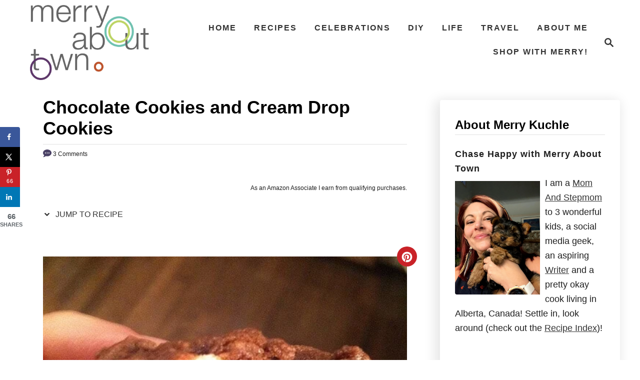

--- FILE ---
content_type: text/html; charset=UTF-8
request_url: https://merryabouttown.com/chocolate-cookies-and-cream-drop-cookies/
body_size: 37563
content:
<!DOCTYPE html><html lang="en-US">
	<head>
				<meta charset="UTF-8">
		<meta name="viewport" content="width=device-width, initial-scale=1.0">
		<meta http-equiv="X-UA-Compatible" content="ie=edge">
		<meta name='robots' content='index, follow, max-image-preview:large, max-snippet:-1, max-video-preview:-1' />
	<style>img:is([sizes="auto" i], [sizes^="auto," i]) { contain-intrinsic-size: 3000px 1500px }</style>
	
	<!-- This site is optimized with the Yoast SEO plugin v26.2 - https://yoast.com/wordpress/plugins/seo/ -->
	<title>Chocolate Cookies and Cream Drop Cookies - Merry About Town</title>
	<meta name="description" content="Easy and delicious Chocolate Cream Drop Cookies. Perfect for a sweet snack or dessert. " />
	<link rel="canonical" href="https://merryabouttown.com/chocolate-cookies-and-cream-drop-cookies/" />
	<meta name="author" content="Merry Kuchle" />
	<meta name="twitter:label1" content="Written by" />
	<meta name="twitter:data1" content="Merry Kuchle" />
	<script type="application/ld+json" class="yoast-schema-graph">{"@context":"https://schema.org","@graph":[{"@type":"Article","@id":"https://merryabouttown.com/chocolate-cookies-and-cream-drop-cookies/#article","isPartOf":{"@id":"https://merryabouttown.com/chocolate-cookies-and-cream-drop-cookies/"},"author":{"name":"Merry Kuchle","@id":"https://merryabouttown.com/#/schema/person/6dd184fc75f7ced6c8f40aea129e4724"},"headline":"Chocolate Cookies and Cream Drop Cookies","datePublished":"2012-03-14T03:45:02+00:00","dateModified":"2019-06-25T17:02:27+00:00","mainEntityOfPage":{"@id":"https://merryabouttown.com/chocolate-cookies-and-cream-drop-cookies/"},"wordCount":44,"commentCount":3,"publisher":{"@id":"https://merryabouttown.com/#/schema/person/6dd184fc75f7ced6c8f40aea129e4724"},"image":{"@id":"https://merryabouttown.com/chocolate-cookies-and-cream-drop-cookies/#primaryimage"},"thumbnailUrl":"https://merryabouttown.com/wp-content/uploads/2012/03/Chcolate-Cream-Drop-Cookies.jpg","articleSection":["Cookies and Squares","Recipes"],"inLanguage":"en-US","potentialAction":[{"@type":"CommentAction","name":"Comment","target":["https://merryabouttown.com/chocolate-cookies-and-cream-drop-cookies/#respond"]}]},{"@type":"WebPage","@id":"https://merryabouttown.com/chocolate-cookies-and-cream-drop-cookies/","url":"https://merryabouttown.com/chocolate-cookies-and-cream-drop-cookies/","name":"Chocolate Cookies and Cream Drop Cookies - Merry About Town","isPartOf":{"@id":"https://merryabouttown.com/#website"},"primaryImageOfPage":{"@id":"https://merryabouttown.com/chocolate-cookies-and-cream-drop-cookies/#primaryimage"},"image":{"@id":"https://merryabouttown.com/chocolate-cookies-and-cream-drop-cookies/#primaryimage"},"thumbnailUrl":"https://merryabouttown.com/wp-content/uploads/2012/03/Chcolate-Cream-Drop-Cookies.jpg","datePublished":"2012-03-14T03:45:02+00:00","dateModified":"2019-06-25T17:02:27+00:00","description":"Easy and delicious Chocolate Cream Drop Cookies. Perfect for a sweet snack or dessert. ","breadcrumb":{"@id":"https://merryabouttown.com/chocolate-cookies-and-cream-drop-cookies/#breadcrumb"},"inLanguage":"en-US","potentialAction":[{"@type":"ReadAction","target":["https://merryabouttown.com/chocolate-cookies-and-cream-drop-cookies/"]}]},{"@type":"ImageObject","inLanguage":"en-US","@id":"https://merryabouttown.com/chocolate-cookies-and-cream-drop-cookies/#primaryimage","url":"https://merryabouttown.com/wp-content/uploads/2012/03/Chcolate-Cream-Drop-Cookies.jpg","contentUrl":"https://merryabouttown.com/wp-content/uploads/2012/03/Chcolate-Cream-Drop-Cookies.jpg","width":500,"height":500,"caption":"Chocolate Cream Drop Cookies"},{"@type":"BreadcrumbList","@id":"https://merryabouttown.com/chocolate-cookies-and-cream-drop-cookies/#breadcrumb","itemListElement":[{"@type":"ListItem","position":1,"name":"Home","item":"https://merryabouttown.com/"},{"@type":"ListItem","position":2,"name":"Chocolate Cookies and Cream Drop Cookies"}]},{"@type":"WebSite","@id":"https://merryabouttown.com/#website","url":"https://merryabouttown.com/","name":"Merry About Town","description":"Chase Happy with Merry About Town","publisher":{"@id":"https://merryabouttown.com/#/schema/person/6dd184fc75f7ced6c8f40aea129e4724"},"potentialAction":[{"@type":"SearchAction","target":{"@type":"EntryPoint","urlTemplate":"https://merryabouttown.com/?s={search_term_string}"},"query-input":{"@type":"PropertyValueSpecification","valueRequired":true,"valueName":"search_term_string"}}],"inLanguage":"en-US"},{"@type":["Person","Organization"],"@id":"https://merryabouttown.com/#/schema/person/6dd184fc75f7ced6c8f40aea129e4724","name":"Merry Kuchle","image":{"@type":"ImageObject","inLanguage":"en-US","@id":"https://merryabouttown.com/#/schema/person/image/","url":"https://merryabouttown.com/wp-content/uploads/2011/01/13267743_10153480498202007_5309680729523292467_n.jpg","contentUrl":"https://merryabouttown.com/wp-content/uploads/2011/01/13267743_10153480498202007_5309680729523292467_n.jpg","width":750,"height":750,"caption":"Merry Kuchle"},"logo":{"@id":"https://merryabouttown.com/#/schema/person/image/"},"description":"I like to share my passions, and create content that makes a difference to people, whether that means well-loved recipes, helpful travel advice, or personal stories about my life, family, and mental health story. Does your brand fit well with this vision? Email me at yycmerry@gmail.com and we can get planning!","sameAs":["https://www.facebook.com/MerryAboutTown","http://www.instagram.com/MerryAboutTown","http://www.linkedin.com/in/merrykuchle","http://pinterest.com/merry120/","https://x.com/Merry120"],"url":"https://merryabouttown.com/author/merry120/"}]}</script>
	<!-- / Yoast SEO plugin. -->


<!-- Hubbub v.2.27.0 https://morehubbub.com/ -->
<meta property="og:locale" content="en_US" />
<meta property="og:type" content="article" />
<meta property="og:title" content="Chocolate Cookies and Cream Drop Cookies" />
<meta property="og:description" content="Easy and delicious Chocolate Cream Drop Cookies. Perfect for a sweet snack or dessert. " />
<meta property="og:url" content="https://merryabouttown.com/chocolate-cookies-and-cream-drop-cookies/" />
<meta property="og:site_name" content="Merry About Town" />
<meta property="og:updated_time" content="2019-06-25T11:02:27+00:00" />
<meta property="article:published_time" content="2012-03-13T21:45:02+00:00" />
<meta property="article:modified_time" content="2019-06-25T11:02:27+00:00" />
<meta name="twitter:card" content="summary_large_image" />
<meta name="twitter:title" content="Chocolate Cookies and Cream Drop Cookies" />
<meta name="twitter:description" content="Easy and delicious Chocolate Cream Drop Cookies. Perfect for a sweet snack or dessert. " />
<meta class="flipboard-article" content="Easy and delicious Chocolate Cream Drop Cookies. Perfect for a sweet snack or dessert. " />
<meta property="fb:app_id" content="388319748565207" />
<meta property="og:image" content="https://merryabouttown.com/wp-content/uploads/2012/03/Chcolate-Cream-Drop-Cookies.jpg" />
<meta name="twitter:image" content="https://merryabouttown.com/wp-content/uploads/2012/03/Chcolate-Cream-Drop-Cookies.jpg" />
<meta property="og:image:width" content="500" />
<meta property="og:image:height" content="500" />
<meta property="article:author" content="https://www.facebook.com/MerryAboutTown" />
<meta name="twitter:creator" content="@Merry120" />
<!-- Hubbub v.2.27.0 https://morehubbub.com/ -->
<link rel='dns-prefetch' href='//scripts.mediavine.com' />
<link rel="alternate" type="application/rss+xml" title="Merry About Town &raquo; Feed" href="https://merryabouttown.com/feed/" />
<link rel="alternate" type="application/rss+xml" title="Merry About Town &raquo; Comments Feed" href="https://merryabouttown.com/comments/feed/" />
<link rel="alternate" type="application/rss+xml" title="Merry About Town &raquo; Chocolate Cookies and Cream Drop Cookies Comments Feed" href="https://merryabouttown.com/chocolate-cookies-and-cream-drop-cookies/feed/" />
<link rel="alternate" type="application/rss+xml" title="Merry About Town &raquo; Stories Feed" href="https://merryabouttown.com/web-stories/feed/"><style type="text/css" id="mv-trellis-custom-css">:root{--mv-trellis-color-link:var(--mv-trellis-color-primary);--mv-trellis-color-link-hover:var(--mv-trellis-color-secondary);--mv-trellis-font-body:Raleway,sans-serif;--mv-trellis-font-heading:Raleway,sans-serif;--mv-trellis-font-size-ex-sm:0.750375rem;--mv-trellis-font-size-sm:0.984375rem;--mv-trellis-font-size:1.125rem;--mv-trellis-font-size-lg:1.265625rem;--mv-trellis-color-primary:#333;--mv-trellis-color-secondary:#fc5f57;--mv-trellis-max-logo-size:150px;--mv-trellis-gutter-small:24px;--mv-trellis-gutter:48px;--mv-trellis-gutter-double:96px;--mv-trellis-gutter-large:96px;--mv-trellis-wisteria-desktop-logo-width:291.83783783784px;--mv-trellis-color-background-accent:#fff;--mv-trellis-h1-font-color:#000000;--mv-trellis-h1-font-size:2.25rem;}</style><style id='classic-theme-styles-inline-css' type='text/css'>
/*! This file is auto-generated */
.wp-block-button__link{color:#fff;background-color:#32373c;border-radius:9999px;box-shadow:none;text-decoration:none;padding:calc(.667em + 2px) calc(1.333em + 2px);font-size:1.125em}.wp-block-file__button{background:#32373c;color:#fff;text-decoration:none}
</style>
<style id='global-styles-inline-css' type='text/css'>
:root{--wp--preset--aspect-ratio--square: 1;--wp--preset--aspect-ratio--4-3: 4/3;--wp--preset--aspect-ratio--3-4: 3/4;--wp--preset--aspect-ratio--3-2: 3/2;--wp--preset--aspect-ratio--2-3: 2/3;--wp--preset--aspect-ratio--16-9: 16/9;--wp--preset--aspect-ratio--9-16: 9/16;--wp--preset--color--black: #000000;--wp--preset--color--cyan-bluish-gray: #abb8c3;--wp--preset--color--white: #ffffff;--wp--preset--color--pale-pink: #f78da7;--wp--preset--color--vivid-red: #cf2e2e;--wp--preset--color--luminous-vivid-orange: #ff6900;--wp--preset--color--luminous-vivid-amber: #fcb900;--wp--preset--color--light-green-cyan: #7bdcb5;--wp--preset--color--vivid-green-cyan: #00d084;--wp--preset--color--pale-cyan-blue: #8ed1fc;--wp--preset--color--vivid-cyan-blue: #0693e3;--wp--preset--color--vivid-purple: #9b51e0;--wp--preset--gradient--vivid-cyan-blue-to-vivid-purple: linear-gradient(135deg,rgba(6,147,227,1) 0%,rgb(155,81,224) 100%);--wp--preset--gradient--light-green-cyan-to-vivid-green-cyan: linear-gradient(135deg,rgb(122,220,180) 0%,rgb(0,208,130) 100%);--wp--preset--gradient--luminous-vivid-amber-to-luminous-vivid-orange: linear-gradient(135deg,rgba(252,185,0,1) 0%,rgba(255,105,0,1) 100%);--wp--preset--gradient--luminous-vivid-orange-to-vivid-red: linear-gradient(135deg,rgba(255,105,0,1) 0%,rgb(207,46,46) 100%);--wp--preset--gradient--very-light-gray-to-cyan-bluish-gray: linear-gradient(135deg,rgb(238,238,238) 0%,rgb(169,184,195) 100%);--wp--preset--gradient--cool-to-warm-spectrum: linear-gradient(135deg,rgb(74,234,220) 0%,rgb(151,120,209) 20%,rgb(207,42,186) 40%,rgb(238,44,130) 60%,rgb(251,105,98) 80%,rgb(254,248,76) 100%);--wp--preset--gradient--blush-light-purple: linear-gradient(135deg,rgb(255,206,236) 0%,rgb(152,150,240) 100%);--wp--preset--gradient--blush-bordeaux: linear-gradient(135deg,rgb(254,205,165) 0%,rgb(254,45,45) 50%,rgb(107,0,62) 100%);--wp--preset--gradient--luminous-dusk: linear-gradient(135deg,rgb(255,203,112) 0%,rgb(199,81,192) 50%,rgb(65,88,208) 100%);--wp--preset--gradient--pale-ocean: linear-gradient(135deg,rgb(255,245,203) 0%,rgb(182,227,212) 50%,rgb(51,167,181) 100%);--wp--preset--gradient--electric-grass: linear-gradient(135deg,rgb(202,248,128) 0%,rgb(113,206,126) 100%);--wp--preset--gradient--midnight: linear-gradient(135deg,rgb(2,3,129) 0%,rgb(40,116,252) 100%);--wp--preset--font-size--small: 13px;--wp--preset--font-size--medium: 20px;--wp--preset--font-size--large: 36px;--wp--preset--font-size--x-large: 42px;--wp--preset--spacing--20: 0.44rem;--wp--preset--spacing--30: 0.67rem;--wp--preset--spacing--40: 1rem;--wp--preset--spacing--50: 1.5rem;--wp--preset--spacing--60: 2.25rem;--wp--preset--spacing--70: 3.38rem;--wp--preset--spacing--80: 5.06rem;--wp--preset--shadow--natural: 6px 6px 9px rgba(0, 0, 0, 0.2);--wp--preset--shadow--deep: 12px 12px 50px rgba(0, 0, 0, 0.4);--wp--preset--shadow--sharp: 6px 6px 0px rgba(0, 0, 0, 0.2);--wp--preset--shadow--outlined: 6px 6px 0px -3px rgba(255, 255, 255, 1), 6px 6px rgba(0, 0, 0, 1);--wp--preset--shadow--crisp: 6px 6px 0px rgba(0, 0, 0, 1);}:where(.is-layout-flex){gap: 0.5em;}:where(.is-layout-grid){gap: 0.5em;}body .is-layout-flex{display: flex;}.is-layout-flex{flex-wrap: wrap;align-items: center;}.is-layout-flex > :is(*, div){margin: 0;}body .is-layout-grid{display: grid;}.is-layout-grid > :is(*, div){margin: 0;}:where(.wp-block-columns.is-layout-flex){gap: 2em;}:where(.wp-block-columns.is-layout-grid){gap: 2em;}:where(.wp-block-post-template.is-layout-flex){gap: 1.25em;}:where(.wp-block-post-template.is-layout-grid){gap: 1.25em;}.has-black-color{color: var(--wp--preset--color--black) !important;}.has-cyan-bluish-gray-color{color: var(--wp--preset--color--cyan-bluish-gray) !important;}.has-white-color{color: var(--wp--preset--color--white) !important;}.has-pale-pink-color{color: var(--wp--preset--color--pale-pink) !important;}.has-vivid-red-color{color: var(--wp--preset--color--vivid-red) !important;}.has-luminous-vivid-orange-color{color: var(--wp--preset--color--luminous-vivid-orange) !important;}.has-luminous-vivid-amber-color{color: var(--wp--preset--color--luminous-vivid-amber) !important;}.has-light-green-cyan-color{color: var(--wp--preset--color--light-green-cyan) !important;}.has-vivid-green-cyan-color{color: var(--wp--preset--color--vivid-green-cyan) !important;}.has-pale-cyan-blue-color{color: var(--wp--preset--color--pale-cyan-blue) !important;}.has-vivid-cyan-blue-color{color: var(--wp--preset--color--vivid-cyan-blue) !important;}.has-vivid-purple-color{color: var(--wp--preset--color--vivid-purple) !important;}.has-black-background-color{background-color: var(--wp--preset--color--black) !important;}.has-cyan-bluish-gray-background-color{background-color: var(--wp--preset--color--cyan-bluish-gray) !important;}.has-white-background-color{background-color: var(--wp--preset--color--white) !important;}.has-pale-pink-background-color{background-color: var(--wp--preset--color--pale-pink) !important;}.has-vivid-red-background-color{background-color: var(--wp--preset--color--vivid-red) !important;}.has-luminous-vivid-orange-background-color{background-color: var(--wp--preset--color--luminous-vivid-orange) !important;}.has-luminous-vivid-amber-background-color{background-color: var(--wp--preset--color--luminous-vivid-amber) !important;}.has-light-green-cyan-background-color{background-color: var(--wp--preset--color--light-green-cyan) !important;}.has-vivid-green-cyan-background-color{background-color: var(--wp--preset--color--vivid-green-cyan) !important;}.has-pale-cyan-blue-background-color{background-color: var(--wp--preset--color--pale-cyan-blue) !important;}.has-vivid-cyan-blue-background-color{background-color: var(--wp--preset--color--vivid-cyan-blue) !important;}.has-vivid-purple-background-color{background-color: var(--wp--preset--color--vivid-purple) !important;}.has-black-border-color{border-color: var(--wp--preset--color--black) !important;}.has-cyan-bluish-gray-border-color{border-color: var(--wp--preset--color--cyan-bluish-gray) !important;}.has-white-border-color{border-color: var(--wp--preset--color--white) !important;}.has-pale-pink-border-color{border-color: var(--wp--preset--color--pale-pink) !important;}.has-vivid-red-border-color{border-color: var(--wp--preset--color--vivid-red) !important;}.has-luminous-vivid-orange-border-color{border-color: var(--wp--preset--color--luminous-vivid-orange) !important;}.has-luminous-vivid-amber-border-color{border-color: var(--wp--preset--color--luminous-vivid-amber) !important;}.has-light-green-cyan-border-color{border-color: var(--wp--preset--color--light-green-cyan) !important;}.has-vivid-green-cyan-border-color{border-color: var(--wp--preset--color--vivid-green-cyan) !important;}.has-pale-cyan-blue-border-color{border-color: var(--wp--preset--color--pale-cyan-blue) !important;}.has-vivid-cyan-blue-border-color{border-color: var(--wp--preset--color--vivid-cyan-blue) !important;}.has-vivid-purple-border-color{border-color: var(--wp--preset--color--vivid-purple) !important;}.has-vivid-cyan-blue-to-vivid-purple-gradient-background{background: var(--wp--preset--gradient--vivid-cyan-blue-to-vivid-purple) !important;}.has-light-green-cyan-to-vivid-green-cyan-gradient-background{background: var(--wp--preset--gradient--light-green-cyan-to-vivid-green-cyan) !important;}.has-luminous-vivid-amber-to-luminous-vivid-orange-gradient-background{background: var(--wp--preset--gradient--luminous-vivid-amber-to-luminous-vivid-orange) !important;}.has-luminous-vivid-orange-to-vivid-red-gradient-background{background: var(--wp--preset--gradient--luminous-vivid-orange-to-vivid-red) !important;}.has-very-light-gray-to-cyan-bluish-gray-gradient-background{background: var(--wp--preset--gradient--very-light-gray-to-cyan-bluish-gray) !important;}.has-cool-to-warm-spectrum-gradient-background{background: var(--wp--preset--gradient--cool-to-warm-spectrum) !important;}.has-blush-light-purple-gradient-background{background: var(--wp--preset--gradient--blush-light-purple) !important;}.has-blush-bordeaux-gradient-background{background: var(--wp--preset--gradient--blush-bordeaux) !important;}.has-luminous-dusk-gradient-background{background: var(--wp--preset--gradient--luminous-dusk) !important;}.has-pale-ocean-gradient-background{background: var(--wp--preset--gradient--pale-ocean) !important;}.has-electric-grass-gradient-background{background: var(--wp--preset--gradient--electric-grass) !important;}.has-midnight-gradient-background{background: var(--wp--preset--gradient--midnight) !important;}.has-small-font-size{font-size: var(--wp--preset--font-size--small) !important;}.has-medium-font-size{font-size: var(--wp--preset--font-size--medium) !important;}.has-large-font-size{font-size: var(--wp--preset--font-size--large) !important;}.has-x-large-font-size{font-size: var(--wp--preset--font-size--x-large) !important;}
:where(.wp-block-post-template.is-layout-flex){gap: 1.25em;}:where(.wp-block-post-template.is-layout-grid){gap: 1.25em;}
:where(.wp-block-columns.is-layout-flex){gap: 2em;}:where(.wp-block-columns.is-layout-grid){gap: 2em;}
:root :where(.wp-block-pullquote){font-size: 1.5em;line-height: 1.6;}
</style>
<style id='dpsp-frontend-style-pro-inline-css' type='text/css'>

				@media screen and ( max-width : 720px ) {
					.dpsp-content-wrapper.dpsp-hide-on-mobile,
					.dpsp-share-text.dpsp-hide-on-mobile {
						display: none;
					}
					.dpsp-has-spacing .dpsp-networks-btns-wrapper li {
						margin:0 2% 10px 0;
					}
					.dpsp-network-btn.dpsp-has-label:not(.dpsp-has-count) {
						max-height: 40px;
						padding: 0;
						justify-content: center;
					}
					.dpsp-content-wrapper.dpsp-size-small .dpsp-network-btn.dpsp-has-label:not(.dpsp-has-count){
						max-height: 32px;
					}
					.dpsp-content-wrapper.dpsp-size-large .dpsp-network-btn.dpsp-has-label:not(.dpsp-has-count){
						max-height: 46px;
					}
				}
			
			@media screen and ( max-width : 720px ) {
				aside#dpsp-floating-sidebar.dpsp-hide-on-mobile.opened {
					display: none;
				}
			}
			
			@media screen and ( max-width : 720px ) {
				aside#dpsp-floating-sidebar.dpsp-hide-on-mobile.opened {
					display: none;
				}
			}
			
</style>
<link rel="stylesheet" class="mvt-styles" href="https://merryabouttown.com/wp-content/mvt-critical/1/2986b786d1e79bfc31e11016b0d4a87d.20347c96be76631a0de587659b420123.secondary.css?ver=6.8.3" media="print" onload="this.media='all'"><noscript><link rel='stylesheet' id='mvt-uncritical-css' href='https://merryabouttown.com/wp-content/mvt-critical/1/2986b786d1e79bfc31e11016b0d4a87d.20347c96be76631a0de587659b420123.secondary.css?ver=6.8.3' type='text/css' media='all' />
</noscript><style>@charset "UTF-8";ul{box-sizing:border-box}.entry-content{counter-reset:footnotes}:root{--wp--preset--font-size--normal:16px;--wp--preset--font-size--huge:42px}.aligncenter{clear:both}.screen-reader-text{border:0;clip-path:inset(50%);height:1px;margin:-1px;overflow:hidden;padding:0;position:absolute;width:1px;word-wrap:normal!important}html :where(img[class*=wp-image-]){height:auto;max-width:100%}#dpsp-content-top{margin-bottom:1.2em}.dpsp-share-text{margin-bottom:10px;font-weight:700}.dpsp-networks-btns-wrapper{margin:0!important;padding:0!important;list-style:none!important}.dpsp-networks-btns-wrapper:after{display:block;clear:both;height:0;content:""}.dpsp-networks-btns-wrapper li{float:left;margin:0;padding:0;border:0;list-style-type:none!important}.dpsp-networks-btns-wrapper li:before{display:none!important}.dpsp-networks-btns-wrapper li:first-child{margin-left:0!important}.dpsp-networks-btns-wrapper .dpsp-network-btn{display:flex;position:relative;-moz-box-sizing:border-box;box-sizing:border-box;width:100%;min-width:40px;height:40px;max-height:40px;padding:0;border:2px solid;border-radius:0;box-shadow:none;font-family:Arial,sans-serif;font-size:14px;font-weight:700;line-height:36px;text-align:center;vertical-align:middle;text-decoration:none!important;text-transform:unset!important}.dpsp-networks-btns-wrapper.dpsp-column-auto .dpsp-network-btn.dpsp-no-label{width:40px}.dpsp-button-style-6 .dpsp-networks-btns-wrapper.dpsp-column-auto:not(.dpsp-networks-btns-sidebar):not(.dpsp-networks-btns-sticky-bar) .dpsp-network-btn.dpsp-no-label .dpsp-network-icon,.dpsp-button-style-7 .dpsp-networks-btns-wrapper.dpsp-column-auto:not(.dpsp-networks-btns-sidebar):not(.dpsp-networks-btns-sticky-bar) .dpsp-network-btn.dpsp-no-label .dpsp-network-icon,.dpsp-button-style-8 .dpsp-networks-btns-wrapper.dpsp-column-auto:not(.dpsp-networks-btns-sidebar):not(.dpsp-networks-btns-sticky-bar) .dpsp-network-btn.dpsp-no-label .dpsp-network-icon{left:-2px}.dpsp-networks-btns-wrapper .dpsp-network-btn:after{display:block;clear:both;height:0;content:""}.dpsp-networks-btns-wrapper.dpsp-column-auto .dpsp-network-btn.dpsp-no-label{padding-left:0!important}.dpsp-size-small .dpsp-networks-btns-wrapper:not(.dpsp-networks-btns-sidebar) .dpsp-network-btn.dpsp-no-label .dpsp-network-icon{width:28px}.dpsp-networks-btns-wrapper .dpsp-network-btn .dpsp-network-count{padding-right:.5em;padding-left:.25em;font-size:13px;font-weight:400;white-space:nowrap}.dpsp-networks-btns-wrapper.dpsp-networks-btns-sidebar .dpsp-network-btn .dpsp-network-count{position:absolute;bottom:0;left:0;width:100%;height:20px;margin-left:0;padding-left:.5em;font-size:11px;line-height:20px;text-align:center}.dpsp-button-style-6 .dpsp-networks-btns-wrapper:not(.dpsp-networks-btns-sidebar):not(.dpsp-column-auto):not(.dpsp-column-6) .dpsp-network-btn.dpsp-has-count-only .dpsp-network-label-wrapper,.dpsp-button-style-7 .dpsp-networks-btns-wrapper:not(.dpsp-networks-btns-sidebar):not(.dpsp-column-auto):not(.dpsp-column-6) .dpsp-network-btn.dpsp-has-count-only .dpsp-network-label-wrapper{display:inline-block;text-indent:2em}.dpsp-networks-btns-wrapper.dpsp-column-1 li{width:100%;margin-left:0}.dpsp-has-spacing .dpsp-networks-btns-wrapper.dpsp-column-1 li{margin-right:0}.dpsp-networks-btns-wrapper.dpsp-column-2 li{width:50%}.dpsp-has-spacing .dpsp-networks-btns-wrapper.dpsp-column-2 li{width:49%}.dpsp-networks-btns-wrapper.dpsp-column-2 li:nth-child(2n){margin-right:0}.dpsp-networks-btns-wrapper.dpsp-column-3 li{width:33.3333%}.dpsp-has-spacing .dpsp-networks-btns-wrapper.dpsp-column-3 li{width:32%}.dpsp-networks-btns-wrapper.dpsp-column-3 li:nth-child(3n){margin-right:0}.dpsp-networks-btns-wrapper.dpsp-column-4 li{width:25%}.dpsp-has-spacing .dpsp-networks-btns-wrapper.dpsp-column-4 li{width:23.5%}.dpsp-networks-btns-wrapper.dpsp-column-4 li:nth-child(4n){margin-right:0}.dpsp-networks-btns-wrapper.dpsp-column-5 li{width:20%}.dpsp-has-spacing .dpsp-networks-btns-wrapper.dpsp-column-5 li{width:18.4%}.dpsp-networks-btns-wrapper.dpsp-column-5 li:nth-child(5n){margin-right:0}.dpsp-networks-btns-wrapper.dpsp-column-6 li{width:16.6666%}.dpsp-has-spacing .dpsp-networks-btns-wrapper.dpsp-column-6 li{width:15%}.dpsp-networks-btns-wrapper.dpsp-column-6 li:nth-child(6n){margin-right:0}.dpsp-networks-btns-wrapper.dpsp-column-7 li{width:14.285%}.dpsp-has-spacing .dpsp-networks-btns-wrapper.dpsp-column-7 li{width:13%}.dpsp-networks-btns-wrapper.dpsp-column-7 li:nth-child(6n){margin-right:0}.dpsp-facebook{--networkAccent:#334d87;--networkColor:#3a579a;--networkHover:rgba(51,77,135,0.4)}.dpsp-networks-btns-wrapper .dpsp-network-btn.dpsp-facebook{border-color:#3a579a;color:#3a579a;background:#3a579a}.dpsp-networks-btns-wrapper .dpsp-network-btn.dpsp-facebook:not(:hover):not(:active){color:#3a579a}.dpsp-networks-btns-wrapper .dpsp-network-btn.dpsp-facebook .dpsp-network-icon{border-color:#3a579a;color:#3a579a;background:#3a579a}.dpsp-networks-btns-wrapper .dpsp-network-btn.dpsp-facebook .dpsp-network-icon .dpsp-network-icon-inner>svg{fill:var(--customNetworkColor,var(--networkColor,#3a579a))}.dpsp-x{--networkAccent:#000;--networkColor:#000;--networkHover:rgba(0,0,0,0.4)}.dpsp-networks-btns-wrapper .dpsp-network-btn.dpsp-x{border-color:#000;color:#000;background:#000}.dpsp-networks-btns-wrapper .dpsp-network-btn.dpsp-x:not(:hover):not(:active){color:#000}.dpsp-networks-btns-wrapper .dpsp-network-btn.dpsp-x .dpsp-network-icon{border-color:#000;color:#000;background:#000}.dpsp-networks-btns-wrapper .dpsp-network-btn.dpsp-x .dpsp-network-icon .dpsp-network-icon-inner>svg{fill:var(--customNetworkColor,var(--networkColor,#000))}.dpsp-pinterest{--networkAccent:#b31e24;--networkColor:#c92228;--networkHover:rgba(179,30,36,0.4)}.dpsp-networks-btns-wrapper .dpsp-network-btn.dpsp-pinterest{border-color:#c92228;color:#c92228;background:#c92228}.dpsp-networks-btns-wrapper .dpsp-network-btn.dpsp-pinterest:not(:hover):not(:active){color:#c92228}.dpsp-networks-btns-wrapper .dpsp-network-btn.dpsp-pinterest .dpsp-network-icon{border-color:#c92228;color:#c92228;background:#c92228}.dpsp-networks-btns-wrapper .dpsp-network-btn.dpsp-pinterest .dpsp-network-icon .dpsp-network-icon-inner>svg{fill:var(--customNetworkColor,var(--networkColor,#c92228))}.dpsp-linkedin{--networkAccent:#00669c;--networkColor:#0077b5;--networkHover:rgba(0,102,156,0.4)}.dpsp-networks-btns-wrapper .dpsp-network-btn.dpsp-linkedin{border-color:#0077b5;color:#0077b5;background:#0077b5}.dpsp-networks-btns-wrapper .dpsp-network-btn.dpsp-linkedin:not(:hover):not(:active){color:#0077b5}.dpsp-networks-btns-wrapper .dpsp-network-btn.dpsp-linkedin .dpsp-network-icon{border-color:#0077b5;color:#0077b5;background:#0077b5}.dpsp-networks-btns-wrapper .dpsp-network-btn.dpsp-linkedin .dpsp-network-icon .dpsp-network-icon-inner>svg{fill:var(--customNetworkColor,var(--networkColor,#0077b5))}.dpsp-shape-rounded .dpsp-network-btn,.dpsp-shape-rounded .dpsp-network-btn .dpsp-network-icon{-webkit-border-top-left-radius:4px;-moz-border-radius-topleft:4px;border-top-left-radius:4px;-webkit-border-bottom-left-radius:4px;-moz-border-radius-bottomleft:4px;border-bottom-left-radius:4px}.dpsp-shape-rounded .dpsp-network-btn,.dpsp-shape-rounded .dpsp-no-label.dpsp-network-btn .dpsp-network-icon{-webkit-border-top-right-radius:4px;-moz-border-radius-topright:4px;border-top-right-radius:4px;-webkit-border-bottom-right-radius:4px;-moz-border-radius-bottomright:4px;border-bottom-right-radius:4px}.dpsp-has-spacing .dpsp-networks-btns-wrapper li{margin-right:2%;margin-bottom:10px;margin-left:0!important}.dpsp-size-small .dpsp-networks-btns-wrapper.dpsp-column-auto:not(.dpsp-networks-btns-sidebar):not(.dpsp-networks-btns-sticky-bar) .dpsp-network-btn.dpsp-no-label{width:32px}.dpsp-size-small .dpsp-networks-btns-wrapper.dpsp-column-auto:not(.dpsp-networks-btns-sidebar):not(.dpsp-networks-btns-sticky-bar) .dpsp-network-btn.dpsp-no-label .dpsp-network-icon{left:0}.dpsp-size-small.dpsp-button-style-6 .dpsp-networks-btns-wrapper.dpsp-column-auto:not(.dpsp-networks-btns-sidebar):not(.dpsp-networks-btns-sticky-bar) .dpsp-network-btn.dpsp-no-label .dpsp-network-icon,.dpsp-size-small.dpsp-button-style-7 .dpsp-networks-btns-wrapper.dpsp-column-auto:not(.dpsp-networks-btns-sidebar):not(.dpsp-networks-btns-sticky-bar) .dpsp-network-btn.dpsp-no-label .dpsp-network-icon,.dpsp-size-small.dpsp-button-style-8 .dpsp-networks-btns-wrapper.dpsp-column-auto:not(.dpsp-networks-btns-sidebar):not(.dpsp-networks-btns-sticky-bar) .dpsp-network-btn.dpsp-no-label .dpsp-network-icon{left:-2px}.dpsp-size-large .dpsp-networks-btns-wrapper.dpsp-column-auto:not(.dpsp-networks-btns-sidebar):not(.dpsp-networks-btns-sticky-bar) .dpsp-network-btn.dpsp-no-label{width:46px}.dpsp-size-large .dpsp-networks-btns-wrapper.dpsp-column-auto:not(.dpsp-networks-btns-sidebar):not(.dpsp-networks-btns-sticky-bar) .dpsp-network-btn.dpsp-no-label .dpsp-network-icon{left:0}.dpsp-size-large.dpsp-button-style-6 .dpsp-networks-btns-wrapper.dpsp-column-auto:not(.dpsp-networks-btns-sidebar):not(.dpsp-networks-btns-sticky-bar) .dpsp-network-btn.dpsp-no-label .dpsp-network-icon,.dpsp-size-large.dpsp-button-style-7 .dpsp-networks-btns-wrapper.dpsp-column-auto:not(.dpsp-networks-btns-sidebar):not(.dpsp-networks-btns-sticky-bar) .dpsp-network-btn.dpsp-no-label .dpsp-network-icon,.dpsp-size-large.dpsp-button-style-8 .dpsp-networks-btns-wrapper.dpsp-column-auto:not(.dpsp-networks-btns-sidebar):not(.dpsp-networks-btns-sticky-bar) .dpsp-network-btn.dpsp-no-label .dpsp-network-icon{left:-2px}.dpsp-networks-btns-wrapper.dpsp-networks-btns-pop-up.dpsp-column-auto{text-align:center}.dpsp-networks-btns-wrapper.dpsp-networks-btns-pop-up.dpsp-column-auto li{display:inline-block;float:none}#dpsp-floating-sidebar{position:fixed;top:50%;transform:translateY(-50%);z-index:9998}#dpsp-floating-sidebar.dpsp-position-left{left:0}.dpsp-networks-btns-wrapper.dpsp-networks-btns-sidebar li{float:none;margin-left:0}.dpsp-networks-btns-wrapper.dpsp-networks-btns-sidebar .dpsp-network-btn{width:40px;padding:0}.dpsp-networks-btns-wrapper.dpsp-networks-btns-sidebar .dpsp-network-btn .dpsp-network-icon{border-color:transparent!important;background:0 0!important}.dpsp-networks-btns-wrapper.dpsp-networks-btns-sidebar .dpsp-network-btn.dpsp-has-count .dpsp-network-icon{height:22px;line-height:22px}.dpsp-networks-btns-wrapper.dpsp-networks-btns-sidebar .dpsp-network-btn.dpsp-has-count .dpsp-network-icon-inner{height:18px}#dpsp-floating-sidebar.dpsp-no-animation{display:none}.dpsp-shape-rounded .dpsp-networks-btns-sidebar .dpsp-network-btn,.dpsp-shape-rounded .dpsp-networks-btns-sidebar .dpsp-network-btn .dpsp-network-icon{border-radius:0}.dpsp-position-left.dpsp-shape-rounded .dpsp-networks-btns-sidebar .dpsp-network-btn.dpsp-first,.dpsp-position-left.dpsp-shape-rounded .dpsp-networks-btns-sidebar .dpsp-network-btn.dpsp-first .dpsp-network-icon{-webkit-border-top-right-radius:4px;-moz-border-radius-topright:4px;border-top-right-radius:4px}.dpsp-shape-rounded.dpsp-has-spacing .dpsp-networks-btns-sidebar .dpsp-network-btn .dpsp-network-icon{border-radius:4px}#dpsp-floating-sidebar .dpsp-networks-btns-wrapper li{position:relative;overflow:visible}#dpsp-sticky-bar-wrapper{position:fixed;bottom:0;left:0;width:100%;max-width:100vw;background:#fff;z-index:1000}#dpsp-sticky-bar-wrapper.dpsp-position-desktop-bottom{top:auto;bottom:0}#dpsp-sticky-bar-wrapper.dpsp-no-animation{visibility:hidden;opacity:0}#dpsp-sticky-bar-wrapper.dpsp-device-mobile:not(.dpsp-is-mobile){display:none}#dpsp-sticky-bar{display:none;position:relative;box-sizing:border-box;margin:7px 0}#dpsp-sticky-bar .dpsp-networks-btns-wrapper{display:flex}#dpsp-sticky-bar .dpsp-networks-btns-wrapper li{float:none;margin-right:3px;margin-bottom:0;margin-left:3px;flex:1}#dpsp-sticky-bar .dpsp-networks-btns-wrapper li:last-of-type{margin-right:0}#dpsp-sticky-bar .dpsp-network-btn{padding-right:1em;padding-left:1em;text-align:center}#dpsp-sticky-bar .dpsp-network-btn .dpsp-network-icon{display:inline-block;position:relative;overflow:visible;width:20px}.dpsp-networks-btns-wrapper .dpsp-network-btn .dpsp-network-icon{display:block;position:relative;top:-2px;left:-2px;-moz-box-sizing:border-box;box-sizing:border-box;width:40px;height:40px;border:2px solid;font-size:14px;line-height:36px;text-align:center;align-self:start;flex:0 0 auto}.dpsp-icon-total-share svg,.dpsp-network-icon .dpsp-network-icon-inner svg{position:relative;overflow:visible;width:auto;max-height:14px}.dpsp-size-large .dpsp-icon-total-share svg{max-height:22px}.dpsp-icon-total-share,.dpsp-network-icon-inner{display:flex;align-items:center;justify-content:center}.dpsp-network-icon-inner{height:36px}.dpsp-show-total-share-count{position:relative}.dpsp-total-share-wrapper{position:relative;margin-top:10px;color:#5d6368;font-family:Helvetica,Helvetica Neue,Arial,sans-serif;line-height:1.345}.dpsp-total-share-wrapper .dpsp-total-share-count{font-size:15px;line-height:18px;white-space:nowrap}.dpsp-total-share-wrapper .dpsp-icon-total-share{position:absolute;top:6px;left:0;margin-top:0;margin-left:0}.dpsp-total-share-wrapper .dpsp-icon-total-share svg{top:2px;width:auto;max-height:16px;fill:#5d6368}#dpsp-floating-sidebar .dpsp-total-share-wrapper{margin-bottom:10px}#dpsp-floating-sidebar .dpsp-total-share-wrapper .dpsp-icon-total-share{display:none}.dpsp-total-share-wrapper span{display:block;font-size:11px;font-weight:700;text-align:center;white-space:nowrap;text-transform:uppercase}.dpsp-content-wrapper .dpsp-total-share-wrapper,.dpsp-pop-up-buttons-wrapper .dpsp-total-share-wrapper,.dpsp-share-buttons-wrapper .dpsp-total-share-wrapper,.dpsp-shortcode-wrapper .dpsp-total-share-wrapper{position:absolute;top:50%;box-sizing:border-box;width:60px;height:40px;margin-top:-21px;padding-left:20px}#dpsp-sticky-bar .dpsp-total-share-wrapper{height:32px;margin-top:-16px}#dpsp-sticky-bar-wrapper.dpsp-is-mobile .dpsp-total-share-wrapper{display:none}.dpsp-content-wrapper.dpsp-show-total-share-count.dpsp-show-total-share-count-before,.dpsp-pop-up-buttons-wrapper.dpsp-show-total-share-count.dpsp-show-total-share-count-before,.dpsp-share-buttons-wrapper.dpsp-show-total-share-count.dpsp-show-total-share-count-before,.dpsp-shortcode-wrapper.dpsp-show-total-share-count.dpsp-show-total-share-count-before{padding-left:75px}.dpsp-content-wrapper.dpsp-show-total-share-count.dpsp-show-total-share-count-after,.dpsp-pop-up-buttons-wrapper.dpsp-show-total-share-count.dpsp-show-total-share-count-after,.dpsp-share-buttons-wrapper.dpsp-show-total-share-count.dpsp-show-total-share-count-after,.dpsp-shortcode-wrapper.dpsp-show-total-share-count.dpsp-show-total-share-count-after{padding-right:70px}.dpsp-content-wrapper.dpsp-show-total-share-count.dpsp-show-total-share-count-before .dpsp-total-share-wrapper,.dpsp-pop-up-buttons-wrapper.dpsp-show-total-share-count.dpsp-show-total-share-count-before .dpsp-total-share-wrapper,.dpsp-share-buttons-wrapper.dpsp-show-total-share-count.dpsp-show-total-share-count-before .dpsp-total-share-wrapper,.dpsp-shortcode-wrapper.dpsp-show-total-share-count.dpsp-show-total-share-count-before .dpsp-total-share-wrapper{left:0}.dpsp-content-wrapper.dpsp-show-total-share-count.dpsp-show-total-share-count-after .dpsp-total-share-wrapper,.dpsp-pop-up-buttons-wrapper.dpsp-show-total-share-count.dpsp-show-total-share-count-after .dpsp-total-share-wrapper,.dpsp-share-buttons-wrapper.dpsp-show-total-share-count.dpsp-show-total-share-count-after .dpsp-total-share-wrapper,.dpsp-shortcode-wrapper.dpsp-show-total-share-count.dpsp-show-total-share-count-after .dpsp-total-share-wrapper{right:0}.dpsp-button-style-1 .dpsp-network-btn{color:#fff!important}.dpsp-button-style-1 .dpsp-network-btn.dpsp-has-count:not(.dpsp-has-label),.dpsp-button-style-1 .dpsp-network-btn.dpsp-no-label{justify-content:center}.dpsp-button-style-1 .dpsp-network-btn .dpsp-network-icon:not(.dpsp-network-icon-outlined) .dpsp-network-icon-inner>svg{fill:#fff!important}.dpsp-networks-btns-sidebar .dpsp-network-btn,.dpsp-networks-btns-sidebar .dpsp-network-btn .dpsp-network-icon{border-color:transparent;background:0 0}.simple-social-icons svg[class^=social-]{display:inline-block;width:1em;height:1em;stroke-width:0;stroke:currentColor;fill:currentColor}.simple-social-icons{overflow:hidden}.simple-social-icons ul{margin:0;padding:0}.simple-social-icons ul li{background:0 0!important;border:none!important;float:left;list-style-type:none!important;margin:0 6px 12px!important;padding:0!important}.simple-social-icons ul li a{border:none!important;-moz-box-sizing:content-box;-webkit-box-sizing:content-box;box-sizing:content-box;display:inline-block;font-style:normal!important;font-variant:normal!important;font-weight:400!important;height:1em;line-height:1em;text-align:center;text-decoration:none!important;text-transform:none!important;width:1em}.simple-social-icons ul.aligncenter{text-align:center}.simple-social-icons ul.aligncenter li{display:inline-block;float:none}a,article,aside,body,div,form,h1,h3,header,html,img,label,li,nav,p,section,span,strong,ul{margin:0;padding:0;border:0;font:inherit;font-size:100%;vertical-align:baseline}article,aside,header,nav,section{display:block}body{box-sizing:border-box;margin-right:auto;margin-left:auto;color:#000;background-color:#fff;line-height:1;word-wrap:break-word;word-break:break-word}ul{margin-left:15px;list-style:disc}.sidebar-primary ul{list-style:none}*,:after,:before{box-sizing:inherit;margin:0;padding:0}img{height:auto}img{max-width:100%}.mvt-content>*{margin-bottom:20px}body{font-size:1.125rem;font-size:var(--mv-trellis-font-size,1.125rem);font-family:Arial,sans-serif;font-family:var(--mv-trellis-font-body,Arial,sans-serif);color:#1e1e1e;font-weight:400;line-height:1.625}h1,h3{font-family:Georgia,Times,Times New Roman,serif;font-family:var(--mv-trellis-font-heading,Georgia,Times,"Times New Roman",serif);margin-bottom:10px;margin-bottom:var(--mv-trellis-gutter-small,10px);color:#000;color:var(--mv-trellis-heading-font-color,#000);display:block;font-weight:700}h1{font-size:2.25rem;font-size:var(--mv-trellis-h1-font-size,2.25rem)}h1{color:#000;color:var(--mv-trellis-h1-font-color,#000)}h3{font-size:1.4999625rem;font-size:var(--mv-trellis-h3-font-size,1.4999625rem)}p,ul{margin-bottom:1.75rem;margin-bottom:calc(18px + var(--mv-trellis-gutter-small,10px))}a,a:visited{color:#4b4266;color:var(--mv-trellis-color-link,#4b4266)}strong{font-weight:700}ul{list-style:disc}ul li{margin-left:15px}li{margin-bottom:10px}li li:first-child{margin-top:10px}.header{display:block}.header a{text-decoration:none}.header-container{width:auto;display:flex;flex-direction:row;position:relative;max-width:1200px;height:75px;margin:10px auto;align-items:center;flex-flow:row nowrap;justify-content:space-between}@media only screen and (min-width:1161px){.header-container{min-height:var(--mv-trellis-max-logo-size,75px);height:unset}}.header .header-logo img{display:inline-block}.header-singular{background:#fafafa;background:var(--mv-trellis-color-background-accent,#fafafa)}@media only screen and (min-width:1161px){.header-singular{padding-right:0;padding-left:0}}@media only screen and (max-width:1160px){.header-logo-container:not(.blog){width:100%;margin-right:84px}}.header-logo-container{max-width:100%;margin-right:64px;text-align:center}@media only screen and (min-width:1161px){.header-logo-container{width:-moz-fit-content;width:fit-content;margin-right:0;text-align:left;align-self:center;justify-content:left}}.search-toggle~.header-logo-container{margin-right:0}@media only screen and (min-width:1161px){.header:not(.home) .header-container .header-logo-container .header-logo picture{display:flex;align-items:center;height:150px;height:var(--mv-trellis-max-logo-size,150px)}}@media only screen and (max-width:1160px){.header:not(.home) .header-container .header-logo-container .header-logo picture .header-logo-img{width:auto;max-height:75px;vertical-align:middle}}@media only screen and (min-width:1161px){.header:not(.home) .header-container .header-logo-container .header-logo picture .header-logo-img{max-height:100%;width:auto;max-width:400px}}@media only screen and (min-width:1161px){.header-container:not(.blog){padding-left:20px}}#primary-nav{z-index:99999;width:100%;height:auto}.nav-container{padding:20px 0;font-size:0}@media only screen and (min-width:1161px){.nav-container{max-width:100%}}.nav-container ul{-webkit-margin-after:0;margin-block-end:0;-webkit-margin-before:0;margin-block-start:0;-webkit-margin-end:0;margin-inline-end:0;-webkit-margin-start:0;margin-inline-start:0;-webkit-padding-start:0;padding-inline-start:0}.menu-item,.menu-item a{display:block}.menu-item a{font-size:1rem;font-size:var(--mv-trellis-font-size-sm,1rem);text-decoration:none}.menu-item a,.menu-item a:visited{color:#4b4266;color:var(--mv-trellis-color-link,#4b4266)}.nav .menu-item a{padding:20px}.header .menu-item a,.header .sub-menu .menu-item a{font-size:1rem;font-weight:700;line-height:1.15;letter-spacing:2px;text-transform:uppercase}.nav .current-menu-parent a,.nav .current-menu-parent a:visited{color:#4b4266;color:var(--mv-trellis-color-link,#4b4266)}@media (max-width:1160px){.header .nav>.nav-wrapper>nav.nav-container>ul>li:not(.sub-menu-open)>ul.sub-menu,.header .nav>.nav-wrapper>nav.nav-container>ul>li>ul.sub-menu>li:not(.sub-menu-open)>ul.sub-menu{display:none}.header .nav>.nav-wrapper>nav.nav-container>ul>li>a{display:flex}.header .nav>.nav-wrapper>nav.nav-container>ul>li>a>span{display:block;align-self:center}.header .nav>.nav-wrapper>nav.nav-container>ul>li.menu-item span.toggle-sub-menu{display:inline-flex;margin-left:.25em;padding:8px}.header li span.toggle-sub-menu svg{width:16px;height:16px}.header li span.toggle-sub-menu svg path{fill:#4b4266;fill:var(--mv-trellis-link-color,#4b4266)}.header .sub-menu{position:relative}.header .sub-menu li{padding-left:30px}.header .menu-item>a:after,.header .sub-menu li a:after{display:block;position:absolute;right:0;left:0;height:1px;margin-top:20px;background:#fff;content:""}.header .menu-item>a:after{margin-top:39px}.header .menu-item-has-children>a:after{margin-top:52px}}.sub-menu{margin:0}.nav-closed{display:none;flex:0}@media only screen and (min-width:1161px){button.search-toggle{padding-right:0}}.magnifying-glass,.nav-toggle,.search-toggle{color:#4b4266;color:var(--mv-trellis-color-link,#4b4266);border-radius:.25rem;background:#fff;box-shadow:none;vertical-align:middle;flex:0 0 auto}@media only screen and (min-width:1161px){.magnifying-glass,.nav-toggle,.search-toggle{padding-right:0}}.nav-toggle svg,.search-toggle svg{fill:#4b4266;fill:var(--mv-trellis-color-link,#4b4266);width:24px;height:24px;margin:10px;vertical-align:middle}.nav-toggle{order:0}.search-toggle{order:3}svg.magnifying-glass{padding:0}@media only screen and (min-width:1161px){.toggle-sub-menu{display:none}}@media only screen and (min-width:1161px){body:not(.blog) .nav{display:block;max-width:calc(100% - var(--mv-trellis-wisteria-desktop-logo-width,30%))}}@media only screen and (min-width:1161px){.nav-container{padding:0;height:100%}.nav-toggle{display:none}.nav-closed{display:block}.nav-closed{box-shadow:none}.nav-list{align-items:center;display:flex;flex-flow:row wrap;max-height:100%;justify-content:flex-end;position:relative}.nav-list .menu-item-has-children>.sub-menu{visibility:hidden;opacity:0;transform:scale(.95)}.nav-list>.menu-item>.sub-menu{min-width:100%}.nav-list .menu-item{line-height:2rem;position:relative}.nav .nav-list .menu-item a{border:none;padding:10px}.nav .nav-list .menu-item .menu-item>a{padding:10px 20px}.nav-list .sub-menu{background-color:#fff;margin:0 auto;position:absolute;top:calc(100% + 1px);right:0;max-width:250px;width:max-content;z-index:999}.nav-list .sub-menu .menu-item,.nav-list .sub-menu .sub-menu{margin:0}}@media only screen and (min-width:1161px){.nav-list .sub-menu>.menu-item-has-children:after{color:#4b4266;color:var(--mv-trellis-color-link,#4b4266);bottom:0;content:"◂";font-size:1rem;left:0;right:auto;top:0;padding:0 5px;position:absolute}body:not(.blog) .nav-list>.menu-item:nth-child(-n+2):not(:nth-last-child(-n+3)) .sub-menu>.menu-item-has-children:after{content:"▸";right:0;left:auto}}@media only screen and (min-width:1161px){.magnifying-glass,.search-toggle{letter-spacing:normal}}@media only screen and (min-width:1161px) and (min-width:1161px){.magnifying-glass,.search-toggle{padding-right:10px;padding-left:10px;font-size:1rem;line-height:1.15;text-align:center;align-self:center;flex:0 0 auto}}@media only screen and (min-width:1161px){.nav{order:1}}@media only screen and (min-width:1161px) and (min-width:1161px){.toggle-sub-menu{display:none}}span.toggle-sub-menu path{fill:#4b4266;fill:var(--mv-trellis-color-primary,#4b4266)}@media only screen and (hover:none) and (any-pointer:coarse) and (min-width:1161px){span.toggle-sub-menu svg{padding:.2em 0 0 .15em}}.nav .current-menu-parent>a,.nav .current-menu-parent>a:visited{color:#837a9f;color:var(--mv-trellis-color-link-hover,#837a9f)}article .entry-content{clear:both}@media only screen and (min-width:1161px){article .entry-content{max-width:calc(840px - var(--mv-trellis-gutter,20px)*2)}}article .article-meta{text-align:center}@media only screen and (min-width:1161px){article .article-meta{text-align:left}}.entry-header{margin-bottom:10px;margin-bottom:var(--mv-trellis-gutter-small,10px);padding-top:10px;padding-top:var(--mv-trellis-gutter-small,10px);padding-bottom:10px;padding-bottom:var(--mv-trellis-gutter-small,10px);max-width:1200px;position:relative;display:block;width:100%}.entry-header:before{position:absolute;z-index:-1;top:0;right:0;bottom:0;border-left:9999px solid #fafafa;border-left:9999px solid var(--mv-trellis-color-background-accent,#fafafa);box-shadow:9999px 0 0 #fafafa;box-shadow:9999px 0 0 var(--mv-trellis-color-background-accent,#fafafa);content:""}.entry-header .archive-title{margin-bottom:0}article:after{display:table;clear:both;content:""}article .article-meta,article .meta-element,article .post-meta-single,article .post-meta-single-top,article .post-meta-wrapper{font-size:.75rem;font-size:var(--mv-trellis-font-size-ex-sm,.75rem);line-height:1.5;vertical-align:bottom}.entry-header #comment-count{display:inline-block}.entry-header .author-meta,.entry-header .meta-cats{display:block;line-height:1.8;vertical-align:bottom}.entry-header .author-meta{margin-bottom:10px;padding-bottom:10px;border-bottom:.5px solid #e1e1e1}.entry-header .article-meta.no-author-meta{margin-top:10px;padding-top:10px;border-top:.5px solid #e1e1e1}.entry-header a#comment-count{font-weight:700;text-decoration:none}.entry-header svg{fill:#4b4266;fill:var(--mv-trellis-link-color,#4b4266);vertical-align:middle}.entry-header h1.entry-title{font-family:Arial,sans-serif;font-family:var(--mv-trellis-font-heading,Arial,sans-serif);padding:0;line-height:normal}.entry-header h1.entry-title:only-child{margin-bottom:0;padding-bottom:0}h1.article-heading{margin-bottom:0;padding-top:10px;padding-bottom:10px;font-size:2.25rem;font-size:var(--mv-trellis-h1-font-size,2.25rem);line-height:1em;text-align:center}@media (min-width:1161px){h1.article-heading{padding-bottom:20px;padding-bottom:var(--mv-trellis-gutter,20px);padding-top:20px;line-height:normal;text-align:left}}h1.article-heading{width:100%}.content{max-width:1200px;margin-right:auto;margin-left:auto}.content .wrapper-content{display:block;padding-right:20px;padding-left:20px;text-align:left}@media only screen and (min-width:1161px){.content .wrapper-content{display:grid;max-width:1200px;margin-right:auto;margin-left:auto;column-gap:20px;grid-auto-flow:column;grid-template-areas:"content_before content_before" "content sidebar" "content_after content_after";grid-template-columns:1fr 360px}}@media only screen and (min-width:1250px){.content .wrapper-content{padding-right:0;padding-left:0}}@media only screen and (max-width:340px){.content .wrapper-content{padding-right:10px;padding-left:10px}}#content{position:relative;max-width:728px;margin-right:auto;margin-left:auto;width:100%;display:block;grid-area:content}@media only screen and (min-width:1161px){#content{width:728px}}.content h1,.content p{width:100%}.mv-create-print-button{position:relative;z-index:1}.mv-create-print-button:hover{background-color:#837a9f;background-color:var(--mv-trellis-color-link-hover,#837a9f)}.content-container-before-post{grid-area:content_before;padding-bottom:10px;max-width:100%}.content-container-after-post{grid-area:content_after;max-width:100%}article a{font-weight:400}:root{--mv-trellis-sidebar-top-margin-offset:calc(var(--mv-trellis-h1-font-size, 36px)*2.75)}.sidebar{max-width:360px;z-index:1;grid-area:sidebar;margin-left:auto;margin-right:auto;margin-top:30px}@media only screen and (min-width:1161px){.sidebar{padding-bottom:0;width:360px}}.sidebar .widget-title{text-align:left}.sidebar-primary{height:-moz-fit-content;height:fit-content;margin-bottom:50px;padding-top:30px;padding-bottom:30px;background:#fff;border-radius:.25rem;box-shadow:-5px 5px 25px 5px rgba(0,0,0,.1)}@media only screen and (max-width:1160px){.sidebar-primary{margin-top:20px;margin-top:var(--mv-trellis-gutter,20px);margin-bottom:20px;margin-bottom:var(--mv-trellis-gutter,20px);box-shadow:none}}@media (min-width:1161px){.sidebar-primary{width:360px}}.mv-sticky-slot{display:none}@media only screen and (min-width:1161px){.mv-sticky-slot{display:block;position:sticky;top:1rem}.admin-bar .mv-sticky-slot{top:3rem}.mv-sticky-slot #sidebar_btf_sticky_wrapper.stuck{position:static}}.screen-reader-text{overflow:hidden;clip:rect(1px,1px,1px,1px);position:absolute!important;width:1px;height:1px;margin:-1px;padding:0;border:0;word-wrap:normal!important;-webkit-clip-path:inset(50%);clip-path:inset(50%)}.aligncenter{display:block;margin:5px auto;margin:calc(var(--mv-trellis-gutter,20px)/ 4) auto}.search-submit,button,input[type=submit]{background-color:#4b4266;background-color:var(--mv-trellis-color-link,#4b4266);font-family:Arial,sans-serif;font-family:var(--mv-trellis-font-body,Arial,sans-serif);display:block;max-width:100%;padding:6px 20px;border:none;border-radius:.25rem;color:#fff;box-shadow:none;font-size:1rem;font-weight:400;line-height:1.625;text-align:center;text-decoration:none;letter-spacing:.05em}@media only screen and (min-width:600px){.search-submit,button,input[type=submit]{width:-moz-fit-content;width:fit-content}}#search-container{display:none;position:absolute;z-index:3;top:0;left:0;width:100%;height:100%;background-color:#fff;align-items:center;justify-content:center}#search-container .search-field{font-family:Arial,sans-serif;font-family:var(--mv-trellis-font-body,Arial,sans-serif);line-height:1.15}#search-container input.search-submit{display:none}#search-container .search-close{color:#4b4266;color:var(--mv-trellis-color-link,#4b4266);padding:6px 10px;background-color:transparent;flex:0 0 auto}input.search-field{font-family:Arial,sans-serif;font-family:var(--mv-trellis-font-body,Arial,sans-serif);border-radius:.25rem}.search-field{margin-top:10px;margin-top:var(--mv-trellis-gutter-small,10px);margin-bottom:10px;margin-bottom:var(--mv-trellis-gutter-small,10px);width:100%;padding:10px;border:1px solid var(--mv-trellis-color-link,#4b4266);outline:0;background:#fff;box-shadow:inset 0 1px 3px rgba(0,0,0,.15);font-size:1.125rem;line-height:1.625;vertical-align:baseline}.header .search-field{margin-bottom:0;text-overflow:ellipsis;width:calc(100vw - 78px)}@media only screen and (min-width:600px){.header .search-field{width:400px}}.widget-container{display:block;margin-right:auto;margin-bottom:20px;margin-left:auto;padding-right:30px;padding-bottom:0;padding-left:30px;background:#fff;font-size:1.125rem;font-size:var(--mv-trellis-font-size,1.125rem);line-height:1.625;text-align:left;letter-spacing:1px}.widget-container a{text-transform:capitalize}.widget-container a{font-weight:400}.widget-container img{display:flex;width:100%;margin-right:auto;margin-left:auto;border-radius:.25rem}@media only screen and (min-width:600px){.widget-container img{width:auto;max-width:100%}}.widget-container h3,.widget-container p{letter-spacing:normal}.widget-container li,.widget-container ul{margin-left:0}.widget-container .widget-title{border-bottom:1px solid #e1e1e1}.widget-container form.searchform{margin-top:20px}.mv_trellis_mobile_hide{display:none}@media only screen and (min-width:1161px){.mv_trellis_mobile_hide{display:block}}.wisteria-trellis #mv-trellis-comments{overflow-x:auto;grid-area:comments;margin-bottom:20px;margin-bottom:var(--mv-trellis-gutter,20px)}input[type=search],input[type=text]{font-size:1rem;font-size:var(--mv-trellis-font-size,1rem);width:100%;margin:0 0 10px;margin:0 0 calc(var(--mv-trellis-gutter,20px)/ 2);padding:8px;border:1px solid #e1e1e1;outline:0;background:#fff;box-shadow:none}input{resize:vertical}.mv-create-card{position:relative;clear:both;box-sizing:border-box;max-width:1400px;margin:40px 0 20px}.mv-create-card.mv-create-center-cards{margin-right:auto;margin-left:auto}.mv-create-card:not(.mv-list-card):not(.mv-index-card){min-height:711px}.mv-create-card *{box-sizing:inherit}.mv-create-card :after,.mv-create-card :before{display:none;clear:none;box-sizing:inherit}.mv-create-card i:after,.mv-create-card i:before{display:inline}.mv-create-card .mv-create-video :after,.mv-create-card .mv-create-video :before{display:unset}.mv-create-wrapper::after{display:table;clear:both;content:''}.mv-create-card,.mv-create-footer,.mv-create-header{display:block}.mv-create-wrapper{padding:20px 0 10px;background:#fff}@media (min-width:367px){.mv-create-wrapper{padding:20px 20px 10px;border:solid 3px #f4f4f4}}.mv-create-wrapper>div{margin-bottom:20px}.mv-create-card img{width:auto;max-width:100%;height:auto}.mv-create-card li,.mv-create-card ol,.mv-create-card p,.mv-create-card ul{font-size:var(--mv-create-base-font-size,16px);text-align:left}.mv-create-card .mv-create-title-primary{font-size:var(--mv-create-title-primary,30px)}.mv-create-card .mv-create-title-secondary{margin:20px 0 10px;font-size:var(--mv-create-title-secondary,24px)}.mv-create-card h3,.mv-create-card h4{font-size:var(--mv-create-subtitles,18px)}h1.mv-create-title-primary,h2.mv-create-title-primary,h2.mv-create-title-secondary,h3.mv-create-title-secondary{float:none;clear:none;margin:0 0 10px;padding:0;border:none;line-height:2.2em}h2.mv-create-title-secondary,h3.mv-create-title-secondary{margin-top:20px}.mv-create-ingredients h3,.mv-create-ingredients h4,.mv-create-instructions h3,.mv-create-instructions h4,.mv-create-notes h3,.mv-create-notes h4{clear:none;margin:20px 0 10px;padding:0;border:none;line-height:1.4em}.mv-create-ingredients img,.mv-create-instructions img,.mv-create-notes img{display:block}.mv-create-card p{margin:0 0 10px;line-height:1.4em}.mv-create-card ol,.mv-create-card ul{margin:10px 0 10px 30px;padding:0}.mv-create-card li{margin:5px 0;padding:0;line-height:1.4em}.mv-create-card.mv-create-aggressive-lists ol,.mv-create-card.mv-create-aggressive-lists ul{margin:10px 0 10px 30px!important;padding:0!important;list-style-type:none!important}.mv-create-card.mv-create-aggressive-lists li{margin:5px 0!important;padding:0!important;background:0 0!important;line-height:1.4em!important;list-style-position:outside!important}.mv-create-card.mv-create-aggressive-lists li:before{display:none!important}.mv-create-card.mv-create-aggressive-lists ul li{list-style-type:disc!important}.mv-create-card.mv-create-aggressive-lists ol li{list-style-type:decimal!important}.mv-create-has-uppercase .mv-create-uppercase{letter-spacing:.03em;text-transform:uppercase}.mv-create-lowercase{letter-spacing:.03em;text-transform:lowercase}.mv-create-strong{display:inline-block;clear:none;margin:0;padding:0;border:none;line-height:1.4em}.screen-reader-text{overflow:hidden;clip:rect(1px,1px,1px,1px);position:absolute!important;width:1px;height:1px;margin:-1px;padding:0;border:0;word-wrap:normal!important;clip-path:inset(50%)}.mv-create-aggressive-buttons button{display:inline-block;padding:1em 2em;border:0;box-shadow:none;text-shadow:none;text-align:center}.mv-create-pin-button{position:absolute;top:-20px!important;right:10px!important;width:40px!important;height:40px!important;padding:0!important;padding-top:2px!important;border-radius:20px!important;color:#fff!important;background-color:#c92228!important;font-size:1.3em!important;line-height:40px!important;text-align:center!important}.mv-create-pin-button:active,.mv-create-pin-button:focus,.mv-create-pin-button:hover{background-color:#d44e53!important}@media (min-width:600px){.mv-create-pin-button{right:-20px!important}}.mv-create-header .mv-pinterest-btn-left .mv-create-pin-button,.mv-list-list:not(.mv-list-list-numbered):not(.mv-list-list-circles) .mv-pinterest-btn-left .mv-create-pin-button{right:auto!important;left:10px!important}@media (min-width:600px){.mv-create-header .mv-pinterest-btn-left .mv-create-pin-button,.mv-list-list:not(.mv-list-list-numbered):not(.mv-list-list-circles) .mv-pinterest-btn-left .mv-create-pin-button{left:-20px!important}}.mv-create-header .mv-pinterest-btn-left-inside .mv-create-pin-button,.mv-list-list:not(.mv-list-list-numbered):not(.mv-list-list-circles) .mv-pinterest-btn-left-inside .mv-create-pin-button{right:auto!important;left:20px!important}.mv-list-list.mv-list-list-circles .mv-pinterest-btn-left-inside .mv-create-pin-button,.mv-list-list.mv-list-list-numbered .mv-pinterest-btn-left-inside .mv-create-pin-button,.mv-pinterest-btn-right-inside .mv-create-pin-button{right:20px!important}.mv-create-pin-button .mv-icon-pinterest{display:block;width:24px;height:24px;margin:0 auto;background-image:url("data:image/svg+xml;charset=utf8,%3Csvg version='1.1' xmlns='http://www.w3.org/2000/svg' width='1024' height='1024' viewBox='0 0 1024 1024'%3E%3Ctitle%3EPinterest%3C/title%3E%3Cg fill='%23ffffff'%3E%3Cpath d='M512 68.4c-245 0-443.6 198.6-443.6 443.6 0 188 117 348.4 282 413-3.8-35-7.4-89 1.6-127.2 8-34.6 52-220.4 52-220.4s-13.2-26.6-13.2-65.8c0-61.6 35.8-107.8 80.2-107.8 37.8 0 56.2 28.4 56.2 62.4 0 38-24.2 95-36.8 147.6-10.6 44.2 22 80.2 65.6 80.2 78.8 0 139.4-83.2 139.4-203.2 0-106.2-76.4-180.4-185.2-180.4-126.2 0-200.2 94.6-200.2 192.6 0 38.2 14.6 79 33 101.2 3.6 4.4 4.2 8.2 3 12.8-3.4 14-10.8 44.2-12.4 50.4-2 8.2-6.4 9.8-14.8 6-55.4-25.8-90-106.8-90-171.8 0-140 101.6-268.4 293-268.4 153.8 0 273.4 109.6 273.4 256.2 0 152.8-96.4 276-230.2 276-45 0-87.2-23.4-101.6-51 0 0-22.2 84.6-27.6 105.4-10 38.6-37 86.8-55.2 116.2 41.6 12.8 85.6 19.8 131.4 19.8 245 0 443.6-198.6 443.6-443.6 0-245.2-198.6-443.8-443.6-443.8z'%3E%3C/path%3E%3C/g%3E%3C/svg%3E");background-repeat:no-repeat;background-position:center;background-size:contain}.mv-pinterest-btn.off{display:none}.mv-no-js .mv-create-image-container{margin-bottom:20px}.js .mv-create-image-container{float:right;width:33%;min-width:180px;max-width:300px;margin-left:20px}.mv-create-md .mv-create-image-container{margin-bottom:20px}.mv-create-sm .mv-create-image-container{float:none;width:100%;min-width:auto;max-width:none;margin:0 0 20px}img.mv-create-image{display:block;width:100%;margin:0 auto 10px}.mv-create-pinterest{display:none!important}.mv-create-reviews{margin-bottom:10px}.mv-no-js .mv-create-reviews{display:none}.mv-create-reviews .mv-create-sm{clear:both}.mv-create-card .mv-create-print-form{margin:0;padding:0;border:none;background:0 0}.mv-create-print-button{position:relative;z-index:1}.mv-create-header{overflow:visible;position:static;height:auto;margin-bottom:10px}.mv-create-description{clear:left}.mv-create-times{display:flex;clear:left;margin:20px 0;flex-wrap:wrap}.mv-create-time{margin-bottom:10px;padding:10px 5px;flex:1 1 100%}@media screen and (min-width:601px){.mv-no-js .mv-create-times-3 .mv-create-time,.mv-no-js .mv-create-times-6 .mv-create-time{border-left:solid 1px #f4f4f4;flex-basis:33.33333%}.mv-no-js .mv-create-times-3 .mv-create-time:first-child,.mv-no-js .mv-create-times-6 .mv-create-time:first-child{border-right:none;border-left:none}}@media screen and (min-width:601px){.mv-no-js .mv-create-times-2 .mv-create-time,.mv-no-js .mv-create-times-4 .mv-create-time,.mv-no-js .mv-create-times-5 .mv-create-time{flex-basis:50%}.mv-no-js .mv-create-times-2 .mv-create-time:first-child,.mv-no-js .mv-create-times-4 .mv-create-time:first-child,.mv-no-js .mv-create-times-5 .mv-create-time:first-child{border-right:solid 1px #f4f4f4}.mv-no-js .mv-create-times-2 .mv-create-time:last-child,.mv-no-js .mv-create-times-4 .mv-create-time:last-child,.mv-no-js .mv-create-times-5 .mv-create-time:last-child{border-left:solid 1px #f4f4f4}}@media screen and (min-width:769px){.mv-no-js .mv-create-times-4 .mv-create-time{border-left:solid 1px #f4f4f4;flex-basis:25%}.mv-no-js .mv-create-times-4 .mv-create-time:first-child{border-right:none;border-left:none}}.js .mv-create-times.mv-create-times-sm .mv-create-time{flex-basis:100%}.mv-create-times-2.mv-create-times-lg .mv-create-time,.mv-create-times-2.mv-create-times-md .mv-create-time,.mv-create-times-2.mv-create-times-xl .mv-create-time,.mv-create-times-3.mv-create-times-md .mv-create-time,.mv-create-times-4.mv-create-times-md .mv-create-time,.mv-create-times-5.mv-create-times-md .mv-create-time,.mv-create-times-6.mv-create-times-md .mv-create-time{border-left:solid 1px #f4f4f4;flex-basis:50%}.mv-create-times-2.mv-create-times-lg .mv-create-time:first-child,.mv-create-times-2.mv-create-times-lg .mv-create-time:nth-child(2n+1),.mv-create-times-2.mv-create-times-md .mv-create-time:first-child,.mv-create-times-2.mv-create-times-md .mv-create-time:nth-child(2n+1),.mv-create-times-2.mv-create-times-xl .mv-create-time:first-child,.mv-create-times-2.mv-create-times-xl .mv-create-time:nth-child(2n+1),.mv-create-times-3.mv-create-times-md .mv-create-time:first-child,.mv-create-times-3.mv-create-times-md .mv-create-time:nth-child(2n+1),.mv-create-times-4.mv-create-times-md .mv-create-time:first-child,.mv-create-times-4.mv-create-times-md .mv-create-time:nth-child(2n+1),.mv-create-times-5.mv-create-times-md .mv-create-time:first-child,.mv-create-times-5.mv-create-times-md .mv-create-time:nth-child(2n+1),.mv-create-times-6.mv-create-times-md .mv-create-time:first-child,.mv-create-times-6.mv-create-times-md .mv-create-time:nth-child(2n+1){border-left:none}.mv-create-times-3.mv-create-times-lg .mv-create-time,.mv-create-times-3.mv-create-times-xl .mv-create-time,.mv-create-times-4.mv-create-times-lg .mv-create-time,.mv-create-times-5.mv-create-times-lg .mv-create-time,.mv-create-times-5.mv-create-times-xl .mv-create-time,.mv-create-times-6.mv-create-times-lg .mv-create-time,.mv-create-times-6.mv-create-times-xl .mv-create-time{border-left:solid 1px #f4f4f4;flex-basis:33.33333%}.mv-create-times-3.mv-create-times-lg .mv-create-time:first-child,.mv-create-times-3.mv-create-times-lg .mv-create-time:nth-child(3n+1),.mv-create-times-3.mv-create-times-xl .mv-create-time:first-child,.mv-create-times-3.mv-create-times-xl .mv-create-time:nth-child(3n+1),.mv-create-times-4.mv-create-times-lg .mv-create-time:first-child,.mv-create-times-4.mv-create-times-lg .mv-create-time:nth-child(3n+1),.mv-create-times-5.mv-create-times-lg .mv-create-time:first-child,.mv-create-times-5.mv-create-times-lg .mv-create-time:nth-child(3n+1),.mv-create-times-5.mv-create-times-xl .mv-create-time:first-child,.mv-create-times-5.mv-create-times-xl .mv-create-time:nth-child(3n+1),.mv-create-times-6.mv-create-times-lg .mv-create-time:first-child,.mv-create-times-6.mv-create-times-lg .mv-create-time:nth-child(3n+1),.mv-create-times-6.mv-create-times-xl .mv-create-time:first-child,.mv-create-times-6.mv-create-times-xl .mv-create-time:nth-child(3n+1){border-left:none}.mv-create-times-4.mv-create-times-xl .mv-create-time{border-left:solid 1px #f4f4f4;flex-basis:25%}.mv-create-times-4.mv-create-times-xl .mv-create-time:first-child,.mv-create-times-4.mv-create-times-xl .mv-create-time:nth-child(4n+1){border-left:none}.mv-create-time-format,.mv-create-time-label{display:block;font-size:.875em;text-align:center}.mv-create-target{float:right;clear:right;width:300px;margin:10px 0 20px;padding-left:20px}@media (min-width:367px){.mv-create-target{width:320px}}.mv-no-js .mv-create-target{display:none}.mv-create-md #recipe_btf_wrapper,.mv-create-md .mv-create-target,.mv-create-sm #recipe_btf_wrapper,.mv-create-sm .mv-create-target{float:none;margin:10px auto 20px;padding-left:0}@media (max-width:560px){#recipe_btf_wrapper.mv-create-primary-unit,.mv-create-target,.mv-create-target.mv-create-primary-unit{float:none;margin:10px auto 20px;padding-left:0}}.mv-create-target .mv_recipe_target{width:300px!important;height:auto!important;margin:0!important;padding:0!important}.mv-create-target .remove_padding{margin:0}.mv-create-target #recipe_btf_wrapper{margin:0!important;padding-left:0}.mv-create-instructions .mv-create-unit{width:300px;margin:20px auto}.mv-create-traditional-nutrition .mv-create-target-nutrition{display:none}.mv-create-traditional-nutrition.mv-create-xl .mv-create-target-nutrition{display:block;float:right;margin-top:20px;padding-left:0}.mv-create-traditional-nutrition.mv-create-xl .mv-create-target-nutrition #recipe_btf_wrapper{margin:0!important;padding:0}.mv-create-content-unit .recipe_btf_wrapper{float:none;margin:0 auto 20px auto!important}@media (min-width:376px){.mv-create-content-unit.mv-create-unit{display:flex;flex-direction:column;align-items:center}}.mv-create-after-supplies-unit{float:none;margin:auto!important}.mv-create-after-supplies-unit .recipe_btf_wrapper{float:none;margin:0 auto 20px auto!important}.mv-list-adwrap{display:flex;margin:0 0 40px;justify-content:center}.mv-list-adwrap #recipe_btf_wrapper,.mv-list-adwrap .mv-create-target{float:none}.mv-create-jtr-continue{display:none;padding-top:5px;border-top:1px solid #d3d3d3;text-align:center}.mv-pre-create-target{display:block;box-sizing:content-box;width:300px;height:1px;margin:auto}.mv-create-ingredients{clear:left}.mv-create-yield{display:block;margin-top:-.5em;opacity:.6;font-size:.75em}.mv-create-instructions{clear:left}.mv-create-card .mv-create-video{clear:both;margin-bottom:0}.mv-create-card .mv-create-iframe{position:relative;height:0;padding:0;padding-bottom:56.25%}.mv-create-card .mv-create-iframe iframe{position:absolute;top:0;left:0;width:100%;height:100%}.mv-create-products-list{display:flex;clear:both;margin:0 -10px!important;padding:0;list-style:none!important;flex-wrap:wrap}.mv-create-card.mv-create-aggressive-lists .mv-create-products-list{margin:0!important;list-style:none!important}.mv-create-products-listitem{width:33%;margin:5px 0!important;padding:0 10px!important;list-style:none!important}.mv-create-sm .mv-create-products-listitem{width:calc(50% - 15px)}.mv-create-card.mv-create-aggressive-lists .mv-create-products-listitem{list-style:none!important}.mv-create-products-link{display:block}html .mv-create-products-link:active,html .mv-create-products-link:focus,html .mv-create-products-link:hover{border:none;box-shadow:none;text-decoration:none}.mv-create-products-link:active img,.mv-create-products-link:focus img,.mv-create-products-link:hover img{opacity:.6;filter:grayscale(100%)}html .mv-create-products-link{border:none;box-shadow:none;text-decoration:none}.mv-create-products-link img{opacity:1}.mv-create-products-imgwrap{position:relative;overflow:hidden;height:0;margin:0 0 5px;padding-bottom:100%;background-color:#f4f4f4}.mv-create-products-product-name{font-size:.75em}.mv-create-card .mv-create-affiliate-disclaimer{opacity:.9;font-size:.75em}.mv-create-nutrition{position:relative;clear:both;padding-top:20px;line-height:1.4em;text-align:left}.mv-create-nutrition-item{display:inline-block;padding-right:3px;opacity:.6;font-size:.75em;white-space:nowrap}.mv-create-nutrition-title{position:relative;margin-bottom:10px}.mv-create-nutrition-title span{opacity:.6}.mv-create-nutrition-amount,.mv-create-nutrition-title{padding-right:5px}.mv-create-nutrition-amount{opacity:.6}.mv-create-nutrition-label{display:inline-block;margin:0;padding:0 1px 0 0;font-size:1em}.mv-create-card .mv-create-nutrition-disclaimer{margin:10px 0 0;opacity:.6;font-size:.75em}.mv-create-traditional-nutrition .mv-create-nutrition{float:left;box-sizing:border-box;width:auto;margin:20px 0 20px 20px;opacity:1!important;font-family:sans-serif}.mv-create-traditional-nutrition .mv-create-nutrition br{display:none}.mv-create-traditional-nutrition .mv-create-nutrition .mv-create-nutrition-box{max-width:250px;padding:8px;border:1px solid #000}.mv-create-traditional-nutrition .mv-create-nutrition .mv-create-nutrition-title{margin:0 0 8px 0;font-size:24px;font-weight:700}.mv-create-traditional-nutrition .mv-create-nutrition .mv-create-nutrition-title:before{display:none}.mv-create-traditional-nutrition .mv-create-nutrition .mv-create-nutrition-title span{opacity:1;line-height:1.4}.mv-create-traditional-nutrition .mv-create-nutrition .mv-create-nutrition-item{display:flex;width:100%;padding:3px 0;border-top:1px solid #000;opacity:1;white-space:nowrap;text-transform:none}.mv-create-traditional-nutrition .mv-create-nutrition .mv-create-nutrition-amount{display:block;padding:3px 0;border-top:10px solid #000;opacity:1;font-size:13px;white-space:nowrap;text-transform:none}.mv-create-traditional-nutrition .mv-create-nutrition .mv-create-nutrition-label{font-size:13px}.mv-create-traditional-nutrition .mv-create-nutrition .mv-create-nutrition-item.mv-create-nutrition-yield{padding:0;border:none;font-size:13px}.mv-create-traditional-nutrition .mv-create-nutrition .mv-create-traditional-nutrition-serving-size{margin:0;padding:0;border:none;font-size:13px}.mv-create-traditional-nutrition .mv-create-nutrition .mv-create-uppercase{position:relative;padding-right:5px;font-weight:600;text-transform:none}.mv-create-traditional-nutrition .mv-create-nutrition .mv-create-nutrition-calories+span{border-top-width:5px}.mv-create-traditional-nutrition .mv-create-nutrition .mv-create-nutrition-indent{width:calc(100% - 10px);margin-left:10px}.mv-create-traditional-nutrition .mv-create-nutrition .mv-create-nutrition-indent .mv-create-nutrition-label{font-weight:400}.mv-list-card .mv-create-wrapper{width:100%;padding:0;border:none}.mv-list-card .mv-create-header{margin:40px 0 0}.mv-list-card .mv-create-header h1,.mv-list-card .mv-create-header h2{width:100%;max-width:none!important;padding:20px 0 0;border-top:3px solid #f4f4f4}.mv-list-card .mv-create-header h1:before,.mv-list-card .mv-create-header h2:before{display:none}.mv-list-card .mv-create-header .mv-create-description{margin:0 0 40px}.mv-create-wrapper .mv-list-list{clear:both;margin:0 0 10px}.mv-create-wrapper .mv-list-list .mv-list-text{width:100%;padding:60px 20px 20px}.mv-create-wrapper .mv-list-list .mv-list-text:first-child{margin:40px 0 0;border-top:1px solid #f4f4f4}.mv-list-list-grid-inner{display:flex;flex-wrap:wrap}.mv-list-list-grid-inner>div{width:100%}@media screen and (min-width:568px){.mv-list-list-grid-inner>div:not(.mv-list-text):not(.mv-list-adwrap){width:50%}}.mv-list-single{display:block;position:relative;clear:both;margin-bottom:20px;padding:20px;border:1px solid #f4f4f4;border-radius:var(--mv-create-radius);box-shadow:none!important}.mv-list-single:last-child{margin-bottom:0}.mv-list-single:after{display:table;clear:both;content:''}.mv-list-single .mv-list-title-link{margin:unset;padding:unset;border:unset;color:unset;text-decoration:unset}div.mv-list-single-description p{margin:8px 0 16px;font-size:var(--mv-create-base-font-size,16px)}.mv-list-img-container{position:relative;margin:0 0 10px}.mv-list-img-container img{width:100%}.mv-list-single .mv-create-pin-button{z-index:2}.mv-list-card .mv-create-header{text-align:center}@media (min-width:768px){.mv-list-list-circles{padding-left:77px}}.mv-list-list-circles .mv-list-single{display:flex;margin-bottom:30px;padding-left:0;background:#f4f4f4;align-items:center}.mv-list-list-circles .mv-list-single .mv-list-img-container{display:flex;overflow:hidden;width:154px;height:154px;margin:0 25.66667px 0 -77px;border:10px solid #fff;border-radius:100%;flex-basis:154px;justify-content:center}.mv-list-list-circles .mv-list-single img{height:100%;object-fit:cover;margin-bottom:0}.mv-list-list-circles .mv-list-single .mv-list-item-container{flex:1}@media (max-width:767px){.mv-list-list-circles .mv-list-single{flex-direction:column;margin:115.5px 0 0;padding:20px;text-align:center;justify-content:center}.mv-list-list-circles .mv-list-single .mv-list-img-container{margin:-115.5px 0 25.66667px}.mv-list-list-circles .mv-list-single .mv-list-item-container{width:100%}.mv-list-list-circles .mv-list-single .mv-list-link{display:block;width:100%}}.mv-create-wrapper .mv-list-list.mv-list-list-grid{margin:0 -20px}.mv-list-list-grid .mv-list-single{display:flex;flex-direction:column;margin:0 0 20px;border:none;background:0 0}.mv-list-list-grid .mv-list-single .mv-list-single-img{width:100%;box-shadow:none}.mv-list-list-grid .mv-list-single p{flex:1}.mv-list-list-grid .mv-list-single h2,.mv-list-list-grid .mv-list-single h3{margin-bottom:3px;font-size:18px}.mv-list-list-grid .mv-list-single .mv-list-img-container{height:0;padding-bottom:56.25%}.mv-list-list-grid .mv-list-single .mv-list-img-container img{position:absolute!important;top:0;left:0;width:100%!important;height:100%!important;object-fit:cover}.mv-list-list-hero .mv-list-single{margin:0 0 40px;padding:0;background:0 0}.mv-list-list-hero .mv-list-single .mv-list-img-container{position:relative;margin:0 0 10px}.mv-list-list-hero .mv-list-single .mv-list-img-text{position:absolute;right:10px;bottom:10px;left:10px;z-index:1}.mv-list-list-hero .mv-list-single .mv-list-img-text h2,.mv-list-list-hero .mv-list-single .mv-list-img-text h3{display:inline-block;padding:5px 10px;font-size:30px}.mv-list-list-hero .mv-list-single .mv-list-img-text h2 span,.mv-list-list-hero .mv-list-single .mv-list-img-text h3 span{background:#fff;padding:.1em .125em}.mv-create-sm .mv-list-list-hero .mv-list-single .mv-list-img-text{position:static;margin-bottom:-20px;padding:20px 20px 10px}.mv-create-sm .mv-list-list-hero .mv-list-single .mv-list-img-text h2,.mv-create-sm .mv-list-list-hero .mv-list-single .mv-list-img-text h3{display:block;margin:0;padding:0 10px}.mv-create-sm .mv-list-list-hero .mv-list-single .mv-list-img-text .mv-list-meta,.mv-create-sm .mv-list-list-hero .mv-list-single .mv-list-img-text .mv-list-photocred{margin:-3px 0 5px}.mv-list-list-hero .mv-list-single .mv-list-item-container{padding:20px}.mv-list-list-hero .mv-list-single .mv-list-item-container .mv-list-photocred{margin:-20px 0 30px}.mv-list-list-hero .mv-list-single .mv-list-meta-item,.mv-list-list-hero .mv-list-single .mv-list-photocred{display:inline-block;margin:0 .5em 0 0;padding:.25em .5em;color:#fff;background:#000;font-size:11px;vertical-align:bottom}.mv-list-list-hero .mv-list-single .mv-list-meta-item strong,.mv-list-list-hero .mv-list-single .mv-list-photocred strong{text-transform:uppercase}.mv-list-list-numbered .mv-list-single{margin:40px 0 80px;padding:0 0 20px;border:none;background:0 0}@media (max-width:567px){.mv-list-list-numbered .mv-list-single{text-align:center}.mv-list-list-numbered .mv-list-single p{text-align:center}}.mv-list-list-numbered .mv-list-single .mv-list-item-number{display:flex;position:absolute;top:-22px;left:20px;width:44px;height:44px;border-radius:100%;background:#fff;box-shadow:0 -1px 3px 0 rgba(0,0,0,.2);font-size:var(--mv-create-base-font-size,16px);z-index:1;align-items:center;justify-content:center}.mv-list-list-numbered .mv-list-single .mv-list-item-number-inner{font-size:24px}.mv-list-list-numbered .mv-list-single .mv-list-img-container,.mv-list-list-numbered .mv-list-single .mv-list-item-container{overflow:hidden;border-radius:calc(var(--mv-create-radius)/ 2)}.mv-list-list-numbered .mv-list-single .mv-list-img-container-empty{background:#f4f4f4;background:var(--mv-create-base,#f4f4f4);min-height:80px}.mv-list-list-numbered .mv-list-single .mv-list-single-img{box-shadow:none}.mv-list-list-numbered .mv-list-single .mv-list-item-container{position:relative;margin:-50px 20px 0;padding:15px 20px;border:1px solid #eee;background:#fff;z-index:1}.mv-list-list-numbered .mv-list-single .mv-list-single-title{margin:0 0 8px}.mv-list-list-numbered .mv-list-single+.mv-list-adwrap{margin-top:-40px}.mv-list-single-img{display:block;position:static!important}.mv-list-link{display:inline-block;padding:1em 2em;border:0;box-shadow:none;text-shadow:none;text-align:center;color:#fff!important;color:var(--mv-create-secondary-text,#fff)!important;background:#333;background:var(--mv-create-secondary-base,#333);padding:8px 20px;border-radius:calc(var(--mv-create-radius) * 2);box-shadow:none!important;font-size:13px;text-decoration:none!important}.mv-list-link:active,.mv-list-link:focus,.mv-list-link:hover{background:#8e8e8e;background:var(--mv-create-secondary-alt-hover,#8e8e8e)}@media (max-width:567px){.mv-list-link{display:block;font-size:var(--mv-create-base-font-size)}}.mv-no-js .mv-list-link{display:none!important}.mv-list-meta,.mv-list-photocred{color:#777;font-size:11px;line-height:1.1}.mv-list-meta-item{margin-right:8px}.mv-list-meta-item strong:after{display:inline;content:':'}.mv-create-card .mv-list-single-title{clear:none;margin-top:0;padding:0}[data-derive-font-from]{opacity:0}[data-derive-font-from=done]{opacity:1}.mv-create-social{clear:both;padding:20px;background-color:#f4f4f4}.mv-create-social a{color:inherit}.mv-create-social a:active,.mv-create-social a:focus,.mv-create-social a:hover{color:inherit}.mv-create-social-icon{float:left;padding-right:10px}.mv-create-social .svg{width:60px;height:60px;fill:currentColor}.mv-create-lg .mv-create-social .svg,.mv-create-xl .mv-create-social .svg{width:80px;height:80px}.mv-create-lg .mv-create-social,.mv-create-md .mv-create-social,.mv-create-xl .mv-create-social{display:flex;flex-direction:row}.mv-create-lg .mv-create-social-icon,.mv-create-md .mv-create-social-icon,.mv-create-xl .mv-create-social-icon{display:flex;padding-right:20px;align-items:center;flex:0}.mv-create-lg .mv-create-social-content,.mv-create-md .mv-create-social-content,.mv-create-xl .mv-create-social-content{flex:1}.mv-create-social .mv-create-social-title{margin:0 0 10px!important;line-height:1.4em}.mv-create-social-body{margin-bottom:0!important}.mv-create-footer{overflow:visible;position:static;height:auto;margin-top:5px;opacity:.6;font-size:.75em}.mv-create-lg .mv-create-footer-flexbox,.mv-create-md .mv-create-footer-flexbox,.mv-create-xl .mv-create-footer-flexbox{display:flex;flex-wrap:wrap}.mv-create-copy{margin-right:20px;flex:1}.mv-create-categories{text-align:left;flex:2}.mv-create-lg .mv-create-categories,.mv-create-md .mv-create-categories,.mv-create-xl .mv-create-categories{text-align:right}.mv-create-category,.mv-create-cuisine{white-space:nowrap}.mv-create-spacer{margin:0 5px}.mv-create-footer .mv-create-strong{font-size:1em}.mv-create-design-credit{margin-top:10px;font-size:.85em;text-align:left}.mv-create-lg .mv-create-design-credit,.mv-create-md .mv-create-design-credit,.mv-create-xl .mv-create-design-credit{text-align:right}.mv-create-hands-free{width:100%;display:flex;justify-content:flex-end}@media (max-width:778px){.mv-create-hands-free{justify-content:flex-start}.mv-create-hands-free .handsfree-wrap{justify-content:flex-start;width:100%}.mv-create-hands-free .handsfree-wrap p{text-align:left}.mv-create-hands-free .handsfree-toggle-button{flex-grow:1;display:flex;text-align:center}.mv-create-hands-free .handsfree-toggle-button span{width:50%}}.mv-create-print-view.mv-create-card{margin:20px;padding:20px;border:2px dashed #f4f4f4}.mv-create-print-view .mv-create-wrapper{padding:0;border:none}.mv-create-print-view .mv-create-iframe{display:none}.mv-create-print-view.mv-create-hide-img img{display:none}.mv-reviews-stars{display:inline-block}.mv-comments-card-stars .mv-reviews-stars{display:inline-block;margin-right:1rem}.mv-comments-review-stars .mv-reviews-stars{margin:0 1em 0 0}.mv-comments-review-stars .mv-reviews-stars{display:inline-block;font-size:1rem}.mv-reviews-cta{padding:20px;background:#f4f4f4;text-align:center}.mv-reviews-cta-text{margin-bottom:5px;color:#333!important}.mv-reviews-cta .mv-reviews-stars{margin-bottom:10px}.mv-reviews-cta button{width:100%;max-width:200px;height:3em;padding:0 1em}.mv-reviews-cta-wrap{margin:0 auto;min-width:610px}@media (max-width:710px){.mv-reviews-cta-wrap{min-width:0;padding:0 50px;width:auto!important}}.mv-create-aggressive-buttons .mv-modal-close{padding:0!important}.mv-reviews{min-height:50px;text-align:center}.mv-reviews .mv-modal-inner{color:#000}.mv-reviews-reviewcount{text-align:center}.mv-create-card-style-big-image .mv-create-wrapper{border-bottom-color:#333;border-bottom-color:var(--mv-create-base,#333);margin-bottom:10px;padding:0;border-top:none;border-right:none;border-left:none}.mv-create-card-style-big-image.mv-create-aggressive-buttons button{color:#fff!important;color:var(--mv-create-text,#fff)!important;background:#333;background:var(--mv-create-base,#333)}.mv-create-card-style-big-image.mv-create-aggressive-buttons button:active,.mv-create-card-style-big-image.mv-create-aggressive-buttons button:focus,.mv-create-card-style-big-image.mv-create-aggressive-buttons button:hover{background:#000;background:var(--mv-create-alt,#000)}.mv-create-card-style-big-image .mv-create-header{background:#333;background:var(--mv-create-base,#333);position:relative;margin-bottom:20px}.mv-create-card-style-big-image img.mv-create-image{width:100%}.mv-create-card-style-big-image .mv-create-title-container{position:absolute;bottom:20px;left:20px;max-width:90%}.mv-create-card-style-big-image.mv-create-no-image .mv-create-title-container,.mv-create-card-style-big-image.mv-create-sm .mv-create-title-container{position:static;padding:0 20px 20px}.mv-create-card-style-big-image.mv-create-no-image .mv-create-title-container{padding-top:10px}.mv-create-card-style-big-image .mv-create-title-primary{margin:0 0 .1em .3em;padding:0;line-height:1.2em;text-align:left}.mv-create-card-style-big-image .mv-create-title-primary span{padding:0 .1em;background:#fff}.mv-create-card-style-big-image.mv-create-md .mv-create-title-long{bottom:13.33333px;left:13.33333px}.mv-create-card-style-big-image.mv-create-sm .mv-create-title-long{position:static;width:100%}.mv-create-card-style-big-image.mv-create-sm .mv-create-title-long .mv-create-title-primary{margin:0 0 .1em 0}.mv-create-card-style-big-image .mv-create-yield{background:#333;background:var(--mv-create-base,#333);color:#fff;color:var(--mv-create-text,#fff);display:inline-block;margin-bottom:1em;padding:.5em 1em;opacity:1}.mv-create-card-style-big-image .mv-create-times{margin-top:0}.mv-create-card-style-big-image.mv-create-card .mv-create-times .mv-create-time{margin:0;padding:0 5px 0 0;border:0;font-size:.9em}.mv-create-card-style-big-image .mv-create-times.mv-create-times-lg .mv-create-time,.mv-create-card-style-big-image .mv-create-times.mv-create-times-xl .mv-create-time{flex-basis:33.33333%}.mv-create-card-style-big-image .mv-create-times-5:after{display:block;content:'';flex-basis:33.33333%}.mv-create-card-style-big-image .mv-create-times.mv-create-times-md .mv-create-time{flex-basis:50%}.mv-create-card-style-big-image .mv-create-times.mv-create-times-sm .mv-create-time{flex-basis:100%}.mv-create-card-style-big-image .mv-create-time-format,.mv-create-card-style-big-image .mv-create-time-label{display:inline-block;text-align:left}.mv-create-card-style-big-image .mv-create-description{font-style:italic}.mv-create-card-style-big-image .mv-create-meta-flex{display:flex}.mv-create-card-style-big-image .mv-create-meta-flex:after{display:table;clear:both;content:''}.mv-create-sm .mv-create-card-style-big-image .mv-create-meta-flex{display:block}.mv-create-card-style-big-image.mv-create-sm .mv-create-meta-flex{flex-wrap:wrap}.mv-create-card-style-big-image .mv-create-print-button-flex{display:flex;flex-direction:column;align-content:center;flex:auto;justify-content:center}.mv-create-card-style-big-image .mv-create-print-button{float:left;margin-right:1em;align-self:flex-start;flex:0 1 auto}.mv-create-card-style-big-image.mv-create-lg .mv-create-print-button,.mv-create-card-style-big-image.mv-create-xl .mv-create-print-button{white-space:nowrap}.mv-create-card-style-big-image .mv-create-reviews-flex{display:flex;text-align:left;align-items:center;flex:auto;justify-content:center}.mv-create-card-style-big-image .mv-create-reviews{margin:0;flex:1}.mv-create-card-style-big-image .mv-create-reviews .mv-create-card-app{display:flex}.mv-create-card-style-big-image .mv-review-status{min-height:auto}.mv-create-card-style-big-image.mv-create-sm .mv-create-card-app{display:block}.mv-create-card-style-big-image.mv-create-sm .mv-create-card-app p{text-align:left}.mv-create-card-style-big-image.mv-create-sm .mv-stars{margin-left:0;text-align:left}.mv-create-card-style-big-image.mv-create-sm .mv-stars svg{width:134px;height:auto}.mv-create-card-style-big-image .mv-create-rating{flex:1}.mv-create-card-style-big-image .mv-create-review-meta{flex:1}.mv-create-card-style-big-image .mv_recipe_target{margin-top:0}.mv-create-card-style-big-image .mv-create-nutrition{margin-bottom:-3px;padding:13.33333px;background:#f4f4f4}.mv-create-card-style-big-image .mv-create-nutrition-title span{opacity:1}.mv-create-card-style-big-image .mv-create-nutrition-amount em,.mv-create-card-style-big-image .mv-create-nutrition-item span{font-size:.9em}.mv-create-card-style-big-image .mv-create-nutrition-disclaimer{opacity:.6}.mv-create-card-style-big-image.mv-create-traditional-nutrition .mv-create-nutrition{margin-bottom:20px;margin-left:0;padding:0;background:#fff}.mv-create-card-style-big-image .mv-create-social{color:#fff;color:var(--mv-create-text,#fff);background-color:#333;background-color:var(--mv-create-base,#333)}.mv-create-card-style-big-image .mv-create-social:last-child{margin-bottom:-3px}.mv-create-card-style-big-image .mv-create-social-title{color:#fff;color:var(--mv-create-text,#fff)}.mv-create-card-style-big-image .mv-create-nutrition+.mv-create-social{margin-top:3px}</style>				<script id="mv-trellis-localModel" data-cfasync="false">
					window.$adManagementConfig = window.$adManagementConfig || {};
					window.$adManagementConfig.web = window.$adManagementConfig.web || {};
					window.$adManagementConfig.web.localModel = {"optimize_mobile_pagespeed":true,"optimize_desktop_pagespeed":true,"content_selector":".mvt-content","footer_selector":"footer.footer","content_selector_mobile":".mvt-content","comments_selector":"","sidebar_atf_selector":"","sidebar_atf_position":"afterend","sidebar_btf_selector":".mv-sticky-slot","sidebar_btf_position":"beforeend","content_stop_selector":"","sidebar_btf_stop_selector":"footer.footer","custom_css":"","ad_box":true,"sidebar_minimum_width":"1209","native_html_templates":{"feed":"<aside class=\"mv-trellis-native-ad-feed\"><div class=\"native-ad-image\" style=\"min-height:180px;min-width:320px;\"><div style=\"display: none;\" data-native-size=\"[300, 250]\" data-native-type=\"video\"><\/div><div style=\"width:320px;height:180px;\" data-native-size=\"[320,180]\" data-native-type=\"image\"><\/div><\/div><div class=\"native-content\"><img class=\"native-icon\" data-native-type=\"icon\" style=\"max-height: 50px; width: auto;\"><h2 data-native-len=\"80\" data-native-d-len=\"120\" data-native-type=\"title\"><\/h2><div data-native-len=\"140\" data-native-d-len=\"340\" data-native-type=\"body\"><\/div><div class=\"cta-container\"><div data-native-type=\"sponsoredBy\"><\/div><a rel=\"nonopener sponsor\" data-native-type=\"clickUrl\" class=\"button article-read-more\"><span data-native-type=\"cta\"><\/span><\/a><\/div><\/div><\/aside>","content":"<aside class=\"mv-trellis-native-ad-content\"><div class=\"native-ad-image\"><div style=\"display: none;\" data-native-size=\"[300, 250]\" data-native-type=\"video\"><\/div><div data-native-size=\"[300,300]\" data-native-type=\"image\"><\/div><\/div><div class=\"native-content\"><img class=\"native-icon\" data-native-type=\"icon\" style=\"max-height: 50px; width: auto;\"><h2 data-native-len=\"80\" data-native-d-len=\"120\" data-native-type=\"title\"><\/h2><div data-native-len=\"140\" data-native-d-len=\"340\" data-native-type=\"body\"><\/div><div class=\"cta-container\"><div data-native-type=\"sponsoredBy\"><\/div><a data-native-type=\"clickUrl\" class=\"button article-read-more\"><span data-native-type=\"cta\"><\/span><\/a><\/div><\/div><\/aside>","sidebar":"<aside class=\"mv-trellis-native-ad-sidebar\"><div class=\"native-ad-image\"><div style=\"display: none;\" data-native-size=\"[300, 250]\" data-native-type=\"video\"><\/div><div data-native-size=\"[300,300]\" data-native-type=\"image\"><\/div><\/div><img class=\"native-icon\" data-native-type=\"icon\" style=\"max-height: 50px; width: auto;\"><h3 data-native-len=\"80\"><a rel=\"nonopener sponsor\" data-native-type=\"title\"><\/a><\/h3><div data-native-len=\"140\" data-native-d-len=\"340\" data-native-type=\"body\"><\/div><div data-native-type=\"sponsoredBy\"><\/div><a data-native-type=\"clickUrl\" class=\"button article-read-more\"><span data-native-type=\"cta\"><\/span><\/a><\/aside>","sticky_sidebar":"<aside class=\"mv-trellis-native-ad-sticky-sidebar\"><div class=\"native-ad-image\"><div style=\"display: none;\" data-native-size=\"[300, 250]\" data-native-type=\"video\"><\/div><div data-native-size=\"[300,300]\" data-native-type=\"image\"><\/div><\/div><img class=\"native-icon\" data-native-type=\"icon\" style=\"max-height: 50px; width: auto;\"><h3 data-native-len=\"80\" data-native-type=\"title\"><\/h3><div data-native-len=\"140\" data-native-d-len=\"340\" data-native-type=\"body\"><\/div><div data-native-type=\"sponsoredBy\"><\/div><a data-native-type=\"clickUrl\" class=\"button article-read-more\"><span data-native-type=\"cta\"><\/span><\/a><\/aside>","adhesion":"<aside class=\"mv-trellis-native-ad-adhesion\"><div data-native-size=\"[100,100]\" data-native-type=\"image\"><\/div><div class=\"native-content\"><img class=\"native-icon\" data-native-type=\"icon\" style=\"max-height: 50px; width: auto;\"><div data-native-type=\"sponsoredBy\"><\/div><h6 data-native-len=\"80\" data-native-d-len=\"120\" data-native-type=\"title\"><\/h6><\/div><div class=\"cta-container\"><a class=\"button article-read-more\" data-native-type=\"clickUrl\"><span data-native-type=\"cta\"><\/span><\/a><\/div><\/aside>"}};
				</script>
			<script type="text/javascript" async="async" fetchpriority="high" data-noptimize="1" data-cfasync="false" src="https://scripts.mediavine.com/tags/merry-about-town.js?ver=6.8.3" id="mv-script-wrapper-js"></script>
<script type="text/javascript" id="mv-trellis-images/intersection-observer-js" class="mv-trellis-script" src="https://merryabouttown.com/wp-content/plugins/mediavine-trellis-images/assets/dist/IO.0.7.1.js?ver=0.7.1" defer data-noptimize data-handle="mv-trellis-images/intersection-observer"></script>
<script type="text/javascript" id="mv-trellis-images/webp-check-js" class="mv-trellis-script" src="https://merryabouttown.com/wp-content/mvt-js/1/6a76c27036f54bb48ed9bc3294c5d172.min.js" defer data-noptimize data-handle="mv-trellis-images/webp-check"></script>
<link rel="https://api.w.org/" href="https://merryabouttown.com/wp-json/" /><link rel="alternate" title="JSON" type="application/json" href="https://merryabouttown.com/wp-json/wp/v2/posts/2892" /><link rel="EditURI" type="application/rsd+xml" title="RSD" href="https://merryabouttown.com/xmlrpc.php?rsd" />
<meta name="generator" content="WordPress 6.8.3" />
<link rel='shortlink' href='https://merryabouttown.com/?p=2892' />
<link rel="alternate" title="oEmbed (JSON)" type="application/json+oembed" href="https://merryabouttown.com/wp-json/oembed/1.0/embed?url=https%3A%2F%2Fmerryabouttown.com%2Fchocolate-cookies-and-cream-drop-cookies%2F" />
<link rel="alternate" title="oEmbed (XML)" type="text/xml+oembed" href="https://merryabouttown.com/wp-json/oembed/1.0/embed?url=https%3A%2F%2Fmerryabouttown.com%2Fchocolate-cookies-and-cream-drop-cookies%2F&#038;format=xml" />
		<style>
			:root {
				--mv-create-radius: 0;
			}
		</style>
	<style type="text/css" id="mv-trellis-native-ads-css">:root{--mv-trellis-color-native-ad-background: var(--mv-trellis-color-background-accent,#fafafa);}[class*="mv-trellis-native-ad"]{display:flex;flex-direction:column;text-align:center;align-items:center;padding:10px;margin:15px 0;border-top:1px solid #eee;border-bottom:1px solid #eee;background-color:var(--mv-trellis-color-native-ad-background,#fafafa)}[class*="mv-trellis-native-ad"] [data-native-type="image"]{background-repeat:no-repeat;background-size:cover;background-position:center center;}[class*="mv-trellis-native-ad"] [data-native-type="sponsoredBy"]{font-size:0.875rem;text-decoration:none;transition:color .3s ease-in-out,background-color .3s ease-in-out;}[class*="mv-trellis-native-ad"] [data-native-type="title"]{line-height:1;margin:10px 0;max-width:100%;text-decoration:none;transition:color .3s ease-in-out,background-color .3s ease-in-out;}[class*="mv-trellis-native-ad"] [data-native-type="title"],[class*="mv-trellis-native-ad"] [data-native-type="sponsoredBy"]{color:var(--mv-trellis-color-link)}[class*="mv-trellis-native-ad"] [data-native-type="title"]:hover,[class*="mv-trellis-native-ad"] [data-native-type="sponsoredBy"]:hover{color:var(--mv-trellis-color-link-hover)}[class*="mv-trellis-native-ad"] [data-native-type="body"]{max-width:100%;}[class*="mv-trellis-native-ad"] .article-read-more{display:inline-block;font-size:0.875rem;line-height:1.25;margin-left:0px;margin-top:10px;padding:10px 20px;text-align:right;text-decoration:none;text-transform:uppercase;}@media only screen and (min-width:600px){.mv-trellis-native-ad-feed,.mv-trellis-native-ad-content{flex-direction:row;padding:0;text-align:left;}.mv-trellis-native-ad-feed .native-content,.mv-trellis-native-ad-content{padding:10px}}.mv-trellis-native-ad-feed [data-native-type="image"]{max-width:100%;height:auto;}.mv-trellis-native-ad-feed .cta-container,.mv-trellis-native-ad-content .cta-container{display:flex;flex-direction:column;align-items:center;}@media only screen and (min-width:600px){.mv-trellis-native-ad-feed .cta-container,.mv-trellis-native-ad-content .cta-container{flex-direction:row;align-items: flex-end;justify-content:space-between;}}@media only screen and (min-width:600px){.mv-trellis-native-ad-content{padding:0;}.mv-trellis-native-ad-content .native-content{max-width:calc(100% - 300px);padding:15px;}}.mv-trellis-native-ad-content [data-native-type="image"]{height:300px;max-width:100%;width:300px;}.mv-trellis-native-ad-sticky-sidebar,.mv-trellis-native-ad-sidebar{font-size:var(--mv-trellis-font-size-sm,0.875rem);margin:20px 0;max-width:300px;padding:0 0 var(--mv-trellis-gutter,20px);}.mv-trellis-native-ad-sticky-sidebar [data-native-type="image"],.mv-trellis-native-ad-sticky-sidebar [data-native-type="image"]{height:300px;margin:0 auto;max-width:100%;width:300px;}.mv-trellis-native-ad-sticky-sidebar [data-native-type="body"]{padding:0 var(--mv-trellis-gutter,20px);}.mv-trellis-native-ad-sticky-sidebar [data-native-type="sponsoredBy"],.mv-trellis-native-ad-sticky-sidebar [data-native-type="sponsoredBy"]{display:inline-block}.mv-trellis-native-ad-sticky-sidebar h3,.mv-trellis-native-ad-sidebar h3 [data-native-type="title"]{margin:15px auto;width:300px;}.mv-trellis-native-ad-adhesion{background-color:transparent;flex-direction:row;height:90px;margin:0;padding:0 20px;}.mv-trellis-native-ad-adhesion [data-native-type="image"]{height:120px;margin:0 auto;max-width:100%;transform:translateY(-20px);width:120px;}.mv-trellis-native-ad-adhesion [data-native-type="sponsoredBy"],.mv-trellis-native-ad-adhesion  .article-read-more{font-size:0.75rem;}.mv-trellis-native-ad-adhesion [data-native-type="title"]{font-size:1rem;}.mv-trellis-native-ad-adhesion .native-content{display:flex;flex-direction:column;justify-content:center;padding:0 10px;text-align:left;}.mv-trellis-native-ad-adhesion .cta-container{display:flex;align-items:center;}</style>			<meta name="theme-color" content="#fc5f57"/>
			<link rel="manifest" href="https://merryabouttown.com/manifest">
		<meta name="hubbub-info" description="Hubbub Pro 2.27.0"><link rel="icon" href="https://merryabouttown.com/wp-content/uploads/2018/05/favicon.ico" sizes="32x32" />
<link rel="icon" href="https://merryabouttown.com/wp-content/uploads/2018/05/favicon.ico" sizes="192x192" />
<link rel="apple-touch-icon" href="https://merryabouttown.com/wp-content/uploads/2018/05/favicon.ico" />
<meta name="msapplication-TileImage" content="https://merryabouttown.com/wp-content/uploads/2018/05/favicon.ico" />
		<style type="text/css" id="wp-custom-css">
			@media only screen and (min-width: 970px){
	.nav-list .sub-menu {
		max-width: 300% !important;
	}
}
.sidebar .custom-html-widget img {
	width: 180px !important;
	padding: 10px 10px 0px 0px
}

/* MV Widget Adjustment */
@media only screen and (min-width: 1161px) {
    .sidebar-primary > div.widget_block:last-child div[class*="__wrapper"] {
        flex-direction: column !important;
    }
    .sidebar-primary > div.widget_block:last-child div[class*="__right"] {
        max-width: 100% !important;
    }
    .sidebar-primary > div.widget_block:last-child div[class*="__fields"] .fd-form-group input {
        border-color: #333 !important;
    }
}		</style>
				<!-- Google tag (gtag.js) -->
<script async src="https://www.googletagmanager.com/gtag/js?id=G-7333FK79GR"></script>
<script>
  window.dataLayer = window.dataLayer || [];
  function gtag(){dataLayer.push(arguments);}
  gtag('js', new Date());

  gtag('config', 'G-7333FK79GR');
</script>
<!-- Google tag (gtag.js) -->
<script async src="https://www.googletagmanager.com/gtag/js?id=UA-43855718-1"></script>
<script>
  window.dataLayer = window.dataLayer || [];
  function gtag(){dataLayer.push(arguments);}
  gtag('js', new Date());

  gtag('config', 'UA-43855718-1');
</script>
	</head>
	<body class="wp-singular post-template-default single single-post postid-2892 single-format-standard wp-theme-mediavine-trellis wp-child-theme-wisteria-trellis mvt-no-js wisteria-trellis has-grow-sidebar">
				<a href="#content" class="screen-reader-text">Skip to Content</a>
		<div class="before-content">
						<header class="header">
	<div class="wrapper wrapper-header">
				<div class="header-container">
			<button class="search-toggle">
	<span class="screen-reader-text">Search</span>
	<svg version="1.1" xmlns="http://www.w3.org/2000/svg" height="24" width="24" viewBox="0 0 12 12" class="magnifying-glass">
		<title>Magnifying Glass</title>
		<path d="M10.37 9.474L7.994 7.1l-.17-.1a3.45 3.45 0 0 0 .644-2.01A3.478 3.478 0 1 0 4.99 8.47c.75 0 1.442-.24 2.01-.648l.098.17 2.375 2.373c.19.188.543.142.79-.105s.293-.6.104-.79zm-5.38-2.27a2.21 2.21 0 1 1 2.21-2.21A2.21 2.21 0 0 1 4.99 7.21z"></path>
	</svg>
</button>
<div id="search-container">
	<form role="search" method="get" class="searchform" action="https://merryabouttown.com/">
	<label>
		<span class="screen-reader-text">Search for:</span>
		<input type="search" class="search-field"
			placeholder="Enter search keywords"
			value="" name="s"
			title="Search for:" />
	</label>
	<input type="submit" class="search-submit" value="Search" />
</form>
	<button class="search-close">
		<span class="screen-reader-text">Close Search</span>
		&times;
	</button>
</div>
			<div class="nav">
	<div class="wrapper nav-wrapper">
						<button class="nav-toggle" aria-label="Menu"><svg xmlns="http://www.w3.org/2000/svg" viewBox="0 0 32 32" width="32px" height="32px">
	<path d="M4,10h24c1.104,0,2-0.896,2-2s-0.896-2-2-2H4C2.896,6,2,6.896,2,8S2.896,10,4,10z M28,14H4c-1.104,0-2,0.896-2,2  s0.896,2,2,2h24c1.104,0,2-0.896,2-2S29.104,14,28,14z M28,22H4c-1.104,0-2,0.896-2,2s0.896,2,2,2h24c1.104,0,2-0.896,2-2  S29.104,22,28,22z" />
</svg>
</button>
				<nav id="primary-nav" class="nav-container nav-closed"><ul id="menu-top" class="nav-list"><li id="menu-item-19932" class="menu-item menu-item-type-custom menu-item-object-custom menu-item-home menu-item-19932"><a href="https://merryabouttown.com/"><span>Home</span></a></li>
<li id="menu-item-9949" class="menu-item menu-item-type-post_type menu-item-object-page menu-item-has-children menu-item-9949"><a href="https://merryabouttown.com/recipes/"><span>Recipes</span><span class="toggle-sub-menu"><svg class="icon-arrow-down" width="6" height="4" viewBox="0 0 6 4" fill="none" xmlns="http://www.w3.org/2000/svg"><path fill-rule="evenodd" clip-rule="evenodd" d="M3 3.5L0 0L6 0L3 3.5Z" fill="#41A4A9"></path></svg></span></a>
<ul class="sub-menu">
	<li id="menu-item-9950" class="menu-item menu-item-type-post_type menu-item-object-page menu-item-9950"><a href="https://merryabouttown.com/recipes/">RECIPE INDEX ></a></li>
	<li id="menu-item-9937" class="menu-item menu-item-type-taxonomy menu-item-object-category menu-item-9937"><a href="https://merryabouttown.com/recipes-2/appetizers/">Appetizers</a></li>
	<li id="menu-item-9939" class="menu-item menu-item-type-taxonomy menu-item-object-category menu-item-9939"><a href="https://merryabouttown.com/recipes-2/breads-recipes-2/">Breads</a></li>
	<li id="menu-item-9940" class="menu-item menu-item-type-taxonomy menu-item-object-category menu-item-9940"><a href="https://merryabouttown.com/recipes-2/breakfast-recipes-2/">Breakfast</a></li>
	<li id="menu-item-20125" class="menu-item menu-item-type-taxonomy menu-item-object-category menu-item-20125"><a href="https://merryabouttown.com/recipes-2/cakes-and-muffins/">Cakes and Muffins</a></li>
	<li id="menu-item-9941" class="menu-item menu-item-type-taxonomy menu-item-object-category current-post-ancestor current-menu-parent current-post-parent menu-item-9941"><a href="https://merryabouttown.com/recipes-2/cookies-and-squares/">Cookies and Squares</a></li>
	<li id="menu-item-9942" class="menu-item menu-item-type-taxonomy menu-item-object-category menu-item-9942"><a href="https://merryabouttown.com/recipes-2/desserts/">Desserts</a></li>
	<li id="menu-item-9943" class="menu-item menu-item-type-taxonomy menu-item-object-category menu-item-9943"><a href="https://merryabouttown.com/recipes-2/drinks-and-cocktails/">Drinks and Cocktails</a></li>
	<li id="menu-item-20126" class="menu-item menu-item-type-taxonomy menu-item-object-category menu-item-20126"><a href="https://merryabouttown.com/recipes-2/instant-pot-recipes/">Instant Pot Recipes</a></li>
	<li id="menu-item-9945" class="menu-item menu-item-type-taxonomy menu-item-object-category menu-item-9945"><a href="https://merryabouttown.com/recipes-2/jams-jellies/">Jams &#038; Jellies</a></li>
	<li id="menu-item-9948" class="menu-item menu-item-type-custom menu-item-object-custom menu-item-has-children menu-item-9948"><a href="#">Main Dishes -><span class="toggle-sub-menu"><svg class="icon-arrow-down" width="6" height="4" viewBox="0 0 6 4" fill="none" xmlns="http://www.w3.org/2000/svg"><path fill-rule="evenodd" clip-rule="evenodd" d="M3 3.5L0 0L6 0L3 3.5Z" fill="#41A4A9"></path></svg></span></a>
	<ul class="sub-menu">
		<li id="menu-item-9938" class="menu-item menu-item-type-taxonomy menu-item-object-category menu-item-9938"><a href="https://merryabouttown.com/recipes-2/beef-main-dishes/">Beef Main Dishes</a></li>
		<li id="menu-item-9925" class="menu-item menu-item-type-taxonomy menu-item-object-category menu-item-9925"><a href="https://merryabouttown.com/recipes-2/pork-and-sausage-main-dishes/">Pork and Sausage Main Dishes</a></li>
		<li id="menu-item-9926" class="menu-item menu-item-type-taxonomy menu-item-object-category menu-item-9926"><a href="https://merryabouttown.com/recipes-2/poultry-main-dishes/">Poultry Main Dishes</a></li>
		<li id="menu-item-9930" class="menu-item menu-item-type-taxonomy menu-item-object-category menu-item-9930"><a href="https://merryabouttown.com/recipes-2/seafood-main-dishes/">Seafood Main Dishes</a></li>
		<li id="menu-item-9935" class="menu-item menu-item-type-taxonomy menu-item-object-category menu-item-9935"><a href="https://merryabouttown.com/recipes-2/vegetarian-main-dishes/">Vegetarian Main Dishes</a></li>
	</ul>
</li>
	<li id="menu-item-9927" class="menu-item menu-item-type-taxonomy menu-item-object-category menu-item-9927"><a href="https://merryabouttown.com/recipes-2/retro-southern-recipes/">Retro Southern Recipes</a></li>
	<li id="menu-item-9928" class="menu-item menu-item-type-taxonomy menu-item-object-category menu-item-9928"><a href="https://merryabouttown.com/recipes-2/salads/">Salads</a></li>
	<li id="menu-item-9929" class="menu-item menu-item-type-taxonomy menu-item-object-category menu-item-9929"><a href="https://merryabouttown.com/recipes-2/sauces-and-dips/">Sauces and Dips</a></li>
	<li id="menu-item-9931" class="menu-item menu-item-type-taxonomy menu-item-object-category menu-item-9931"><a href="https://merryabouttown.com/recipes-2/side-dishes/">Side Dishes</a></li>
	<li id="menu-item-9932" class="menu-item menu-item-type-taxonomy menu-item-object-category menu-item-9932"><a href="https://merryabouttown.com/recipes-2/slow-cooker-recipes/">Slow Cooker Recipes</a></li>
	<li id="menu-item-9933" class="menu-item menu-item-type-taxonomy menu-item-object-category menu-item-9933"><a href="https://merryabouttown.com/recipes-2/snacks-recipes-2/">Snacks</a></li>
	<li id="menu-item-9934" class="menu-item menu-item-type-taxonomy menu-item-object-category menu-item-9934"><a href="https://merryabouttown.com/recipes-2/soups-and-stews/">Soups and Stews</a></li>
</ul>
</li>
<li id="menu-item-19877" class="menu-item menu-item-type-taxonomy menu-item-object-category menu-item-has-children menu-item-19877"><a href="https://merryabouttown.com/celebrations/"><span>Celebrations</span><span class="toggle-sub-menu"><svg class="icon-arrow-down" width="6" height="4" viewBox="0 0 6 4" fill="none" xmlns="http://www.w3.org/2000/svg"><path fill-rule="evenodd" clip-rule="evenodd" d="M3 3.5L0 0L6 0L3 3.5Z" fill="#41A4A9"></path></svg></span></a>
<ul class="sub-menu">
	<li id="menu-item-19878" class="menu-item menu-item-type-taxonomy menu-item-object-category menu-item-has-children menu-item-19878"><a href="https://merryabouttown.com/celebrations/birthday-parties/">Birthday Parties<span class="toggle-sub-menu"><svg class="icon-arrow-down" width="6" height="4" viewBox="0 0 6 4" fill="none" xmlns="http://www.w3.org/2000/svg"><path fill-rule="evenodd" clip-rule="evenodd" d="M3 3.5L0 0L6 0L3 3.5Z" fill="#41A4A9"></path></svg></span></a>
	<ul class="sub-menu">
		<li id="menu-item-19879" class="menu-item menu-item-type-taxonomy menu-item-object-category menu-item-19879"><a href="https://merryabouttown.com/celebrations/birthday-parties/birthday-food/">Birthday Food</a></li>
		<li id="menu-item-19880" class="menu-item menu-item-type-taxonomy menu-item-object-category menu-item-19880"><a href="https://merryabouttown.com/celebrations/birthday-parties/calgary-venues/">Calgary Party Venues</a></li>
		<li id="menu-item-19881" class="menu-item menu-item-type-taxonomy menu-item-object-category menu-item-19881"><a href="https://merryabouttown.com/celebrations/birthday-parties/diy-party-themes/">DIY Party Themes</a></li>
		<li id="menu-item-19882" class="menu-item menu-item-type-taxonomy menu-item-object-category menu-item-19882"><a href="https://merryabouttown.com/celebrations/birthday-parties/easy-party-diy/">Easy Birthday Party DIYs</a></li>
		<li id="menu-item-19883" class="menu-item menu-item-type-taxonomy menu-item-object-category menu-item-19883"><a href="https://merryabouttown.com/celebrations/birthday-parties/loot-bags/">Loot Bags</a></li>
	</ul>
</li>
	<li id="menu-item-19884" class="menu-item menu-item-type-taxonomy menu-item-object-category menu-item-19884"><a href="https://merryabouttown.com/celebrations/christmas/">Christmas</a></li>
	<li id="menu-item-19885" class="menu-item menu-item-type-taxonomy menu-item-object-category menu-item-19885"><a href="https://merryabouttown.com/celebrations/easter/">Easter</a></li>
	<li id="menu-item-19886" class="menu-item menu-item-type-taxonomy menu-item-object-category menu-item-19886"><a href="https://merryabouttown.com/celebrations/fathers-day/">Father&#8217;s Day</a></li>
	<li id="menu-item-19887" class="menu-item menu-item-type-taxonomy menu-item-object-category menu-item-has-children menu-item-19887"><a href="https://merryabouttown.com/celebrations/gift-guides/">Gift Ideas<span class="toggle-sub-menu"><svg class="icon-arrow-down" width="6" height="4" viewBox="0 0 6 4" fill="none" xmlns="http://www.w3.org/2000/svg"><path fill-rule="evenodd" clip-rule="evenodd" d="M3 3.5L0 0L6 0L3 3.5Z" fill="#41A4A9"></path></svg></span></a>
	<ul class="sub-menu">
		<li id="menu-item-18196" class="menu-item menu-item-type-post_type menu-item-object-page menu-item-18196"><a href="https://merryabouttown.com/shop-with-merry/">Shop with Merry!</a></li>
	</ul>
</li>
	<li id="menu-item-19888" class="menu-item menu-item-type-taxonomy menu-item-object-category menu-item-19888"><a href="https://merryabouttown.com/celebrations/halloween/">Halloween</a></li>
	<li id="menu-item-19889" class="menu-item menu-item-type-taxonomy menu-item-object-category menu-item-19889"><a href="https://merryabouttown.com/celebrations/mothers-day/">Mother&#8217;s Day</a></li>
	<li id="menu-item-19941" class="menu-item menu-item-type-taxonomy menu-item-object-category menu-item-19941"><a href="https://merryabouttown.com/celebrations/thanksgiving/">Thanksgiving</a></li>
	<li id="menu-item-19942" class="menu-item menu-item-type-taxonomy menu-item-object-category menu-item-19942"><a href="https://merryabouttown.com/celebrations/valentines-day/">Valentine&#8217;s Day</a></li>
</ul>
</li>
<li id="menu-item-19890" class="menu-item menu-item-type-taxonomy menu-item-object-category menu-item-has-children menu-item-19890"><a href="https://merryabouttown.com/diy/"><span>DIY</span><span class="toggle-sub-menu"><svg class="icon-arrow-down" width="6" height="4" viewBox="0 0 6 4" fill="none" xmlns="http://www.w3.org/2000/svg"><path fill-rule="evenodd" clip-rule="evenodd" d="M3 3.5L0 0L6 0L3 3.5Z" fill="#41A4A9"></path></svg></span></a>
<ul class="sub-menu">
	<li id="menu-item-19891" class="menu-item menu-item-type-taxonomy menu-item-object-category menu-item-19891"><a href="https://merryabouttown.com/diy/cooking-tips/">Cooking Tips</a></li>
	<li id="menu-item-19892" class="menu-item menu-item-type-taxonomy menu-item-object-category menu-item-19892"><a href="https://merryabouttown.com/diy/free-printables/">Free Printables</a></li>
	<li id="menu-item-19893" class="menu-item menu-item-type-taxonomy menu-item-object-category menu-item-19893"><a href="https://merryabouttown.com/diy/kids-activities/">Kids Activities</a></li>
</ul>
</li>
<li id="menu-item-19894" class="menu-item menu-item-type-taxonomy menu-item-object-category menu-item-has-children menu-item-19894"><a href="https://merryabouttown.com/life/"><span>Life</span><span class="toggle-sub-menu"><svg class="icon-arrow-down" width="6" height="4" viewBox="0 0 6 4" fill="none" xmlns="http://www.w3.org/2000/svg"><path fill-rule="evenodd" clip-rule="evenodd" d="M3 3.5L0 0L6 0L3 3.5Z" fill="#41A4A9"></path></svg></span></a>
<ul class="sub-menu">
	<li id="menu-item-19895" class="menu-item menu-item-type-taxonomy menu-item-object-category menu-item-19895"><a href="https://merryabouttown.com/life/giving-back/">Giving Back</a></li>
	<li id="menu-item-19896" class="menu-item menu-item-type-taxonomy menu-item-object-category menu-item-19896"><a href="https://merryabouttown.com/life/health/">Health</a></li>
	<li id="menu-item-19897" class="menu-item menu-item-type-taxonomy menu-item-object-category menu-item-19897"><a href="https://merryabouttown.com/life/mental-health/">Mental Health</a></li>
	<li id="menu-item-19898" class="menu-item menu-item-type-taxonomy menu-item-object-category menu-item-19898"><a href="https://merryabouttown.com/life/my-reviews/">My Reviews</a></li>
	<li id="menu-item-19899" class="menu-item menu-item-type-taxonomy menu-item-object-category menu-item-19899"><a href="https://merryabouttown.com/life/parenting/">Parenting</a></li>
	<li id="menu-item-19939" class="menu-item menu-item-type-taxonomy menu-item-object-category menu-item-19939"><a href="https://merryabouttown.com/life/precious-pets/">Precious Pets</a></li>
	<li id="menu-item-19940" class="menu-item menu-item-type-taxonomy menu-item-object-category menu-item-19940"><a href="https://merryabouttown.com/life/saving-money/">Saving Money</a></li>
</ul>
</li>
<li id="menu-item-9936" class="menu-item menu-item-type-taxonomy menu-item-object-category menu-item-has-children menu-item-9936"><a href="https://merryabouttown.com/travel/"><span>Travel</span><span class="toggle-sub-menu"><svg class="icon-arrow-down" width="6" height="4" viewBox="0 0 6 4" fill="none" xmlns="http://www.w3.org/2000/svg"><path fill-rule="evenodd" clip-rule="evenodd" d="M3 3.5L0 0L6 0L3 3.5Z" fill="#41A4A9"></path></svg></span></a>
<ul class="sub-menu">
	<li id="menu-item-19900" class="menu-item menu-item-type-taxonomy menu-item-object-category menu-item-19900"><a href="https://merryabouttown.com/travel/alberta/">Alberta</a></li>
	<li id="menu-item-19901" class="menu-item menu-item-type-taxonomy menu-item-object-category menu-item-19901"><a href="https://merryabouttown.com/travel/bali/">Bali</a></li>
	<li id="menu-item-19902" class="menu-item menu-item-type-taxonomy menu-item-object-category menu-item-19902"><a href="https://merryabouttown.com/travel/british-columbia/">British Columbia</a></li>
	<li id="menu-item-19903" class="menu-item menu-item-type-taxonomy menu-item-object-category menu-item-19903"><a href="https://merryabouttown.com/travel/calgary/">Calgary</a></li>
	<li id="menu-item-19904" class="menu-item menu-item-type-taxonomy menu-item-object-category menu-item-19904"><a href="https://merryabouttown.com/travel/camping-2/">Camping</a></li>
	<li id="menu-item-19905" class="menu-item menu-item-type-taxonomy menu-item-object-category menu-item-19905"><a href="https://merryabouttown.com/travel/disney/">Disney</a></li>
	<li id="menu-item-19906" class="menu-item menu-item-type-taxonomy menu-item-object-category menu-item-19906"><a href="https://merryabouttown.com/travel/europe/">Europe</a></li>
	<li id="menu-item-19908" class="menu-item menu-item-type-taxonomy menu-item-object-category menu-item-19908"><a href="https://merryabouttown.com/travel/mexico/">Mexico</a></li>
	<li id="menu-item-19909" class="menu-item menu-item-type-taxonomy menu-item-object-category menu-item-19909"><a href="https://merryabouttown.com/travel/our-rv-trip/">Our RV Trip to the USA</a></li>
	<li id="menu-item-19935" class="menu-item menu-item-type-taxonomy menu-item-object-category menu-item-19935"><a href="https://merryabouttown.com/travel/thailand/">Thailand</a></li>
	<li id="menu-item-19922" class="menu-item menu-item-type-taxonomy menu-item-object-category menu-item-19922"><a href="https://merryabouttown.com/travel/travel-tips/">Travel Tips</a></li>
	<li id="menu-item-19937" class="menu-item menu-item-type-taxonomy menu-item-object-category menu-item-19937"><a href="https://merryabouttown.com/travel/usa/">USA</a></li>
	<li id="menu-item-19938" class="menu-item menu-item-type-taxonomy menu-item-object-category menu-item-19938"><a href="https://merryabouttown.com/travel/vietnam/">Vietnam</a></li>
</ul>
</li>
<li id="menu-item-8614" class="menu-item menu-item-type-post_type menu-item-object-page menu-item-has-children menu-item-8614"><a href="https://merryabouttown.com/about-merry/"><span>About Me</span><span class="toggle-sub-menu"><svg class="icon-arrow-down" width="6" height="4" viewBox="0 0 6 4" fill="none" xmlns="http://www.w3.org/2000/svg"><path fill-rule="evenodd" clip-rule="evenodd" d="M3 3.5L0 0L6 0L3 3.5Z" fill="#41A4A9"></path></svg></span></a>
<ul class="sub-menu">
	<li id="menu-item-8615" class="menu-item menu-item-type-post_type menu-item-object-page menu-item-8615"><a href="https://merryabouttown.com/contact/">Contact</a></li>
</ul>
</li>
<li id="menu-item-20915" class="menu-item menu-item-type-post_type menu-item-object-page menu-item-20915"><a href="https://merryabouttown.com/shop-with-merry/"><span>Shop with Merry!</span></a></li>
</ul></nav>	</div>
</div>


							<div class="header-logo-container">
					<a href="https://merryabouttown.com/" title="Merry About Town" class="header-logo"><picture><source srcset="https://merryabouttown.com/wp-content/uploads/2021/05/merry_Logo.jpg.webp, https://merryabouttown.com/wp-content/uploads/2021/05/merry_Logo.jpg.webp 1408w, https://merryabouttown.com/wp-content/uploads/2021/05/merry_Logo-620x391.jpg.webp 620w, https://merryabouttown.com/wp-content/uploads/2021/05/merry_Logo-1000x631.jpg.webp 1000w, https://merryabouttown.com/wp-content/uploads/2021/05/merry_Logo-768x484.jpg.webp 768w, https://merryabouttown.com/wp-content/uploads/2021/05/merry_Logo-735x464.jpg.webp 735w, https://merryabouttown.com/wp-content/uploads/2021/05/merry_Logo-335x211.jpg.webp 335w, https://merryabouttown.com/wp-content/uploads/2021/05/merry_Logo-347x219.jpg.webp 347w, https://merryabouttown.com/wp-content/uploads/2021/05/merry_Logo-520x328.jpg.webp 520w, https://merryabouttown.com/wp-content/uploads/2021/05/merry_Logo-640x404.jpg.webp 640w, https://merryabouttown.com/wp-content/uploads/2021/05/merry_Logo-960x605.jpg.webp 960w, https://merryabouttown.com/wp-content/uploads/2021/05/merry_Logo-1080x681.jpg.webp 1080w, https://merryabouttown.com/wp-content/uploads/2021/05/merry_Logo-560x353.jpg.webp 560w" type="image/webp"><img src="https://merryabouttown.com/wp-content/uploads/2021/05/merry_Logo.jpg" srcset="https://merryabouttown.com/wp-content/uploads/2021/05/merry_Logo.jpg 1408w, https://merryabouttown.com/wp-content/uploads/2021/05/merry_Logo-620x391.jpg 620w, https://merryabouttown.com/wp-content/uploads/2021/05/merry_Logo-1000x631.jpg 1000w, https://merryabouttown.com/wp-content/uploads/2021/05/merry_Logo-768x484.jpg 768w, https://merryabouttown.com/wp-content/uploads/2021/05/merry_Logo-735x464.jpg 735w, https://merryabouttown.com/wp-content/uploads/2021/05/merry_Logo-335x211.jpg 335w, https://merryabouttown.com/wp-content/uploads/2021/05/merry_Logo-347x219.jpg 347w, https://merryabouttown.com/wp-content/uploads/2021/05/merry_Logo-520x328.jpg 520w, https://merryabouttown.com/wp-content/uploads/2021/05/merry_Logo-640x404.jpg 640w, https://merryabouttown.com/wp-content/uploads/2021/05/merry_Logo-960x605.jpg 960w, https://merryabouttown.com/wp-content/uploads/2021/05/merry_Logo-1080x681.jpg 1080w, https://merryabouttown.com/wp-content/uploads/2021/05/merry_Logo-560x353.jpg 560w" sizes="(max-width: 760px) calc(100vw - 96px), 720px" class="size-full size-ratio-full wp-image-25234 header-logo-img ggnoads" alt="Merry About Town" data-pin-nopin="true" height="888" width="1408"></picture></a>				</div>
					</div>
	</div>
	</header>
					</div>
		
	<!-- Main Content Section -->
	<div class="content">
		<div class="wrapper wrapper-content">
					<main id="content" class="content-container">
				
		<article id="post-2892" class="article-post article post-2892 post type-post status-publish format-standard has-post-thumbnail hentry category-cookies-and-squares category-recipes-2 mv-content-wrapper grow-content-body">

			<header class="entry-header header-singular wrapper">
		<h1 class="entry-title article-heading">Chocolate Cookies and Cream Drop Cookies</h1>
	<div class="article-meta post-meta-wrapper post-meta-single post-meta-single-top no-author-meta">
			<div id="comment-count" class="meta-element meta-wrapper">
			<div>
				<svg color="primary" viewBox="0 0 26 30" xmlns="http://www.w3.org/2000/svg" class="Base__SVG-d3bqvy-0 iaVtqo" style="color: rgb(0, 0, 0); font-family: &quot;Proxima Nova&quot;, -apple-system, system-ui, system-ui, &quot;Segoe UI&quot;, Helvetica, Arial, sans-serif, &quot;Apple Color Emoji&quot;, &quot;Segoe UI Emoji&quot;, &quot;Segoe UI Symbol&quot;; height: 20px; transition: all 0.2s ease 0s; width: auto; word-break: break-word;">
	<path d="M6.5 11.5h2.6V8.944H6.5V11.5zm5.2 0h2.6V8.944h-2.6V11.5zm5.2 0h2.6V8.944h-2.6V11.5zM13 0c7.15 0 13 4.574 13 10.222s-5.85 10.222-13 10.222c-1.612 0-3.159-.23-4.589-.638C4.615 23 0 23 0 23c3.029-2.977 3.51-4.983 3.575-5.75C1.365 15.423 0 12.944 0 10.222 0 4.574 5.85 0 13 0z" fill-rule="evenodd" class="" style="color: rgb(0, 0, 0); font-family: &quot;Proxima Nova&quot;, -apple-system, system-ui, system-ui, &quot;Segoe UI&quot;, Helvetica, Arial, sans-serif, &quot;Apple Color Emoji&quot;, &quot;Segoe UI Emoji&quot;, &quot;Segoe UI Symbol&quot;; word-break: break-word;"></path>
</svg> 
				3 Comments			</div>
		</div>
		</div>

</header>
<aside><div class="content-container-after-post"><div style="font-size:12px;float: right;padding-bottom:20px">As an Amazon Associate I earn from qualifying purchases.</div></div></aside>
			<div class="entry-content mvt-content">
				<style>img#mv-trellis-img-1::before{padding-top:100%; }img#mv-trellis-img-1{display:block;}img#mv-trellis-img-2::before{padding-top:100%; }img#mv-trellis-img-2{display:block;}</style><div class="mv-create-jtr-wrapper"><a href="#mv-creation-40-jtr" class="mv-create-jtr mv-create-jtr-slot-v2 mv-create-jtr-link mv-create-jtr-button-uppercase"><svg class="mv-create-jtr-caret" xmlns="http://www.w3.org/2000/svg" xmlns:xlink="http://www.w3.org/1999/xlink" version="1.1" viewbox="0 0 444.819 444.819" width="16px" height="16px"><path d="M434.252,114.203l-21.409-21.416c-7.419-7.04-16.084-10.561-25.975-10.561c-10.095,0-18.657,3.521-25.7,10.561 L222.41,231.549L83.653,92.791c-7.042-7.04-15.606-10.561-25.697-10.561c-9.896,0-18.559,3.521-25.979,10.561l-21.128,21.416 C3.615,121.436,0,130.099,0,140.188c0,10.277,3.619,18.842,10.848,25.693l185.864,185.865c6.855,7.23,15.416,10.848,25.697,10.848 c10.088,0,18.75-3.617,25.977-10.848l185.865-185.865c7.043-7.044,10.567-15.608,10.567-25.693 C444.819,130.287,441.295,121.629,434.252,114.203z"></path></svg> Jump to Recipe</a></div><style>.mv-create-jtr-wrapper{margin-bottom:20px}a.mv-create-jtr-link{display:inline-block;padding:10px 10px 10px 0;color:#333;font-size:16px;text-decoration:none!important;-webkit-transition:color .5s;transition:color .5s}a.mv-create-jtr-link:hover,a.mv-create-jtr-link:focus{color:#666}.mv-create-jtr-link .mv-create-jtr-caret{margin-right:5px;padding-top:6px;fill:#333}.mv-create-jtr-link:hover .mv-create-jtr-caret,.mv-create-jtr-link:focus .mv-create-jtr-caret{fill:#666}.mv-create-jtr-button-uppercase{text-transform:uppercase}</style><p>			</p><div id="mv-creation-40-jtr-hint-wrapper" class="mv-create-jtr-hint-wrapper">
			<div id="mv-creation-40-jtr" class="mv-pre-create-target">
				<div class="mv-create-jtr-continue" style="display:none"><a href="#mv-creation-40" class="mv-create-jtr mv-create-jtr-link mv-create-jtr-button-uppercase"><svg class="mv-create-jtr-caret" xmlns="http://www.w3.org/2000/svg" viewbox="0 0 444.819 444.819" width="16px" height="16px"><path d="M434.252,114.203l-21.409-21.416c-7.419-7.04-16.084-10.561-25.975-10.561c-10.095,0-18.657,3.521-25.7,10.561 L222.41,231.549L83.653,92.791c-7.042-7.04-15.606-10.561-25.697-10.561c-9.896,0-18.559,3.521-25.979,10.561l-21.128,21.416 C3.615,121.436,0,130.099,0,140.188c0,10.277,3.619,18.842,10.848,25.693l185.864,185.865c6.855,7.23,15.416,10.848,25.697,10.848 c10.088,0,18.75-3.617,25.977-10.848l185.865-185.865c7.043-7.044,10.567-15.608,10.567-25.693 C444.819,130.287,441.295,121.629,434.252,114.203z"></path></svg> Continue to Content</a></div>			</div>
			<script type="application/ld+json">{"@context":"http:\/\/schema.org","@type":"Recipe","name":"Chocolate Cookies with Cookies and Cream Drops","author":{"@type":"Person","name":"Adapted The Joy of Baking"},"datePublished":"2019-06-25","recipeYield":12,"image":["https:\/\/merryabouttown.com\/wp-content\/uploads\/2012\/03\/Chcolate-Cream-Drop-Cookies-480x480.jpg","https:\/\/merryabouttown.com\/wp-content\/uploads\/2012\/03\/Chcolate-Cream-Drop-Cookies-480x360.jpg","https:\/\/merryabouttown.com\/wp-content\/uploads\/2012\/03\/Chcolate-Cream-Drop-Cookies-480x270.jpg","https:\/\/merryabouttown.com\/wp-content\/uploads\/2012\/03\/Chcolate-Cream-Drop-Cookies.jpg"],"prepTime":"PT0S","cookTime":"PT0S","totalTime":"PT0S","recipeIngredient":["1\/2 cup butter, room temperature","1\/2 cup brown sugar","1\/4 cup granulated sugar","1 large egg","1 tsp vanilla","1 cup all purpose flour","1\/4 cup cocoa powder","1\/2 tsp baking powder","1\/8 tsp salt","1 bag Hershey's Cookies &amp; Cream drops"],"recipeInstructions":[{"@type":"HowToStep","text":"Preheat oven to 350 degrees.","position":1,"name":"Preheat oven to 350 degrees.","url":"https:\/\/merryabouttown.com\/chocolate-cookies-and-cream-drop-cookies\/#mv_create_40_1"},{"@type":"HowToStep","text":"Cream together butter and sugars.","position":2,"name":"Cream together butter and sugars.","url":"https:\/\/merryabouttown.com\/chocolate-cookies-and-cream-drop-cookies\/#mv_create_40_2"},{"@type":"HowToStep","text":"Add egg and vanilla and mix well.","position":3,"name":"Add egg and vanilla and mix well.","url":"https:\/\/merryabouttown.com\/chocolate-cookies-and-cream-drop-cookies\/#mv_create_40_3"},{"@type":"HowToStep","text":"Sift together flour, cocoa powder, baking powder and salt.","position":4,"name":"Sift together flour, cocoa powder, baking powder and...","url":"https:\/\/merryabouttown.com\/chocolate-cookies-and-cream-drop-cookies\/#mv_create_40_4"},{"@type":"HowToStep","text":"Add to butter mixture and stir until just combined.","position":5,"name":"Add to butter mixture and stir until just...","url":"https:\/\/merryabouttown.com\/chocolate-cookies-and-cream-drop-cookies\/#mv_create_40_5"},{"@type":"HowToStep","text":"Gently fold in cookies &amp; cream drops.","position":6,"name":"Gently fold in cookies &amp; cream drops.","url":"https:\/\/merryabouttown.com\/chocolate-cookies-and-cream-drop-cookies\/#mv_create_40_6"},{"@type":"HowToStep","text":"Drop by rounded tablespoonfuls onto a parchment paper lined baking sheet.","position":7,"name":"Drop by rounded tablespoonfuls onto a parchment paper...","url":"https:\/\/merryabouttown.com\/chocolate-cookies-and-cream-drop-cookies\/#mv_create_40_7"},{"@type":"HowToStep","text":"Bake for 8-10 minutes. Centers will still be soft but the edges should be crisp.","position":8,"name":"Bake for 8-10 minutes. Centers will still be...","url":"https:\/\/merryabouttown.com\/chocolate-cookies-and-cream-drop-cookies\/#mv_create_40_8"}],"url":"https:\/\/merryabouttown.com\/chocolate-cookies-and-cream-drop-cookies\/"}</script>	<section id="mv-creation-40" class="mv-create-card mv-create-card-40 mv-recipe-card mv-create-card-style-big-image mv-no-js mv-create-center-cards mv-create-has-uppercase mv-create-has-image " style="position: relative;">
		
		<div class="mv-create-wrapper">

			
			<header class="mv-create-header">
				<noscript><img decoding="async" src="https://merryabouttown.com/wp-content/uploads/2012/03/Chcolate-Cream-Drop-Cookies.jpg" class="mv-create-image no_pin ggnoads" data-pin-nopin="true" data-pin-description="" alt="Chocolate Cream Drop Cookies" srcset="https://merryabouttown.com/wp-content/uploads/2012/03/Chcolate-Cream-Drop-Cookies.jpg 500w, https://merryabouttown.com/wp-content/uploads/2012/03/Chcolate-Cream-Drop-Cookies-400x400.jpg 400w, https://merryabouttown.com/wp-content/uploads/2012/03/Chcolate-Cream-Drop-Cookies-150x150.jpg 150w, https://merryabouttown.com/wp-content/uploads/2012/03/Chcolate-Cream-Drop-Cookies-300x300.jpg 300w, https://merryabouttown.com/wp-content/uploads/2012/03/Chcolate-Cream-Drop-Cookies-200x200.jpg 200w, https://merryabouttown.com/wp-content/uploads/2012/03/Chcolate-Cream-Drop-Cookies-320x320.jpg 320w, https://merryabouttown.com/wp-content/uploads/2012/03/Chcolate-Cream-Drop-Cookies-480x480.jpg 480w" sizes="(max-width: 500px) 100vw, 500px"></noscript><img decoding="async" src="data:image/svg+xml,%3Csvg%20xmlns='http://www.w3.org/2000/svg'%20viewBox='0%200%20500%20500'%3E%3Crect%20width='500'%20height='500'%20style='fill:%23e3e3e3'/%3E%3C/svg%3E" class="mv-create-image no_pin ggnoads eager-load" data-pin-nopin="true" data-pin-description="" alt="Chocolate Cream Drop Cookies" sizes="(max-width: 500px) 100vw, 500px" width="500" height="500" id="mv-trellis-img-1" loading="eager" data-src="https://merryabouttown.com/wp-content/uploads/2012/03/Chcolate-Cream-Drop-Cookies.jpg.webp" data-srcset="https://merryabouttown.com/wp-content/uploads/2012/03/Chcolate-Cream-Drop-Cookies.jpg.webp 500w, https://merryabouttown.com/wp-content/uploads/2012/03/Chcolate-Cream-Drop-Cookies-400x400.jpg.webp 400w, https://merryabouttown.com/wp-content/uploads/2012/03/Chcolate-Cream-Drop-Cookies-150x150.jpg.webp 150w, https://merryabouttown.com/wp-content/uploads/2012/03/Chcolate-Cream-Drop-Cookies-300x300.jpg.webp 300w, https://merryabouttown.com/wp-content/uploads/2012/03/Chcolate-Cream-Drop-Cookies-200x200.jpg.webp 200w, https://merryabouttown.com/wp-content/uploads/2012/03/Chcolate-Cream-Drop-Cookies-320x320.jpg.webp 320w, https://merryabouttown.com/wp-content/uploads/2012/03/Chcolate-Cream-Drop-Cookies-480x480.jpg.webp 480w" data-svg="1" data-trellis-processed="1"><div class="mv-pinterest-btn mv-pinterest-btn-right" data-mv-pinterest-desc="Chocolate%20Cookies%20with%20Cookies%20and%20Cream%20Drops" data-mv-pinterest-img-src="https%3A%2F%2Fmerryabouttown.com%2Fwp-content%2Fuploads%2F2012%2F03%2FChcolate-Cream-Drop-Cookies.jpg" data-mv-pinterest-url="https%3A%2F%2Fmerryabouttown.com%2Fchocolate-cookies-and-cream-drop-cookies%2F"></div>

<div class="mv-create-title-container">

			<span class="mv-create-yield mv-create-uppercase"><span class="screen-reader-text">Yield:</span> 12 </span>
	
	
	<h2 class="mv-create-title mv-create-title-primary"><span>Chocolate Cookies with Cookies and Cream Drops</span></h2>

</div>
			</header>

				<div class="mv-create-meta-flex">

		<form class="mv-create-print-form">
			<button class="mv-create-button mv-create-print-button mv-create-uppercase" data-mv-print="https://merryabouttown.com/wp-json/mv-create/v1/creations/40/print?ajax=true">
				Print			</button>
		</form>

					<div class="mv-create-reviews-flex">
				<div id="mv-create-40" class="mv-create-reviews" data-mv-create-id="40" data-mv-create-rating="0.0" data-mv-create-total-ratings="0" data-mv-rest-url="https://merryabouttown.com/wp-json/"></div>
			</div>
			</div>
<div class="mv-create-target mv-create-primary-unit"><div class="mv_slot_target" data-slot="recipe"></div></div>	<div class="mv-create-ingredients">
		<h3 class="mv-create-ingredients-title mv-create-title-secondary">Ingredients</h3>

												<h4></h4>
						<ul>
									<li>
						1/2 cup butter, room temperature					</li>
									<li>
						1/2 cup brown sugar					</li>
									<li>
						1/4 cup granulated sugar					</li>
									<li>
						1 large egg					</li>
									<li>
						1 tsp vanilla					</li>
									<li>
						1 cup all purpose flour					</li>
									<li>
						1/4 cup cocoa powder					</li>
									<li>
						1/2 tsp baking powder					</li>
									<li>
						1/8 tsp salt					</li>
									<li>
						1 bag Hershey's Cookies &amp; Cream drops					</li>
							</ul>
			</div>
		<div class="mv-create-hands-free"></div>
		<div class="mv-create-instructions mv-create-instructions-slot-v2">
		<h3 class="mv-create-instructions-title mv-create-title-secondary">Instructions</h3>
		<ol><li id="mv_create_40_1">Preheat oven to 350 degrees. </li><li id="mv_create_40_2">Cream together butter and sugars. </li><li id="mv_create_40_3">Add egg and vanilla and mix well. </li><li id="mv_create_40_4">Sift together flour, cocoa powder, baking powder and salt. </li><li id="mv_create_40_5">Add to butter mixture and stir until just combined. </li><li id="mv_create_40_6">Gently fold in cookies &amp; cream drops. </li><li id="mv_create_40_7">Drop by rounded tablespoonfuls onto a parchment paper lined baking sheet. </li><li id="mv_create_40_8">Bake for 8-10 minutes. Centers will still be soft but the edges should be crisp. </li></ol>	</div>

		</div>

		<footer class="mv-create-footer">
			
<div class="mv-create-footer-flexbox">

			<div class="mv-create-copy">&copy; Adapted The Joy of Baking</div>
	
	<div class="mv-create-categories">

		
		
	</div>

	<noscript><img decoding="async" src="https://merryabouttown.com/wp-content/uploads/2012/03/Chcolate-Cream-Drop-Cookies.jpg" alt="" data-pin-description="" class="mv-create-pinterest no_pin ggnoads" srcset="https://merryabouttown.com/wp-content/uploads/2012/03/Chcolate-Cream-Drop-Cookies.jpg 500w, https://merryabouttown.com/wp-content/uploads/2012/03/Chcolate-Cream-Drop-Cookies-400x400.jpg 400w, https://merryabouttown.com/wp-content/uploads/2012/03/Chcolate-Cream-Drop-Cookies-150x150.jpg 150w, https://merryabouttown.com/wp-content/uploads/2012/03/Chcolate-Cream-Drop-Cookies-300x300.jpg 300w, https://merryabouttown.com/wp-content/uploads/2012/03/Chcolate-Cream-Drop-Cookies-200x200.jpg 200w, https://merryabouttown.com/wp-content/uploads/2012/03/Chcolate-Cream-Drop-Cookies-320x320.jpg 320w, https://merryabouttown.com/wp-content/uploads/2012/03/Chcolate-Cream-Drop-Cookies-480x480.jpg 480w" sizes="(max-width: 500px) 100vw, 500px"></noscript><img decoding="async" src="https://merryabouttown.com/wp-content/uploads/2012/03/Chcolate-Cream-Drop-Cookies.jpg.webp" alt="" data-pin-description="" class="mv-create-pinterest no_pin ggnoads lazyload" srcset="https://merryabouttown.com/wp-content/uploads/2012/03/Chcolate-Cream-Drop-Cookies.jpg.webp 500w, https://merryabouttown.com/wp-content/uploads/2012/03/Chcolate-Cream-Drop-Cookies-400x400.jpg.webp 400w, https://merryabouttown.com/wp-content/uploads/2012/03/Chcolate-Cream-Drop-Cookies-150x150.jpg.webp 150w, https://merryabouttown.com/wp-content/uploads/2012/03/Chcolate-Cream-Drop-Cookies-300x300.jpg.webp 300w, https://merryabouttown.com/wp-content/uploads/2012/03/Chcolate-Cream-Drop-Cookies-200x200.jpg.webp 200w, https://merryabouttown.com/wp-content/uploads/2012/03/Chcolate-Cream-Drop-Cookies-320x320.jpg.webp 320w, https://merryabouttown.com/wp-content/uploads/2012/03/Chcolate-Cream-Drop-Cookies-480x480.jpg.webp 480w" sizes="(max-width: 500px) 100vw, 500px" width="500" height="500" id="mv-trellis-img-2" loading="lazy" data-trellis-processed="1">
</div>
		</footer>

		
	</section>

				</div>
		<br>
Recipe Notes: &nbsp;These cookies are WONDERFUL! &nbsp;Evan really liked the cookies and cream drops in these cookies.
			</div>
						<footer class="entry-footer">
				<div class="post-meta-wrapper post-meta-single post-meta-single-bottom">
			<div class="post-meta-author-date combo-box">
						<div class="author-date">
				<div class="post-meta-author">
					By 					<span class="byline"><span class="screen-reader-text">Author </span><a class="url fn n" href="https://merryabouttown.com/author/merry120/">Merry Kuchle</a></span>				</div>
									<p><span class="posted-on"><span class="screen-reader-text">Posted on </span><time class="entry-date published" datetime="2012-03-13T21:45:02-06:00">Published: March 13, 2012</time>&nbsp;- Last updated: <time class="updated" datetime="2019-06-25T11:02:27-06:00">June 25, 2019</time></span></p>
							</div>
		</div>
				<p class="meta-cats"><span class="cat-links"><span class="screen-reader-text">Categories </span><a href="https://merryabouttown.com/recipes-2/cookies-and-squares/" rel="category tag">Cookies and Squares</a>, <a href="https://merryabouttown.com/recipes-2/" rel="category tag">Recipes</a></span></p>
		</div>

			</footer><!-- .entry-footer -->
					</article>
		
	<nav class="navigation post-navigation" aria-label="Posts">
		<h2 class="screen-reader-text">Post navigation</h2>
		<div class="nav-links"><div class="nav-previous"><a href="https://merryabouttown.com/mini-herb-and-tomato-pizza-crostini/" rel="prev" aria-hidden="true" tabindex="-1" class="post-thumbnail"><style>img#mv-trellis-img-3::before{padding-top:74.8%; }img#mv-trellis-img-3{display:block;}</style><noscript><img src="https://merryabouttown.com/wp-content/uploads/2012/03/Mini-Herb-and-Tomato-Pizza-Crostini.jpg" srcset="https://merryabouttown.com/wp-content/uploads/2012/03/Mini-Herb-and-Tomato-Pizza-Crostini.jpg 500w, https://merryabouttown.com/wp-content/uploads/2012/03/Mini-Herb-and-Tomato-Pizza-Crostini-300x224.jpg 300w, https://merryabouttown.com/wp-content/uploads/2012/03/Mini-Herb-and-Tomato-Pizza-Crostini-320x240.jpg 320w, https://merryabouttown.com/wp-content/uploads/2012/03/Mini-Herb-and-Tomato-Pizza-Crostini-480x360.jpg 480w" sizes="(max-width: 599px) 320px, (max-width: 700px) calc(50vw - 30px), 320px" alt="" data-pin-nopin="true" class="size-mv_trellis_16x9 size-ratio-mv_trellis_16x9 wp-image-9365 post-nav-img ggnoads" height="374" width="500"></noscript><img src="https://merryabouttown.com/wp-content/uploads/2012/03/Mini-Herb-and-Tomato-Pizza-Crostini.jpg.webp" srcset="https://merryabouttown.com/wp-content/uploads/2012/03/Mini-Herb-and-Tomato-Pizza-Crostini.jpg.webp 500w, https://merryabouttown.com/wp-content/uploads/2012/03/Mini-Herb-and-Tomato-Pizza-Crostini-300x224.jpg.webp 300w, https://merryabouttown.com/wp-content/uploads/2012/03/Mini-Herb-and-Tomato-Pizza-Crostini-320x240.jpg.webp 320w, https://merryabouttown.com/wp-content/uploads/2012/03/Mini-Herb-and-Tomato-Pizza-Crostini-480x360.jpg.webp 480w" sizes="(max-width: 599px) 320px, (max-width: 700px) calc(50vw - 30px), 320px" alt="" data-pin-nopin="true" class="size-mv_trellis_16x9 size-ratio-mv_trellis_16x9 wp-image-9365 post-nav-img ggnoads lazyload" height="374" width="500" id="mv-trellis-img-3" loading="lazy" data-trellis-processed="1"></a><a href="https://merryabouttown.com/mini-herb-and-tomato-pizza-crostini/" rel="prev"><p class="post-title-wrap"><span class="post-title h3">Mini Herb and Tomato Pizza Crostini Recipe</span></p></a></div><div class="nav-next"><a href="https://merryabouttown.com/easy-skor-bar-and-caramel-apple-dip/" rel="next" aria-hidden="true" tabindex="-1" class="post-thumbnail"><style>img#mv-trellis-img-4::before{padding-top:56.318681318681%; }img#mv-trellis-img-4{display:block;}</style><noscript><img src="https://merryabouttown.com/wp-content/uploads/2012/03/Skor-and-Caramel-Apple-Dip.jpg" srcset="https://merryabouttown.com/wp-content/uploads/2012/03/Skor-and-Caramel-Apple-Dip.jpg 1920w, https://merryabouttown.com/wp-content/uploads/2012/03/Skor-and-Caramel-Apple-Dip-768x432.jpg 768w, https://merryabouttown.com/wp-content/uploads/2012/03/Skor-and-Caramel-Apple-Dip-480x270.jpg 480w, https://merryabouttown.com/wp-content/uploads/2012/03/Skor-and-Caramel-Apple-Dip-620x348.jpg 620w, https://merryabouttown.com/wp-content/uploads/2012/03/Skor-and-Caramel-Apple-Dip-1000x562.jpg 1000w, https://merryabouttown.com/wp-content/uploads/2012/03/Skor-and-Caramel-Apple-Dip-300x169.jpg 300w, https://merryabouttown.com/wp-content/uploads/2012/03/Skor-and-Caramel-Apple-Dip-320x180.jpg 320w, https://merryabouttown.com/wp-content/uploads/2012/03/Skor-and-Caramel-Apple-Dip-720x405.jpg 720w, https://merryabouttown.com/wp-content/uploads/2012/03/Skor-and-Caramel-Apple-Dip-735x413.jpg 735w, https://merryabouttown.com/wp-content/uploads/2012/03/Skor-and-Caramel-Apple-Dip-640x360.jpg 640w" sizes="(max-width: 599px) 320px, (max-width: 700px) calc(50vw - 30px), 320px" alt="" data-pin-nopin="true" class="size-mv_trellis_16x9 size-ratio-mv_trellis_16x9 wp-image-6776 post-nav-img ggnoads" height="410" width="728"></noscript><img src="https://merryabouttown.com/wp-content/uploads/2012/03/Skor-and-Caramel-Apple-Dip.jpg.webp" srcset="https://merryabouttown.com/wp-content/uploads/2012/03/Skor-and-Caramel-Apple-Dip.jpg.webp 1920w, https://merryabouttown.com/wp-content/uploads/2012/03/Skor-and-Caramel-Apple-Dip-768x432.jpg.webp 768w, https://merryabouttown.com/wp-content/uploads/2012/03/Skor-and-Caramel-Apple-Dip-480x270.jpg.webp 480w, https://merryabouttown.com/wp-content/uploads/2012/03/Skor-and-Caramel-Apple-Dip-620x348.jpg.webp 620w, https://merryabouttown.com/wp-content/uploads/2012/03/Skor-and-Caramel-Apple-Dip-1000x562.jpg.webp 1000w, https://merryabouttown.com/wp-content/uploads/2012/03/Skor-and-Caramel-Apple-Dip-300x169.jpg.webp 300w, https://merryabouttown.com/wp-content/uploads/2012/03/Skor-and-Caramel-Apple-Dip-320x180.jpg.webp 320w, https://merryabouttown.com/wp-content/uploads/2012/03/Skor-and-Caramel-Apple-Dip-720x405.jpg.webp 720w, https://merryabouttown.com/wp-content/uploads/2012/03/Skor-and-Caramel-Apple-Dip-735x413.jpg.webp 735w, https://merryabouttown.com/wp-content/uploads/2012/03/Skor-and-Caramel-Apple-Dip-640x360.jpg.webp 640w" sizes="(max-width: 599px) 320px, (max-width: 700px) calc(50vw - 30px), 320px" alt="" data-pin-nopin="true" class="size-mv_trellis_16x9 size-ratio-mv_trellis_16x9 wp-image-6776 post-nav-img ggnoads lazyload" height="410" width="728" id="mv-trellis-img-4" loading="lazy" data-trellis-processed="1"></a><a href="https://merryabouttown.com/easy-skor-bar-and-caramel-apple-dip/" rel="next"><p class="post-title-wrap"><span class="post-title h3">Easy Skor Bar and Caramel Apple Dip</span></p></a></div></div>
	</nav><style>.trellis-comments .post-title::after{content: " on: Chocolate Cookies and Cream Drop Cookies"}</style><div id="mv-trellis-comments" class="mv-trellis-comments" data-post-id="2892" style="min-height:780px;">	<div id="respond" class="">
		<a rel="nofollow" id="cancel-comment-reply-link" href="/chocolate-cookies-and-cream-drop-cookies/#respond" style="display:none;">Click here to cancel reply.</a><form action="" method="post" id="" class="trellis-proxy-form">
</form>	</div><!-- #respond -->
	
	<div class="trellis-comments">

		
			<div class="trellis-comment trellis-comment-new ">
				<div class="trellis-comment-header">
					<div class="trellis-comment-text">
						<p class="trellis-comment-author">shondra fuller</p>
						<p class="trellis-comment-date">Saturday 21st of April 2012</p>
					</div>
				</div>
				<div class="trellis-comment-content">
					<p>n/a</p>
				</div>

				
			</div>
			
			<div class="trellis-comment trellis-comment-new ">
				<div class="trellis-comment-header">
					<div class="trellis-comment-text">
						<p class="trellis-comment-author">By Word of Mouth Musings</p>
						<p class="trellis-comment-date">Tuesday 13th of March 2012</p>
					</div>
				</div>
				<div class="trellis-comment-content">
					<p>If you were next door, i would be right over ;)</p>
				</div>

										<div class="trellis-comment-child trellis-comment-new ">
							<div class="trellis-comment-header">
								<div class="trellis-comment-text">
									<p class="trellis-comment-author">Merry</p>
									<p class="trellis-comment-date">Tuesday 13th of March 2012</p>
								</div>
							</div>
							<div>
								<p>I made them last week. I might have to make more this weekend. :)</p>
							</div>
						</div>
						
			</div>
			
	</div>

	</div>			</main>
						<div class="sidebar">
<aside class="sidebar-container sidebar-primary">
	<style>img#mv-trellis-img-5::before{padding-top:133.33333333333%; }img#mv-trellis-img-5{display:block;}</style><div id="custom_html-3" class="widget_text mv_trellis_mobile_hide widget-container widget_custom_html"><h3 class="widget-title">About Merry Kuchle</h3><div class="textwidget custom-html-widget"><strong>Chase Happy with Merry About Town</strong>
<br clear="all">
<noscript><img src="https://merryabouttown.com/wp-content/uploads/2021/10/244749335_599863457816034_2894976272472631283_n-scaled.jpg" alt="Merry Spooner Kuchle" align="left" title="Merry Spooner Kuchle"></noscript><img src="https://merryabouttown.com/wp-content/uploads/2021/10/244749335_599863457816034_2894976272472631283_n-scaled.jpg.webp" alt="Merry Spooner Kuchle" align="left" title="Merry Spooner Kuchle" width="1920" height="2560" id="mv-trellis-img-5" loading="lazy" class=" lazyload" data-trellis-processed="1">
<p>
I am a
<a href="https://merryabouttown.com/about-merry/" title="About Merry Kuchle">mom and stepmom</a> to 3 wonderful kids, a social media geek, an aspiring
<a href="https://merryabouttown.com/" title="Work With Merry"> writer</a> and a pretty okay cook living in Alberta, Canada! Settle in, look around
(check out the
<a href="https://merryabouttown.com/recipes/" title="Recipes">Recipe Index</a>)!
</p>
<br clear="all"><br clear="all"></div></div><div id="simple-social-icons-2" class="mv_trellis_mobile_hide widget-container simple-social-icons"><h3 class="widget-title">Follow Merry About Town</h3><ul class="aligncenter"><li class="ssi-facebook"><a href="https://www.facebook.com/MerryAboutTown" target="_blank" rel="noopener noreferrer"><svg role="img" class="social-facebook" aria-labelledby="social-facebook-2"><title id="social-facebook-2">Facebook</title><use xlink:href="https://merryabouttown.com/wp-content/plugins/simple-social-icons/symbol-defs.svg#social-facebook"></use></svg></a></li><li class="ssi-instagram"><a href="https://www.instagram.com/merryabouttown/" target="_blank" rel="noopener noreferrer"><svg role="img" class="social-instagram" aria-labelledby="social-instagram-2"><title id="social-instagram-2">Instagram</title><use xlink:href="https://merryabouttown.com/wp-content/plugins/simple-social-icons/symbol-defs.svg#social-instagram"></use></svg></a></li><li class="ssi-linkedin"><a href="http://ca.linkedin.com/in/merrykuchle" target="_blank" rel="noopener noreferrer"><svg role="img" class="social-linkedin" aria-labelledby="social-linkedin-2"><title id="social-linkedin-2">LinkedIn</title><use xlink:href="https://merryabouttown.com/wp-content/plugins/simple-social-icons/symbol-defs.svg#social-linkedin"></use></svg></a></li><li class="ssi-pinterest"><a href="http://pinterest.com/merry120/" target="_blank" rel="noopener noreferrer"><svg role="img" class="social-pinterest" aria-labelledby="social-pinterest-2"><title id="social-pinterest-2">Pinterest</title><use xlink:href="https://merryabouttown.com/wp-content/plugins/simple-social-icons/symbol-defs.svg#social-pinterest"></use></svg></a></li><li class="ssi-twitter"><a href="https://twitter.com/merry120" target="_blank" rel="noopener noreferrer"><svg role="img" class="social-twitter" aria-labelledby="social-twitter-2"><title id="social-twitter-2">Twitter</title><use xlink:href="https://merryabouttown.com/wp-content/plugins/simple-social-icons/symbol-defs.svg#social-twitter"></use></svg></a></li></ul></div>			<div style="height:264px;width:300px;margin-left:auto;margin-right:auto;padding:0px;" class="mv_atf_ad_holder mv_trellis_mobile_hide widget-container">
				<div class="mv_slot_target" data-slot="SidebarAtf" data-hint-slot-sizes="300x250"></div>
			</div>
		<div id="search-4" class="mv_trellis_mobile_hide widget-container widget_search"><h3 class="widget-title">Find what you need here</h3><form role="search" method="get" class="searchform" action="https://merryabouttown.com/">
	<label>
		<span class="screen-reader-text">Search for:</span>
		<input type="search" class="search-field" placeholder="Enter search keywords" value="" name="s" title="Search for:">
	</label>
	<input type="submit" class="search-submit" value="Search">
</form>
</div><div id="block-2" class="mv_trellis_mobile_hide widget-container widget_block"><link rel="preload" href="https://assets.flodesk.com/brandon-grotesque.css" as="style">
<link rel="stylesheet" href="https://assets.flodesk.com/brandon-grotesque.css">
<style>
  [data-ff-el="root"].ff-646fc0073e266b3df9f1dcea *,
  [data-ff-el="root"].ff-646fc0073e266b3df9f1dcea *::before,
  [data-ff-el="root"].ff-646fc0073e266b3df9f1dcea *::after {
    box-sizing: border-box;
  }

  [data-ff-el="root"].ff-646fc0073e266b3df9f1dcea [tabindex="-1"]:focus {
    outline: none !important;
  }

  [data-ff-el="root"].ff-646fc0073e266b3df9f1dcea h1,
  [data-ff-el="root"].ff-646fc0073e266b3df9f1dcea h2,
  [data-ff-el="root"].ff-646fc0073e266b3df9f1dcea h3,
  [data-ff-el="root"].ff-646fc0073e266b3df9f1dcea h4,
  [data-ff-el="root"].ff-646fc0073e266b3df9f1dcea h5,
  [data-ff-el="root"].ff-646fc0073e266b3df9f1dcea h6 {
    margin-top: 0;
    margin-bottom: 0.7em;
  }

  [data-ff-el="root"].ff-646fc0073e266b3df9f1dcea p {
    margin-top: 0;
    margin-bottom: 1rem;
  }

  [data-ff-el="root"].ff-646fc0073e266b3df9f1dcea ol,
  [data-ff-el="root"].ff-646fc0073e266b3df9f1dcea ul,
  [data-ff-el="root"].ff-646fc0073e266b3df9f1dcea dl {
    margin-top: 0;
    margin-bottom: 1.4rem;
  }

  [data-ff-el="root"].ff-646fc0073e266b3df9f1dcea ol ol,
  [data-ff-el="root"].ff-646fc0073e266b3df9f1dcea ul ul,
  [data-ff-el="root"].ff-646fc0073e266b3df9f1dcea ol ul,
  [data-ff-el="root"].ff-646fc0073e266b3df9f1dcea ul ol {
    margin-bottom: 0;
  }

  [data-ff-el="root"].ff-646fc0073e266b3df9f1dcea,
  [data-ff-el="root"].ff-646fc0073e266b3df9f1dcea strong {
    font-weight: bolder;
  }

  [data-ff-el="root"].ff-646fc0073e266b3df9f1dcea small {
    font-size: 80%;
  }

  [data-ff-el="root"].ff-646fc0073e266b3df9f1dcea sub,
  [data-ff-el="root"].ff-646fc0073e266b3df9f1dcea sup {
    position: relative;
    font-size: 75%;
    line-height: 0;
    vertical-align: baseline;
  }

  [data-ff-el="root"].ff-646fc0073e266b3df9f1dcea sub {
    bottom: -0.25em;
  }

  [data-ff-el="root"].ff-646fc0073e266b3df9f1dcea sup {
    top: -0.5em;
  }

  [data-ff-el="root"].ff-646fc0073e266b3df9f1dcea {
    color: #000000;
    text-decoration: none;
    background-color: transparent;
    -webkit-text-decoration-skip: objects;
  }

  [data-ff-el="root"].ff-646fc0073e266b3df9f1dcea a:hover {
    color: #4396fd;
    text-decoration: none;
  }

  [data-ff-el="root"].ff-646fc0073e266b3df9f1dcea img {
    border-style: none;
    vertical-align: middle;
  }

  [data-ff-el="root"].ff-646fc0073e266b3df9f1dcea svg:not(:root) {
    overflow: hidden;
  }

  [data-ff-el="root"].ff-646fc0073e266b3df9f1dcea,
  [data-ff-el="root"].ff-646fc0073e266b3df9f1dcea area,
  [data-ff-el="root"].ff-646fc0073e266b3df9f1dcea button,
  [data-ff-el="root"].ff-646fc0073e266b3df9f1dcea [role="button"],
  [data-ff-el="root"].ff-646fc0073e266b3df9f1dcea input,
  [data-ff-el="root"].ff-646fc0073e266b3df9f1dcea label,
  [data-ff-el="root"].ff-646fc0073e266b3df9f1dcea select,
  [data-ff-el="root"].ff-646fc0073e266b3df9f1dcea summary,
  [data-ff-el="root"].ff-646fc0073e266b3df9f1dcea textarea {
    touch-action: manipulation;
  }

  [data-ff-el="root"].ff-646fc0073e266b3df9f1dcea label {
    display: inline-block;
    font-weight: bolder;
    margin-bottom: 0.7rem;
  }

  [data-ff-el="root"].ff-646fc0073e266b3df9f1dcea button:focus {
    outline: 1px dotted;
  }

  [data-ff-el="root"].ff-646fc0073e266b3df9f1dcea input,
  [data-ff-el="root"].ff-646fc0073e266b3df9f1dcea button,
  [data-ff-el="root"].ff-646fc0073e266b3df9f1dcea select,
  [data-ff-el="root"].ff-646fc0073e266b3df9f1dcea optgroup,
  [data-ff-el="root"].ff-646fc0073e266b3df9f1dcea textarea {
    margin: 0;
    font-size: inherit;
    font-family: inherit;
    line-height: inherit;
  }

  [data-ff-el="root"].ff-646fc0073e266b3df9f1dcea button,
  [data-ff-el="root"].ff-646fc0073e266b3df9f1dcea input {
    overflow: visible;
  }

  [data-ff-el="root"].ff-646fc0073e266b3df9f1dcea button,
  [data-ff-el="root"].ff-646fc0073e266b3df9f1dcea select {
    text-transform: none;
  }

  [data-ff-el="root"].ff-646fc0073e266b3df9f1dcea button,
  html[data-ff-el="root"].ff-646fc0073e266b3df9f1dcea [type="button"],
  [data-ff-el="root"].ff-646fc0073e266b3df9f1dcea [type="reset"],
  [data-ff-el="root"].ff-646fc0073e266b3df9f1dcea [type="submit"] {
    -webkit-appearance: button;
  }

  [data-ff-el="root"].ff-646fc0073e266b3df9f1dcea button::-moz-focus-inner,
  [data-ff-el="root"].ff-646fc0073e266b3df9f1dcea [type="button"]::-moz-focus-inner,
  [data-ff-el="root"].ff-646fc0073e266b3df9f1dcea [type="reset"]::-moz-focus-inner,
  [data-ff-el="root"].ff-646fc0073e266b3df9f1dcea [type="submit"]::-moz-focus-inner {
    padding: 0;
    border-style: none;
  }

  [data-ff-el="root"].ff-646fc0073e266b3df9f1dcea input[type="radio"],
  [data-ff-el="root"].ff-646fc0073e266b3df9f1dcea input[type="checkbox"] {
    padding: 0;
    box-sizing: border-box;
  }

  [data-ff-el="root"].ff-646fc0073e266b3df9f1dcea input[type="date"],
  [data-ff-el="root"].ff-646fc0073e266b3df9f1dcea input[type="time"],
  [data-ff-el="root"].ff-646fc0073e266b3df9f1dcea input[type="datetime-local"],
  [data-ff-el="root"].ff-646fc0073e266b3df9f1dcea input[type="month"] {
    -webkit-appearance: listbox;
  }

  [data-ff-el="root"].ff-646fc0073e266b3df9f1dcea textarea {
    resize: vertical;
    overflow: auto;
  }

  [data-ff-el="root"].ff-646fc0073e266b3df9f1dcea [type="number"]::-webkit-inner-spin-button,
  [data-ff-el="root"].ff-646fc0073e266b3df9f1dcea [type="number"]::-webkit-outer-spin-button {
    height: auto;
  }

  [data-ff-el="root"].ff-646fc0073e266b3df9f1dcea [type="search"] {
    outline-offset: -2px;
    -webkit-appearance: none;
  }

  [data-ff-el="root"].ff-646fc0073e266b3df9f1dcea [type="search"]::-webkit-search-cancel-button,
  [data-ff-el="root"].ff-646fc0073e266b3df9f1dcea [type="search"]::-webkit-search-decoration {
    -webkit-appearance: none;
  }

  [data-ff-el="root"].ff-646fc0073e266b3df9f1dcea ::-webkit-file-upload-button {
    font: inherit;
    -webkit-appearance: button;
  }

  [data-ff-el="root"].ff-646fc0073e266b3df9f1dcea [hidden] {
    display: none !important;
  }

  [data-ff-el="root"].ff-646fc0073e266b3df9f1dcea .fd-form-control {
    width: 100%;
    display: block;
    outline: none;
    position: relative;
    -webkit-appearance: none;
    -moz-appearance: none;
    appearance: none;
  }

  [data-ff-el="root"].ff-646fc0073e266b3df9f1dcea .fd-form-control:focus {
    outline: none;
  }

  [data-ff-el="root"].ff-646fc0073e266b3df9f1dcea .fd-form-control::-webkit-input-placeholder {
    color: transparent !important;
    opacity: 0 !important;
  }

  [data-ff-el="root"].ff-646fc0073e266b3df9f1dcea .fd-form-control::-moz-placeholder {
    color: transparent !important;
    opacity: 0 !important;
  }

  [data-ff-el="root"].ff-646fc0073e266b3df9f1dcea .fd-form-control::placeholder {
    color: transparent !important;
    opacity: 0 !important;
  }

  [data-ff-el="root"].ff-646fc0073e266b3df9f1dcea .fd-form-label {
    top: 0;
    left: 0;
    right: 0;
    margin: 0;
    overflow: hidden;
    position: absolute;
    white-space: nowrap;
    text-overflow: ellipsis;
    pointer-events: none;
  }

  [data-ff-el="root"].ff-646fc0073e266b3df9f1dcea .fd-form-control:not(:-moz-placeholder-shown)+.fd-form-label {
    opacity: 0;
  }

  [data-ff-el="root"].ff-646fc0073e266b3df9f1dcea .fd-form-control:not(:placeholder-shown)+.fd-form-label {
    opacity: 0;
  }

  [data-ff-el="root"].ff-646fc0073e266b3df9f1dcea .fd-form-description {
    margin: 5px 0 0 0;
    font-size: 0.8em;
  }

  [data-ff-el="root"].ff-646fc0073e266b3df9f1dcea .fd-form-feedback {
    margin: 5px 0 0 0;
    font-size: 0.8em;
  }

  [data-ff-el="root"].ff-646fc0073e266b3df9f1dcea .fd-form-group {
    margin: 0 0 15px;
    position: relative;
  }

  [data-ff-el="root"].ff-646fc0073e266b3df9f1dcea .fd-form-group.fd-has-success .fd-form-feedback,
  [data-ff-el="root"].ff-646fc0073e266b3df9f1dcea .fd-form-group.fd-has-success .fd-form-check {
    color: #02dba8 !important;
  }

  [data-ff-el="root"].ff-646fc0073e266b3df9f1dcea .fd-form-group.fd-has-success .fd-form-control {
    color: #02dba8 !important;
    border-color: #02dba8 !important;
  }

  [data-ff-el="root"].ff-646fc0073e266b3df9f1dcea .fd-form-group.fd-has-success .fd-form-feedback {
    display: block;
  }

  [data-ff-el="root"].ff-646fc0073e266b3df9f1dcea .fd-form-group.fd-has-error .fd-form-feedback,
  [data-ff-el="root"].ff-646fc0073e266b3df9f1dcea .fd-form-group.fd-has-error .fd-form-check {
    color: #eb3d3b !important;
  }

  [data-ff-el="root"].ff-646fc0073e266b3df9f1dcea .fd-form-group.fd-has-error .fd-form-control {
    color: #eb3d3b !important;
    border-color: #eb3d3b !important;
  }

  [data-ff-el="root"].ff-646fc0073e266b3df9f1dcea .fd-form-group.fd-has-error .fd-form-feedback {
    display: block;
  }

  [data-ff-el="root"].ff-646fc0073e266b3df9f1dcea .fd-btn {
    cursor: pointer;
    display: -webkit-inline-box;
    display: inline-flex;
    outline: none;
    max-width: 100%;
    -webkit-appearance: none;
    -moz-appearance: none;
    appearance: none;
    font-style: normal;
    text-align: center;
    -webkit-box-align: center;
    align-items: center;
    text-shadow: none;
    white-space: normal;
    -webkit-box-pack: center;
    justify-content: center;
    text-decoration: none;
  }

  [data-ff-el="root"].ff-646fc0073e266b3df9f1dcea .fd-btn:hover {
    outline: none;
  }

  [data-ff-el="root"].ff-646fc0073e266b3df9f1dcea .fd-btn:focus {
    outline: none;
  }

  [data-ff-el="root"].ff-646fc0073e266b3df9f1dcea .fd-btn:disabled {
    opacity: 0.8;
  }

  [data-ff-el="root"].ff-646fc0073e266b3df9f1dcea .fd-form-check {
    cursor: pointer;
    margin: 0;
    display: -webkit-box;
    display: flex;
    position: relative;
    -webkit-box-align: center;
    align-items: center;
    padding-left: 30px;
  }

  [data-ff-el="root"].ff-646fc0073e266b3df9f1dcea .fd-form-check__input {
    top: 0;
    left: 0;
    width: 18px;
    height: 18px;
    opacity: 0;
    z-index: -1;
    position: absolute;
  }

  [data-ff-el="root"].ff-646fc0073e266b3df9f1dcea .fd-form-check__checkmark {
    top: 0;
    left: 0;
    width: 18px;
    height: 18px;
    display: block;
    position: absolute;
    background-size: 18px;
    background-image: url("data:image/svg+xml,%3csvg width='20' height='20' viewBox='0 0 20 20' fill='none' xmlns='http://www.w3.org/2000/svg'%3e %3cpath d='M1 4C1 2.34315 2.34315 1 4 1H16C17.6569 1 19 2.34315 19 4V16C19 17.6569 17.6569 19 16 19H4C2.34315 19 1 17.6569 1 16V4Z' fill='white'/%3e %3cpath fill='black' fill-rule='evenodd' clip-rule='evenodd' d='M0.25 4C0.25 1.92893 1.92893 0.25 4 0.25H16C18.0711 0.25 19.75 1.92893 19.75 4V16C19.75 18.0711 18.0711 19.75 16 19.75H4C1.92893 19.75 0.25 18.0711 0.25 16V4ZM4 1.75C2.75736 1.75 1.75 2.75736 1.75 4V16C1.75 17.2426 2.75736 18.25 4 18.25H16C17.2426 18.25 18.25 17.2426 18.25 16V4C18.25 2.75736 17.2426 1.75 16 1.75H4Z'/%3e %3c/svg%3e");
    background-repeat: no-repeat;
    background-position: center center;
  }

  [data-ff-el="root"].ff-646fc0073e266b3df9f1dcea .fd-form-check__label {
    margin: 0;
    font-size: 14px;
    text-align: left;
    word-break: break-word;
    font-weight: 400;
    line-height: 18px;
    letter-spacing: 0.01em;
  }

  [data-ff-el="root"].ff-646fc0073e266b3df9f1dcea .fd-form-check__input:checked+.fd-form-check__checkmark::after {
    opacity: 1;
    z-index: 1;
    visibility: visible;
  }

  [data-ff-el="root"].ff-646fc0073e266b3df9f1dcea .fd-form-check__checkmark::after {
    top: 0;
    left: 0;
    width: 18px;
    height: 18px;
    content: "";
    display: block;
    opacity: 0;
    z-index: 1;
    position: absolute;
    -webkit-transition: opacity 0.4s, z-index 0.4s;
    transition: opacity 0.4s, z-index 0.4s;
    visibility: inherit;
    background-size: 12px;
    background-image: url("data:image/svg+xml,%3csvg xmlns='http://www.w3.org/2000/svg' fill='black' width='12' height='10' viewBox='0 0 11.51 8.2'%3e%3ctitle%3echeck%3c/title%3e%3cpath d='M4.05%2c8.2A.74.74%2c0%2c0%2c1%2c3.52%2c8L.22%2c4.68A.75.75%2c0%2c0%2c1%2c1.28%2c3.62l3.3%2c3.3A.75.75%2c0%2c0%2c1%2c4.58%2c8%2c.74.74%2c0%2c0%2c1%2c4.05%2c8.2Z'/%3e%3cpath d='M4.06%2c8.2A.74.74%2c0%2c0%2c1%2c3.53%2c8a.75.75%2c0%2c0%2c1%2c0-1.06l6.7-6.7a.75.75%2c0%2c0%2c1%2c1.06%2c1.06L4.59%2c8A.74.74%2c0%2c0%2c1%2c4.06%2c8.2Z'/%3e%3c/svg%3e");
    background-repeat: no-repeat;
    background-position: center center;
  }

  [data-ff-el="root"].ff-646fc0073e266b3df9f1dcea .fd-form-check__input:focus {
    outline: none;
  }

  [data-ff-el="root"].ff-646fc0073e266b3df9f1dcea .fd-form-content {
    position: relative;
  }

  [data-ff-el="root"].ff-646fc0073e266b3df9f1dcea .fd-has-success .fd-form-content {
    display: none;
  }

  [data-ff-el="root"].ff-646fc0073e266b3df9f1dcea .fd-has-captcha .fd-form-content>*:not(.fd-form-captcha) {
    opacity: 0;
    visibility: hidden;
  }

  [data-ff-el="root"].ff-646fc0073e266b3df9f1dcea .fd-form-captcha {
    top: 0;
    left: 0;
    width: 100%;
    height: 100%;
    display: -webkit-box;
    display: flex;
    position: absolute;
    -webkit-box-align: center;
    align-items: center;
    -webkit-box-pack: start;
    justify-content: flex-start;
  }

  [data-ff-el="root"].ff-646fc0073e266b3df9f1dcea .fd-form-success {
    display: none;
  }

  [data-ff-el="root"].ff-646fc0073e266b3df9f1dcea .fd-has-success .fd-form-success {
    display: block;
  }

  [data-ff-el="root"].ff-646fc0073e266b3df9f1dcea .fd-form-success>*:last-child {
    margin-bottom: 0;
  }

  [data-ff-el="root"].ff-646fc0073e266b3df9f1dcea .fd-form-error {
    display: none;
  }

  [data-ff-el="root"].ff-646fc0073e266b3df9f1dcea .fd-has-error .fd-form-error {
    display: block;
  }

  [data-ff-el="root"].ff-646fc0073e266b3df9f1dcea .fd-form-error>*:last-child {
    margin-bottom: 0;
  }

  [data-ff-el="root"].ff-646fc0073e266b3df9f1dcea .fd-focus-visible,
  [data-ff-el="root"].ff-646fc0073e266b3df9f1dcea .fd-form-check__input.fd-focus-visible+.fd-form-check__checkmark {
    outline: none;
    box-shadow: 0 0 0 2px #fff, 0 0 0 6px #000 !important;
    -webkit-transition: box-shadow 0.2s !important;
    transition: box-shadow 0.2s !important;
  }

  [data-ff-el="root"].ff-646fc0073e266b3df9f1dcea .fd-focus-visible,
  [data-ff-el="root"].ff-646fc0073e266b3df9f1dcea .fd-form-check__input.fd-focus-visible+.fd-form-check__checkmark {
    outline: none;
    box-shadow: 0 0 0 2px #70c9bd, 0 0 0 6px #000 !important;
    -webkit-transition: box-shadow 0.2s !important;
    transition: box-shadow 0.2s !important;
  }

  [data-ff-el="root"].ff-646fc0073e266b3df9f1dcea .ff-646fc0073e266b3df9f1dcea__container {
    margin: 0 auto;
    overflow: hidden;
    position: relative;
    max-width: 745px;
    background: #ffffff;
  }

  [data-ff-el="root"].ff-646fc0073e266b3df9f1dcea .ff-646fc0073e266b3df9f1dcea__background {
    top: 0;
    left: 0;
    width: 100%;
    height: 100%;
    position: absolute;
  }

  [data-ff-el="root"].ff-646fc0073e266b3df9f1dcea .ff-646fc0073e266b3df9f1dcea__background.is-solid {
    display: none;
  }

  [data-ff-el="root"].ff-646fc0073e266b3df9f1dcea .ff-646fc0073e266b3df9f1dcea__background.is-wave {
    top: 30%;
    left: 50%;
    width: auto;
    bottom: 0;
    height: auto;
    -webkit-transform: translateX(-50%);
    transform: translateX(-50%);
  }

  [data-ff-el="root"].ff-646fc0073e266b3df9f1dcea .ff-646fc0073e266b3df9f1dcea__background.is-diagonal>div {
    width: 100%;
    height: 100%;
    display: block;
  }

  [data-ff-el="root"].ff-646fc0073e266b3df9f1dcea .ff-646fc0073e266b3df9f1dcea__background.is-wave::after {
    top: 35%;
    left: 0;
    width: 100%;
    height: 100%;
    content: "";
    z-index: 1;
    position: absolute;
    background: #70c9bd;
  }

  [data-ff-el="root"].ff-646fc0073e266b3df9f1dcea .ff-646fc0073e266b3df9f1dcea__background-pattern {
    z-index: 2;
  }

  [data-ff-el="root"].ff-646fc0073e266b3df9f1dcea .ff-646fc0073e266b3df9f1dcea__wrapper {
    display: -webkit-box;
    display: flex;
    position: relative;
  }

  @media (max-width: 767px) {
    [data-ff-el="root"].ff-646fc0073e266b3df9f1dcea .ff-646fc0073e266b3df9f1dcea__wrapper {
      height: auto;
      display: block;
    }
  }

  [data-ff-el="root"].ff-646fc0073e266b3df9f1dcea .ff-646fc0073e266b3df9f1dcea__left {
    -webkit-box-flex: 1;
    flex: 1 1;
    display: -webkit-box;
    display: flex;
    padding: 5.5% 0 5.5% 5.5%;
    -webkit-box-align: center;
    align-items: center;
    -webkit-box-pack: center;
    justify-content: center;
  }

  @media (max-width: 767px) {
    [data-ff-el="root"].ff-646fc0073e266b3df9f1dcea .ff-646fc0073e266b3df9f1dcea__left {
      padding: 0;
    }
  }

  [data-ff-el="root"].ff-646fc0073e266b3df9f1dcea .ff-646fc0073e266b3df9f1dcea__right {
    -webkit-box-flex: 0;
    flex: 0 0 47.65%;
    display: -webkit-box;
    display: flex;
    padding: 5.5%;
    max-width: 47.65%;
    -webkit-box-orient: vertical;
    -webkit-box-direction: normal;
    flex-direction: column;
    -webkit-box-pack: center;
    justify-content: center;
  }

  @media (max-width: 767px) {
    [data-ff-el="root"].ff-646fc0073e266b3df9f1dcea .ff-646fc0073e266b3df9f1dcea__right {
      -webkit-box-flex: 0;
      flex: 0 0 100%;
      padding: 40px 24px;
      max-width: 100%;
    }
  }

  [data-ff-el="root"].ff-646fc0073e266b3df9f1dcea .ff-646fc0073e266b3df9f1dcea__image {
    width: 100%;
    height: 0;
    position: relative;
    padding-top: 100%;
  }

  @media (max-width: 767px) {
    [data-ff-el="root"].ff-646fc0073e266b3df9f1dcea .ff-646fc0073e266b3df9f1dcea__image {
      display: block;
    }
  }

  @media (max-width: 767px) {
    [data-ff-el="root"].ff-646fc0073e266b3df9f1dcea .ff-646fc0073e266b3df9f1dcea__image.is-verticalRectangle {
      padding-top: 72.3%;
    }
  }

  [data-ff-el="root"].ff-646fc0073e266b3df9f1dcea .ff-646fc0073e266b3df9f1dcea__image-inner {
    top: 0;
    left: 50%;
    height: 100%;
    display: block;
    padding: 0;
    overflow: hidden;
    position: absolute;
    -webkit-transform: translateX(-50%);
    transform: translateX(-50%);
    background-size: cover;
    background-image: url('https://usercontent.flodesk.com/84e34b7b-25f3-4f6e-97a1-2116eea9acad/upload/2f9b88a6-2590-448a-ae69-937a8516e748.png');
    background-position: center;
  }

  [data-ff-el="root"].ff-646fc0073e266b3df9f1dcea .is-circle .ff-646fc0073e266b3df9f1dcea__image-inner {
    width: 100%;
    border-radius: 50%;
  }

  [data-ff-el="root"].ff-646fc0073e266b3df9f1dcea .is-square .ff-646fc0073e266b3df9f1dcea__image-inner {
    width: 100%;
  }

  [data-ff-el="root"].ff-646fc0073e266b3df9f1dcea .is-verticalRectangle .ff-646fc0073e266b3df9f1dcea__image-inner,
  [data-ff-el="root"].ff-646fc0073e266b3df9f1dcea .is-rectangle .ff-646fc0073e266b3df9f1dcea__image-inner {
    width: 75.7%;
  }

  @media (max-width: 767px) {

    [data-ff-el="root"].ff-646fc0073e266b3df9f1dcea .is-verticalRectangle .ff-646fc0073e266b3df9f1dcea__image-inner,
    [data-ff-el="root"].ff-646fc0073e266b3df9f1dcea .is-rectangle .ff-646fc0073e266b3df9f1dcea__image-inner {
      left: 0;
      width: 100%;
      -webkit-transform: none;
      transform: none;
    }
  }

  [data-ff-el="root"].ff-646fc0073e266b3df9f1dcea .ff-646fc0073e266b3df9f1dcea__form {
    color: #ffffff;
    width: 100%;
    margin: 0;
    font-size: 16px;
    text-align: center;
    font-family: brandon-grotesque, sans-serif;
    font-weight: 400;
    line-height: 1.5;
    letter-spacing: 0.16px;
    text-transform: none;
  }

  @media (max-width: 767px) {
    [data-ff-el="root"].ff-646fc0073e266b3df9f1dcea .ff-646fc0073e266b3df9f1dcea__form {
      word-wrap: anywhere;
      word-break: break-word;
      white-space: normal;
      overflow-wrap: break-word;
    }
  }

  [data-ff-el="root"].ff-646fc0073e266b3df9f1dcea .ff-646fc0073e266b3df9f1dcea__title {
    color: #693a7e;
    width: 100%;
    margin: 0 0 20px;
    display: block;
    font-size: 34px;
    text-align: center;
    font-family: brandon-grotesque, sans-serif;
    font-weight: 400;
    line-height: 1.1;
    letter-spacing: 0.16px;
    text-transform: none;
  }

  [data-ff-el="root"].ff-646fc0073e266b3df9f1dcea .ff-646fc0073e266b3df9f1dcea__title * {
    line-height: inherit;
  }

  [data-ff-el="root"].ff-646fc0073e266b3df9f1dcea .ff-646fc0073e266b3df9f1dcea__subtitle {
    width: 100%;
    margin: 0 0 25px;
    display: block;
  }

  [data-ff-el="root"].ff-646fc0073e266b3df9f1dcea .ff-646fc0073e266b3df9f1dcea__subtitle * {
    line-height: inherit;
  }

  [data-ff-el="root"].ff-646fc0073e266b3df9f1dcea .ff-646fc0073e266b3df9f1dcea__fields {
    margin: 0 0 15px;
  }

  [data-ff-el="root"].ff-646fc0073e266b3df9f1dcea .ff-646fc0073e266b3df9f1dcea__fields>*:last-child {
    margin-bottom: 0;
  }

  [data-ff-el="root"].ff-646fc0073e266b3df9f1dcea .ff-646fc0073e266b3df9f1dcea__field {
    font-size: 12px;
    text-align: left;
    font-family: Helvetica, sans-serif;
    font-weight: 400;
    letter-spacing: 0.12px;
  }

  [data-ff-el="root"].ff-646fc0073e266b3df9f1dcea .ff-646fc0073e266b3df9f1dcea__control {
    color: #ececec;
    border: 1px solid #ffffff;
    height: 46px;
    padding: 12px 20px;
    font-size: 12px;
    background: #ffffff;
    text-align: left;
    font-family: Helvetica, sans-serif;
    font-weight: 400;
    line-height: 20px;
    border-radius: 0px;
    letter-spacing: 0.12px;
    text-transform: none;
  }

  [data-ff-el="root"].ff-646fc0073e266b3df9f1dcea .ff-646fc0073e266b3df9f1dcea__label {
    color: #ececec;
    border: 1px solid transparent;
    padding: 12px 20px;
    font-size: 12px;
    text-align: left;
    font-family: Helvetica, sans-serif;
    font-weight: 400;
    line-height: 20px;
    letter-spacing: 0.12px;
    text-transform: none;
  }

  [data-ff-el="root"].ff-646fc0073e266b3df9f1dcea .ff-646fc0073e266b3df9f1dcea__preference {
    margin: 30px 0;
    display: -webkit-box;
    display: flex;
    -webkit-box-orient: vertical;
    -webkit-box-direction: normal;
    flex-direction: column;
  }

  [data-ff-el="root"].ff-646fc0073e266b3df9f1dcea .ff-646fc0073e266b3df9f1dcea__preference-title {
    color: #ffffff;
    width: 100%;
    margin: 0 0 30px 0;
    display: block;
    font-size: 18px;
    text-align: left;
    font-family: Helvetica, sans-serif;
    font-weight: 700;
    line-height: 1.4;
    letter-spacing: 0px;
    text-transform: none;
  }

  [data-ff-el="root"].ff-646fc0073e266b3df9f1dcea .ff-646fc0073e266b3df9f1dcea__preference-title * {
    line-height: inherit;
  }

  [data-ff-el="root"].ff-646fc0073e266b3df9f1dcea .ff-646fc0073e266b3df9f1dcea__preference-control {
    width: 100%;
  }

  [data-ff-el="root"].ff-646fc0073e266b3df9f1dcea .ff-646fc0073e266b3df9f1dcea__preference-list {
    width: 100%;
    margin: -8px 0;
    display: -webkit-box;
    display: flex;
    flex-wrap: wrap;
    -webkit-box-orient: vertical;
    -webkit-box-direction: normal;
    flex-direction: column;
  }

  [data-ff-el="root"].ff-646fc0073e266b3df9f1dcea .ff-646fc0073e266b3df9f1dcea__preference-item {
    -webkit-box-flex: 1;
    flex: 1 1;
    padding: 8px 0;
  }

  [data-ff-el="root"].ff-646fc0073e266b3df9f1dcea .ff-646fc0073e266b3df9f1dcea__form-check .fd-form-check__input {
    top: 2.200000000000001px;
  }

  [data-ff-el="root"].ff-646fc0073e266b3df9f1dcea .ff-646fc0073e266b3df9f1dcea__form-check .fd-form-check__checkmark {
    top: 2.200000000000001px;
    background-image: url("data:image/svg+xml,%3csvg width='20' height='20' viewBox='0 0 20 20' fill='none' xmlns='http://www.w3.org/2000/svg'%3e %3cpath d='M1 4C1 2.34315 2.34315 1 4 1H16C17.6569 1 19 2.34315 19 4V16C19 17.6569 17.6569 19 16 19H4C2.34315 19 1 17.6569 1 16V4Z' fill='white'/%3e %3cpath fill='black' fill-rule='evenodd' clip-rule='evenodd' d='M0.25 4C0.25 1.92893 1.92893 0.25 4 0.25H16C18.0711 0.25 19.75 1.92893 19.75 4V16C19.75 18.0711 18.0711 19.75 16 19.75H4C1.92893 19.75 0.25 18.0711 0.25 16V4ZM4 1.75C2.75736 1.75 1.75 2.75736 1.75 4V16C1.75 17.2426 2.75736 18.25 4 18.25H16C17.2426 18.25 18.25 17.2426 18.25 16V4C18.25 2.75736 17.2426 1.75 16 1.75H4Z'/%3e %3c/svg%3e");
  }

  [data-ff-el="root"].ff-646fc0073e266b3df9f1dcea .ff-646fc0073e266b3df9f1dcea__form-check .fd-form-check__label {
    color: #ffffff;
    font-size: 14px;
    min-height: 22.400000000000002px;
    font-family: Helvetica, sans-serif;
    font-weight: 400;
    line-height: 1.6;
    letter-spacing: 0px;
    text-transform: none;
  }

  [data-ff-el="root"].ff-646fc0073e266b3df9f1dcea .ff-646fc0073e266b3df9f1dcea__form-check .fd-form-check__checkmark::after {
    background-size: 12px;
    background-image: url("data:image/svg+xml,%3csvg xmlns='http://www.w3.org/2000/svg' fill='black' width='12' height='10' viewBox='0 0 11.51 8.2'%3e%3ctitle%3echeck%3c/title%3e%3cpath d='M4.05%2c8.2A.74.74%2c0%2c0%2c1%2c3.52%2c8L.22%2c4.68A.75.75%2c0%2c0%2c1%2c1.28%2c3.62l3.3%2c3.3A.75.75%2c0%2c0%2c1%2c4.58%2c8%2c.74.74%2c0%2c0%2c1%2c4.05%2c8.2Z'/%3e%3cpath d='M4.06%2c8.2A.74.74%2c0%2c0%2c1%2c3.53%2c8a.75.75%2c0%2c0%2c1%2c0-1.06l6.7-6.7a.75.75%2c0%2c0%2c1%2c1.06%2c1.06L4.59%2c8A.74.74%2c0%2c0%2c1%2c4.06%2c8.2Z'/%3e%3c/svg%3e");
  }

  [data-ff-el="root"].ff-646fc0073e266b3df9f1dcea .ff-646fc0073e266b3df9f1dcea__footer {
    text-align: center;
  }

  [data-ff-el="root"].ff-646fc0073e266b3df9f1dcea .ff-646fc0073e266b3df9f1dcea__button {
    color: #ffffff;
    width: 100%;
    border: 1px solid #000000;
    display: inline-block;
    padding: 12px 20px;
    font-size: 12px;
    background: #693a7e;
    text-align: center;
    font-family: Helvetica, sans-serif;
    font-weight: 400;
    line-height: 20px;
    border-radius: 0px;
    letter-spacing: 1.2px;
    text-transform: uppercase;
  }

  @media (max-width: 767px) {
    [data-ff-el="root"].ff-646fc0073e266b3df9f1dcea .ff-646fc0073e266b3df9f1dcea__button {
      width: 100%;
    }
  }

  [data-ff-el="root"].ff-646fc0073e266b3df9f1dcea .ff-646fc0073e266b3df9f1dcea__error {
    margin: 15px 0 0 0;
  }
</style>

<div class="ff-646fc0073e266b3df9f1dcea" data-ff-el="root" data-ff-version="3" data-ff-type="inline" data-ff-name="inlineImage">
  <!--tpl {% block config %} tpl-->
  <div data-ff-el="config" data-ff-config="[base64]" style="display: none"></div>
  <!--tpl {% endblock %} tpl-->
  <div class="ff-646fc0073e266b3df9f1dcea__container">
    <div class="ff-646fc0073e266b3df9f1dcea__background is-diagonal">
      <div style="background: linear-gradient(to right bottom, #ffffff 50%, #70c9bd 50%)"></div>
    </div>
    <div class="ff-646fc0073e266b3df9f1dcea__wrapper">
      <div class="ff-646fc0073e266b3df9f1dcea__left">
        <div class="ff-646fc0073e266b3df9f1dcea__image is-verticalRectangle">
          <div class="ff-646fc0073e266b3df9f1dcea__image-inner">&nbsp;</div>
        </div>
      </div>
      <div class="ff-646fc0073e266b3df9f1dcea__right">
        <form class="ff-646fc0073e266b3df9f1dcea__form" action="https://form.flodesk.com/forms/646fc0073e266b3df9f1dcea/submit" method="post" data-ff-el="form">
          <div class="ff-646fc0073e266b3df9f1dcea__title">
            <div>
              <div data-paragraph="true"><strong>Get My&nbsp;</strong></div>
              <div data-paragraph="true"><strong>Cobbler eCookbook Free!!</strong></div>
            </div>
          </div>
          <div class="ff-646fc0073e266b3df9f1dcea__subtitle">
            <div>
              <div data-paragraph="true"><span style="color:#693a7e;">Subscribe to my mailing list and receive my free eBook - 7 Must Try Cobbler Recipes free as a thank you!</span></div>
            </div>
          </div>
          <div class="ff-646fc0073e266b3df9f1dcea__content fd-form-content" data-ff-el="content">
            <div class="ff-646fc0073e266b3df9f1dcea__fields" data-ff-el="fields">
              <!--tpl {% block fields %} tpl-->

              <div class="ff-646fc0073e266b3df9f1dcea__field fd-form-group">
                <input id="ff-646fc0073e266b3df9f1dcea-firstName" class="ff-646fc0073e266b3df9f1dcea__control fd-form-control" type="text" maxlength="255" name="firstName" placeholder="First name" data-ff-tab="firstName::email">
                <label for="ff-646fc0073e266b3df9f1dcea-firstName" class="ff-646fc0073e266b3df9f1dcea__label fd-form-label">First name</label>
              </div>


              <div class="ff-646fc0073e266b3df9f1dcea__field fd-form-group">
                <input id="ff-646fc0073e266b3df9f1dcea-email" class="ff-646fc0073e266b3df9f1dcea__control fd-form-control" type="text" maxlength="255" name="email" placeholder="Email address" data-ff-tab="email:firstName:submit" required>
                <label for="ff-646fc0073e266b3df9f1dcea-email" class="ff-646fc0073e266b3df9f1dcea__label fd-form-label">Email address</label>
              </div>

              <input type="text" maxlength="255" name="confirm_email_address" style="display: none">
              <!--tpl {% endblock %} tpl-->
            </div>

            <div class="ff-646fc0073e266b3df9f1dcea__footer" data-ff-el="footer">
              <button type="submit" class="ff-646fc0073e266b3df9f1dcea__button fd-btn" data-ff-el="submit" data-ff-tab="submit">
                <span>send me my cookbook</span>
              </button>
            </div>
          </div>
          <div class="ff-646fc0073e266b3df9f1dcea__success fd-form-success" data-ff-el="success">
            Thank you! Please check your email to confirm and download your free eCookbook!
          </div>
          <div class="ff-646fc0073e266b3df9f1dcea__error fd-form-error" data-ff-el="error"></div>
        </form>
      </div>
    </div>
  </div>
</div>
<script>
  (function(w, d, t, h, s, n) {
    w.FlodeskObject = n;
    var fn = function() {
      (w[n].q = w[n].q || []).push(arguments);
    };
    w[n] = w[n] || fn;
    var f = d.getElementsByTagName(t)[0];
    var v = '?v=' + Math.floor(new Date().getTime() / (120 * 1000)) * 60;
    var sm = d.createElement(t);
    sm.async = true;
    sm.type = 'module';
    sm.src = h + s + '.mjs' + v;
    f.parentNode.insertBefore(sm, f);
    var sn = d.createElement(t);
    sn.async = true;
    sn.noModule = true;
    sn.src = h + s + '.js' + v;
    f.parentNode.insertBefore(sn, f);
  })(window, document, 'script', 'https://assets.flodesk.com', '/universal', 'fd');
</script>
<script>
  window.fd('form:handle', {
    formId: '646fc0073e266b3df9f1dcea',
    rootEl: '.ff-646fc0073e266b3df9f1dcea',
  });
</script></div></aside>
		<aside class="mv-sticky-slot"></aside>
</div>
		</div>
	</div>

		<footer class="footer">
			<div class="wrapper wrapper-footer">
							<div class="footer-container">
			<div class="left-footer footer-widget-area">				</div>
			<div class="middle-footer footer-widget-area">				</div>
			<div class="right-footer footer-widget-area">				</div>
						</div>
			<div class="footer-copy"><p>Copyright © 2021 Merry About Town · Merry Kuchle · All Rights Reserved | <a href="https://merryabouttown.com/privacy-policy/"> Privacy Policy<a /></p></div>			</div>
		</footer>
		<div id="amzn-assoc-ad-cbf4a99c-e72c-4872-9a3a-cf36f82a6819"></div><script async src="//z-na.amazon-adsystem.com/widgets/onejs?MarketPlace=US&amp;adInstanceId=cbf4a99c-e72c-4872-9a3a-cf36f82a6819"></script><script type="speculationrules">
{"prefetch":[{"source":"document","where":{"and":[{"href_matches":"\/*"},{"not":{"href_matches":["\/wp-*.php","\/wp-admin\/*","\/wp-content\/uploads\/*","\/wp-content\/*","\/wp-content\/plugins\/*","\/wp-content\/themes\/wisteria-trellis\/*","\/wp-content\/themes\/mediavine-trellis\/*","\/*\\?(.+)"]}},{"not":{"selector_matches":"a[rel~=\"nofollow\"]"}},{"not":{"selector_matches":".no-prefetch, .no-prefetch a"}}]},"eagerness":"conservative"}]}
</script>
<a href="#mv-creation-40" id="mv-create-screen-reader-text-in-footer" class="screen-reader-text">Skip to Recipe</a><script>var screenReaderLink=document.getElementById("mv-create-screen-reader-text-in-footer");document.body.prepend(screenReaderLink)</script><div id="mv-grow-data" data-settings='{&quot;floatingSidebar&quot;:{&quot;stopSelector&quot;:false},&quot;general&quot;:{&quot;contentSelector&quot;:false,&quot;show_count&quot;:{&quot;content&quot;:true,&quot;sidebar&quot;:true,&quot;pop_up&quot;:false,&quot;sticky_bar&quot;:false},&quot;isTrellis&quot;:true,&quot;license_last4&quot;:&quot;02c4&quot;},&quot;post&quot;:{&quot;ID&quot;:2892,&quot;categories&quot;:[{&quot;ID&quot;:328},{&quot;ID&quot;:30}]},&quot;shareCounts&quot;:{&quot;facebook&quot;:0,&quot;pinterest&quot;:66,&quot;reddit&quot;:0,&quot;twitter&quot;:0,&quot;yummly&quot;:12,&quot;linkedin&quot;:0},&quot;shouldRun&quot;:true,&quot;buttonSVG&quot;:{&quot;share&quot;:{&quot;height&quot;:32,&quot;width&quot;:26,&quot;paths&quot;:[&quot;M20.8 20.8q1.984 0 3.392 1.376t1.408 3.424q0 1.984-1.408 3.392t-3.392 1.408-3.392-1.408-1.408-3.392q0-0.192 0.032-0.448t0.032-0.384l-8.32-4.992q-1.344 1.024-2.944 1.024-1.984 0-3.392-1.408t-1.408-3.392 1.408-3.392 3.392-1.408q1.728 0 2.944 0.96l8.32-4.992q0-0.128-0.032-0.384t-0.032-0.384q0-1.984 1.408-3.392t3.392-1.408 3.392 1.376 1.408 3.424q0 1.984-1.408 3.392t-3.392 1.408q-1.664 0-2.88-1.024l-8.384 4.992q0.064 0.256 0.064 0.832 0 0.512-0.064 0.768l8.384 4.992q1.152-0.96 2.88-0.96z&quot;]},&quot;facebook&quot;:{&quot;height&quot;:32,&quot;width&quot;:18,&quot;paths&quot;:[&quot;M17.12 0.224v4.704h-2.784q-1.536 0-2.080 0.64t-0.544 1.92v3.392h5.248l-0.704 5.28h-4.544v13.568h-5.472v-13.568h-4.544v-5.28h4.544v-3.904q0-3.328 1.856-5.152t4.96-1.824q2.624 0 4.064 0.224z&quot;]},&quot;twitter&quot;:{&quot;height&quot;:30,&quot;width&quot;:32,&quot;paths&quot;:[&quot;M30.3 29.7L18.5 12.4l0 0L29.2 0h-3.6l-8.7 10.1L10 0H0.6l11.1 16.1l0 0L0 29.7h3.6l9.7-11.2L21 29.7H30.3z M8.6 2.7 L25.2 27h-2.8L5.7 2.7H8.6z&quot;]},&quot;pinterest&quot;:{&quot;height&quot;:32,&quot;width&quot;:23,&quot;paths&quot;:[&quot;M0 10.656q0-1.92 0.672-3.616t1.856-2.976 2.72-2.208 3.296-1.408 3.616-0.448q2.816 0 5.248 1.184t3.936 3.456 1.504 5.12q0 1.728-0.32 3.36t-1.088 3.168-1.792 2.656-2.56 1.856-3.392 0.672q-1.216 0-2.4-0.576t-1.728-1.568q-0.16 0.704-0.48 2.016t-0.448 1.696-0.352 1.28-0.48 1.248-0.544 1.12-0.832 1.408-1.12 1.536l-0.224 0.096-0.16-0.192q-0.288-2.816-0.288-3.36 0-1.632 0.384-3.68t1.184-5.152 0.928-3.616q-0.576-1.152-0.576-3.008 0-1.504 0.928-2.784t2.368-1.312q1.088 0 1.696 0.736t0.608 1.824q0 1.184-0.768 3.392t-0.8 3.36q0 1.12 0.8 1.856t1.952 0.736q0.992 0 1.824-0.448t1.408-1.216 0.992-1.696 0.672-1.952 0.352-1.984 0.128-1.792q0-3.072-1.952-4.8t-5.12-1.728q-3.552 0-5.952 2.304t-2.4 5.856q0 0.8 0.224 1.536t0.48 1.152 0.48 0.832 0.224 0.544q0 0.48-0.256 1.28t-0.672 0.8q-0.032 0-0.288-0.032-0.928-0.288-1.632-0.992t-1.088-1.696-0.576-1.92-0.192-1.92z&quot;]},&quot;linkedin&quot;:{&quot;height&quot;:32,&quot;width&quot;:27,&quot;paths&quot;:[&quot;M6.24 11.168v17.696h-5.888v-17.696h5.888zM6.624 5.696q0 1.312-0.928 2.176t-2.4 0.864h-0.032q-1.472 0-2.368-0.864t-0.896-2.176 0.928-2.176 2.4-0.864 2.368 0.864 0.928 2.176zM27.424 18.72v10.144h-5.856v-9.472q0-1.888-0.736-2.944t-2.272-1.056q-1.12 0-1.856 0.608t-1.152 1.536q-0.192 0.544-0.192 1.44v9.888h-5.888q0.032-7.136 0.032-11.552t0-5.28l-0.032-0.864h5.888v2.56h-0.032q0.352-0.576 0.736-0.992t0.992-0.928 1.568-0.768 2.048-0.288q3.040 0 4.896 2.016t1.856 5.952z&quot;]}},&quot;saveThis&quot;:{&quot;spotlight&quot;:&quot;&quot;,&quot;successMessage&quot;:&quot;&quot;,&quot;consent&quot;:&quot;&quot;,&quot;consentForMailingList&quot;:&quot;&quot;,&quot;position&quot;:&quot;&quot;,&quot;mailingListService&quot;:&quot;&quot;},&quot;utmParams&quot;:{&quot;utm_source&quot;:&quot;&quot;,&quot;utm_medium&quot;:&quot;social&quot;,&quot;utm_campaign&quot;:&quot;social-pug&quot;},&quot;pinterest&quot;:{&quot;pinDescriptionSource&quot;:&quot;post_pinterest_description&quot;,&quot;pinDescription&quot;:null,&quot;pinTitle&quot;:null,&quot;pinImageURL&quot;:null,&quot;pinnableImages&quot;:null,&quot;postImageHidden&quot;:null,&quot;postImageHiddenMultiple&quot;:null,&quot;lazyLoadCompatibility&quot;:null,&quot;buttonPosition&quot;:&quot;top-left&quot;,&quot;buttonShape&quot;:&quot;rectangular&quot;,&quot;showButtonLabel&quot;:null,&quot;buttonLabelText&quot;:&quot;&quot;,&quot;buttonShareBehavior&quot;:&quot;post_image&quot;,&quot;hoverButtonShareBehavior&quot;:&quot;hover_image&quot;,&quot;minimumImageWidth&quot;:&quot;&quot;,&quot;minimumImageHeight&quot;:&quot;&quot;,&quot;showImageOverlay&quot;:null,&quot;alwaysShowMobile&quot;:null,&quot;alwaysShowDesktop&quot;:null,&quot;postTypeDisplay&quot;:[&quot;post&quot;],&quot;imagePinIt&quot;:&quot;1&quot;,&quot;hasContent&quot;:&quot;1&quot;,&quot;shareURL&quot;:&quot;https:\/\/merryabouttown.com\/chocolate-cookies-and-cream-drop-cookies\/?utm_source=pinterest&amp;utm_medium=social&amp;utm_campaign=social-pug&quot;,&quot;bypassClasses&quot;:[&quot;mv-grow-bypass&quot;,&quot;no_pin&quot;],&quot;bypassDenyClasses&quot;:[&quot;dpsp-post-pinterest-image-hidden-inner&quot;,&quot;mv-create-pinterest&quot;],&quot;ignoreSelectors&quot;:[&quot;.mv-list-img-container&quot;],&quot;hoverButtonIgnoreClasses&quot;:[&quot;lazyloaded&quot;,&quot;lazyload&quot;,&quot;lazy&quot;,&quot;loading&quot;,&quot;loaded&quot;,&quot;td-animation-stack&quot;,&quot;ezlazyloaded&quot;,&quot;penci-lazy&quot;,&quot;ut-lazy&quot;,&quot;ut-image-loaded&quot;,&quot;ut-animated-image&quot;,&quot;skip-lazy&quot;],&quot;disableIframes&quot;:null},&quot;stickyBar&quot;:{&quot;mobileSize&quot;:720,&quot;hasSticky&quot;:&quot;1&quot;}}'></div><aside id="dpsp-floating-sidebar" aria-label="social sharing sidebar" class="dpsp-shape-rounded dpsp-size-small  dpsp-has-buttons-count dpsp-hide-on-mobile dpsp-position-left dpsp-button-style-1 dpsp-no-animation" data-trigger-scroll="false">
	<ul class="dpsp-networks-btns-wrapper dpsp-networks-btns-share dpsp-networks-btns-sidebar  dpsp-has-button-icon-animation">
<li class="dpsp-network-list-item dpsp-network-list-item-facebook">
	<a rel="nofollow noopener" href="https://www.facebook.com/sharer/sharer.php?u=https%3A%2F%2Fmerryabouttown.com%2Fchocolate-cookies-and-cream-drop-cookies%2F%3Futm_source%3Dfacebook%26utm_medium%3Dsocial%26utm_campaign%3Dsocial-pug&#038;t=Chocolate%20Cookies%20and%20Cream%20Drop%20Cookies" class="dpsp-network-btn dpsp-facebook dpsp-no-label dpsp-first dpsp-has-label-mobile" target="_blank" aria-label="Share on Facebook" title="Share on Facebook">	<span class="dpsp-network-icon "><span class="dpsp-network-icon-inner"><svg version="1.1" xmlns="http://www.w3.org/2000/svg" width="32" height="32" viewBox="0 0 18 32"><path d="M17.12 0.224v4.704h-2.784q-1.536 0-2.080 0.64t-0.544 1.92v3.392h5.248l-0.704 5.28h-4.544v13.568h-5.472v-13.568h-4.544v-5.28h4.544v-3.904q0-3.328 1.856-5.152t4.96-1.824q2.624 0 4.064 0.224z"></path></svg></span></span>
	</a></li>

<li class="dpsp-network-list-item dpsp-network-list-item-x">
	<a rel="nofollow noopener" href="https://x.com/intent/tweet?text=Chocolate%20Cookies%20and%20Cream%20Drop%20Cookies&#038;url=https%3A%2F%2Fmerryabouttown.com%2Fchocolate-cookies-and-cream-drop-cookies%2F%3Futm_source%3Dtwitter%26utm_medium%3Dsocial%26utm_campaign%3Dsocial-pug&#038;via=merry120" class="dpsp-network-btn dpsp-x dpsp-no-label dpsp-has-label-mobile" target="_blank" aria-label="Share on X" title="Share on X">	<span class="dpsp-network-icon "><span class="dpsp-network-icon-inner"><svg version="1.1" xmlns="http://www.w3.org/2000/svg" width="32" height="32" viewBox="0 0 32 30"><path d="M30.3 29.7L18.5 12.4l0 0L29.2 0h-3.6l-8.7 10.1L10 0H0.6l11.1 16.1l0 0L0 29.7h3.6l9.7-11.2L21 29.7H30.3z M8.6 2.7 L25.2 27h-2.8L5.7 2.7H8.6z"></path></svg></span></span>
	</a></li>

<li class="dpsp-network-list-item dpsp-network-list-item-pinterest">
	<button rel="nofollow noopener" data-href="https://pinterest.com/pin/create/button/?url=https%3A%2F%2Fmerryabouttown.com%2Fchocolate-cookies-and-cream-drop-cookies%2F%3Futm_source%3Dpinterest%26utm_medium%3Dsocial%26utm_campaign%3Dsocial-pug&#038;media=&#038;description=Chocolate%20Cookies%20and%20Cream%20Drop%20Cookies" class="dpsp-network-btn dpsp-pinterest dpsp-has-count dpsp-has-label-mobile" aria-label="Save to Pinterest" title="Save to Pinterest">	<span class="dpsp-network-icon "><span class="dpsp-network-icon-inner"><svg version="1.1" xmlns="http://www.w3.org/2000/svg" width="32" height="32" viewBox="0 0 23 32"><path d="M0 10.656q0-1.92 0.672-3.616t1.856-2.976 2.72-2.208 3.296-1.408 3.616-0.448q2.816 0 5.248 1.184t3.936 3.456 1.504 5.12q0 1.728-0.32 3.36t-1.088 3.168-1.792 2.656-2.56 1.856-3.392 0.672q-1.216 0-2.4-0.576t-1.728-1.568q-0.16 0.704-0.48 2.016t-0.448 1.696-0.352 1.28-0.48 1.248-0.544 1.12-0.832 1.408-1.12 1.536l-0.224 0.096-0.16-0.192q-0.288-2.816-0.288-3.36 0-1.632 0.384-3.68t1.184-5.152 0.928-3.616q-0.576-1.152-0.576-3.008 0-1.504 0.928-2.784t2.368-1.312q1.088 0 1.696 0.736t0.608 1.824q0 1.184-0.768 3.392t-0.8 3.36q0 1.12 0.8 1.856t1.952 0.736q0.992 0 1.824-0.448t1.408-1.216 0.992-1.696 0.672-1.952 0.352-1.984 0.128-1.792q0-3.072-1.952-4.8t-5.12-1.728q-3.552 0-5.952 2.304t-2.4 5.856q0 0.8 0.224 1.536t0.48 1.152 0.48 0.832 0.224 0.544q0 0.48-0.256 1.28t-0.672 0.8q-0.032 0-0.288-0.032-0.928-0.288-1.632-0.992t-1.088-1.696-0.576-1.92-0.192-1.92z"></path></svg></span></span>
	<span class="dpsp-network-count">66</span></button></li>

<li class="dpsp-network-list-item dpsp-network-list-item-linkedin">
	<a rel="nofollow noopener" href="https://www.linkedin.com/shareArticle?url=https%3A%2F%2Fmerryabouttown.com%2Fchocolate-cookies-and-cream-drop-cookies%2F%3Futm_source%3Dlinkedin%26utm_medium%3Dsocial%26utm_campaign%3Dsocial-pug&#038;title=Chocolate%20Cookies%20and%20Cream%20Drop%20Cookies&#038;summary=Easy%20and%20delicious%20Chocolate%20Cream%20Drop%20Cookies.%20Perfect%20for%20a%20sweet%20snack%20or%20dessert.%C2%A0&#038;mini=true" class="dpsp-network-btn dpsp-linkedin dpsp-no-label dpsp-has-label-mobile" target="_blank" aria-label="Share on LinkedIn" title="Share on LinkedIn">	<span class="dpsp-network-icon "><span class="dpsp-network-icon-inner"><svg version="1.1" xmlns="http://www.w3.org/2000/svg" width="32" height="32" viewBox="0 0 27 32"><path d="M6.24 11.168v17.696h-5.888v-17.696h5.888zM6.624 5.696q0 1.312-0.928 2.176t-2.4 0.864h-0.032q-1.472 0-2.368-0.864t-0.896-2.176 0.928-2.176 2.4-0.864 2.368 0.864 0.928 2.176zM27.424 18.72v10.144h-5.856v-9.472q0-1.888-0.736-2.944t-2.272-1.056q-1.12 0-1.856 0.608t-1.152 1.536q-0.192 0.544-0.192 1.44v9.888h-5.888q0.032-7.136 0.032-11.552t0-5.28l-0.032-0.864h5.888v2.56h-0.032q0.352-0.576 0.736-0.992t0.992-0.928 1.568-0.768 2.048-0.288q3.040 0 4.896 2.016t1.856 5.952z"></path></svg></span></span>
	</a></li>
</ul>
<div class="dpsp-total-share-wrapper">
	<span class="dpsp-icon-total-share"><svg version="1.1" xmlns="http://www.w3.org/2000/svg" width="32" height="32" viewBox="0 0 26 32"><path d="M20.8 20.8q1.984 0 3.392 1.376t1.408 3.424q0 1.984-1.408 3.392t-3.392 1.408-3.392-1.408-1.408-3.392q0-0.192 0.032-0.448t0.032-0.384l-8.32-4.992q-1.344 1.024-2.944 1.024-1.984 0-3.392-1.408t-1.408-3.392 1.408-3.392 3.392-1.408q1.728 0 2.944 0.96l8.32-4.992q0-0.128-0.032-0.384t-0.032-0.384q0-1.984 1.408-3.392t3.392-1.408 3.392 1.376 1.408 3.424q0 1.984-1.408 3.392t-3.392 1.408q-1.664 0-2.88-1.024l-8.384 4.992q0.064 0.256 0.064 0.832 0 0.512-0.064 0.768l8.384 4.992q1.152-0.96 2.88-0.96z"></path></svg></span>
	<span class="dpsp-total-share-count">66</span>
	<span>shares</span>
</div>
</aside>
<div id="dpsp-sticky-bar-wrapper" class="
	dpsp-no-animation	dpsp-device-mobile	dpsp-position-desktop-bottom	dpsp-position-mobile-top" data-trigger-scroll="2">

	<div id="dpsp-sticky-bar" class="dpsp-share-buttons-wrapper dpsp-shape-rectangular dpsp-size-small     dpsp-button-style-1">

		<ul class="dpsp-networks-btns-wrapper dpsp-networks-btns-share dpsp-networks-btns-sticky-bar  dpsp-has-button-icon-animation">
<li class="dpsp-network-list-item dpsp-network-list-item-facebook">
	<a rel="nofollow noopener" href="https://www.facebook.com/sharer/sharer.php?u=https%3A%2F%2Fmerryabouttown.com%2Fchocolate-cookies-and-cream-drop-cookies%2F%3Futm_source%3Dfacebook%26utm_medium%3Dsocial%26utm_campaign%3Dsocial-pug&#038;t=Chocolate%20Cookies%20and%20Cream%20Drop%20Cookies" class="dpsp-network-btn dpsp-facebook dpsp-no-label dpsp-first dpsp-has-label-mobile" target="_blank" aria-label="Share on Facebook" title="Share on Facebook">	<span class="dpsp-network-icon "><span class="dpsp-network-icon-inner"><svg version="1.1" xmlns="http://www.w3.org/2000/svg" width="32" height="32" viewBox="0 0 18 32"><path d="M17.12 0.224v4.704h-2.784q-1.536 0-2.080 0.64t-0.544 1.92v3.392h5.248l-0.704 5.28h-4.544v13.568h-5.472v-13.568h-4.544v-5.28h4.544v-3.904q0-3.328 1.856-5.152t4.96-1.824q2.624 0 4.064 0.224z"></path></svg></span></span>
	</a></li>

<li class="dpsp-network-list-item dpsp-network-list-item-x">
	<a rel="nofollow noopener" href="https://x.com/intent/tweet?text=Chocolate%20Cookies%20and%20Cream%20Drop%20Cookies&#038;url=https%3A%2F%2Fmerryabouttown.com%2Fchocolate-cookies-and-cream-drop-cookies%2F%3Futm_source%3Dtwitter%26utm_medium%3Dsocial%26utm_campaign%3Dsocial-pug&#038;via=merry120" class="dpsp-network-btn dpsp-x dpsp-no-label dpsp-has-label-mobile" target="_blank" aria-label="Share on X" title="Share on X">	<span class="dpsp-network-icon "><span class="dpsp-network-icon-inner"><svg version="1.1" xmlns="http://www.w3.org/2000/svg" width="32" height="32" viewBox="0 0 32 30"><path d="M30.3 29.7L18.5 12.4l0 0L29.2 0h-3.6l-8.7 10.1L10 0H0.6l11.1 16.1l0 0L0 29.7h3.6l9.7-11.2L21 29.7H30.3z M8.6 2.7 L25.2 27h-2.8L5.7 2.7H8.6z"></path></svg></span></span>
	</a></li>

<li class="dpsp-network-list-item dpsp-network-list-item-pinterest">
	<button rel="nofollow noopener" data-href="https://pinterest.com/pin/create/button/?url=https%3A%2F%2Fmerryabouttown.com%2Fchocolate-cookies-and-cream-drop-cookies%2F%3Futm_source%3Dpinterest%26utm_medium%3Dsocial%26utm_campaign%3Dsocial-pug&#038;media=&#038;description=Chocolate%20Cookies%20and%20Cream%20Drop%20Cookies" class="dpsp-network-btn dpsp-pinterest dpsp-no-label dpsp-has-label-mobile" aria-label="Save to Pinterest" title="Save to Pinterest">	<span class="dpsp-network-icon "><span class="dpsp-network-icon-inner"><svg version="1.1" xmlns="http://www.w3.org/2000/svg" width="32" height="32" viewBox="0 0 23 32"><path d="M0 10.656q0-1.92 0.672-3.616t1.856-2.976 2.72-2.208 3.296-1.408 3.616-0.448q2.816 0 5.248 1.184t3.936 3.456 1.504 5.12q0 1.728-0.32 3.36t-1.088 3.168-1.792 2.656-2.56 1.856-3.392 0.672q-1.216 0-2.4-0.576t-1.728-1.568q-0.16 0.704-0.48 2.016t-0.448 1.696-0.352 1.28-0.48 1.248-0.544 1.12-0.832 1.408-1.12 1.536l-0.224 0.096-0.16-0.192q-0.288-2.816-0.288-3.36 0-1.632 0.384-3.68t1.184-5.152 0.928-3.616q-0.576-1.152-0.576-3.008 0-1.504 0.928-2.784t2.368-1.312q1.088 0 1.696 0.736t0.608 1.824q0 1.184-0.768 3.392t-0.8 3.36q0 1.12 0.8 1.856t1.952 0.736q0.992 0 1.824-0.448t1.408-1.216 0.992-1.696 0.672-1.952 0.352-1.984 0.128-1.792q0-3.072-1.952-4.8t-5.12-1.728q-3.552 0-5.952 2.304t-2.4 5.856q0 0.8 0.224 1.536t0.48 1.152 0.48 0.832 0.224 0.544q0 0.48-0.256 1.28t-0.672 0.8q-0.032 0-0.288-0.032-0.928-0.288-1.632-0.992t-1.088-1.696-0.576-1.92-0.192-1.92z"></path></svg></span></span>
	</button></li>

<li class="dpsp-network-list-item dpsp-network-list-item-linkedin">
	<a rel="nofollow noopener" href="https://www.linkedin.com/shareArticle?url=https%3A%2F%2Fmerryabouttown.com%2Fchocolate-cookies-and-cream-drop-cookies%2F%3Futm_source%3Dlinkedin%26utm_medium%3Dsocial%26utm_campaign%3Dsocial-pug&#038;title=Chocolate%20Cookies%20and%20Cream%20Drop%20Cookies&#038;summary=Easy%20and%20delicious%20Chocolate%20Cream%20Drop%20Cookies.%20Perfect%20for%20a%20sweet%20snack%20or%20dessert.%C2%A0&#038;mini=true" class="dpsp-network-btn dpsp-linkedin dpsp-no-label dpsp-has-label-mobile" target="_blank" aria-label="Share on LinkedIn" title="Share on LinkedIn">	<span class="dpsp-network-icon "><span class="dpsp-network-icon-inner"><svg version="1.1" xmlns="http://www.w3.org/2000/svg" width="32" height="32" viewBox="0 0 27 32"><path d="M6.24 11.168v17.696h-5.888v-17.696h5.888zM6.624 5.696q0 1.312-0.928 2.176t-2.4 0.864h-0.032q-1.472 0-2.368-0.864t-0.896-2.176 0.928-2.176 2.4-0.864 2.368 0.864 0.928 2.176zM27.424 18.72v10.144h-5.856v-9.472q0-1.888-0.736-2.944t-2.272-1.056q-1.12 0-1.856 0.608t-1.152 1.536q-0.192 0.544-0.192 1.44v9.888h-5.888q0.032-7.136 0.032-11.552t0-5.28l-0.032-0.864h5.888v2.56h-0.032q0.352-0.576 0.736-0.992t0.992-0.928 1.568-0.768 2.048-0.288q3.040 0 4.896 2.016t1.856 5.952z"></path></svg></span></span>
	</a></li>
</ul>
	</div>

</div>
<style type="text/css" media="screen">#simple-social-icons-2 ul li a, #simple-social-icons-2 ul li a:hover, #simple-social-icons-2 ul li a:focus { background-color: #693a7e !important; border-radius: 3px; color: #ffffff !important; border: 0px #ffffff solid !important; font-size: 18px; padding: 9px; }  #simple-social-icons-2 ul li a:hover, #simple-social-icons-2 ul li a:focus { background-color: #ffffff !important; border-color: #ffffff !important; color: #000000 !important; }  #simple-social-icons-2 ul li a:focus { outline: 1px dotted #ffffff !important; }</style><script type="text/javascript" id="wpil-frontend-script-js-extra">
/* <![CDATA[ */
var wpilFrontend = {"ajaxUrl":"\/wp-admin\/admin-ajax.php","postId":"2892","postType":"post","openInternalInNewTab":"0","openExternalInNewTab":"0","disableClicks":"0","openLinksWithJS":"0","trackAllElementClicks":"0","clicksI18n":{"imageNoText":"Image in link: No Text","imageText":"Image Title: ","noText":"No Anchor Text Found"}};
/* ]]> */
</script>
<script type="text/javascript" id="wpil-frontend-script-js" class="mv-trellis-script" src="https://merryabouttown.com/wp-content/plugins/link-whisper-premium/js/frontend.min.js?ver=1761677980" defer data-noptimize data-handle="wpil-frontend-script"></script>
<script type="text/javascript" id="dpsp-frontend-js-pro-js-extra">
/* <![CDATA[ */
var dpsp_ajax_send_save_this_email = {"ajax_url":"https:\/\/merryabouttown.com\/wp-admin\/admin-ajax.php","dpsp_token":"c2fe29834b"};
/* ]]> */
</script>
<script type="text/javascript" id="dpsp-frontend-js-pro-js-before">
/* <![CDATA[ */
		var dpsp_pin_button_data = {"pin_description_source":"post_pinterest_description","pinterest_button_share_behavior":"post_image","button_position":"top_left","button_shape":"rectangular","minimum_image_width":"","minimum_image_height":"","button_text_label":"","button_share_behavior":"hover_image","post_type_display":["post"]}
	
/* ]]> */
</script>
<script type="text/javascript" async data-noptimize  data-cfasync="false" src="https://merryabouttown.com/wp-content/plugins/social-pug/assets/dist/front-end-pro.js?ver=2.27.0" id="dpsp-frontend-js-pro-js"></script>
<script type="text/javascript" id="mv-trellis-js-extra">
/* <![CDATA[ */
var mvt = {"version":"0.18.1","options":{"register_pwa":true,"require_name_email":true},"rest_url":"https:\/\/merryabouttown.com\/wp-json\/","site_url":"https:\/\/merryabouttown.com","img_host":"merryabouttown.com","theme_directory":"https:\/\/merryabouttown.com\/wp-content\/themes\/mediavine-trellis","pwa_version":"53137","comments":{"order":"asc","per_page":50,"page_comments":false,"enabled":true,"has_comments":"3"},"i18n":{"COMMENTS":"Comments","REPLY":"Reply","COMMENT":"Comment","COMMENT_PLACEHOLDER":"Write your comment...","REPLY_PLACEHOLDER":"Write your reply...","NAME":"Name","EMAIL":"Email","AT":"at","SHOW_MORE":"Show More Comments","LOADING":"Loading...","PLEASE_WAIT":"Please wait...","COMMENT_POSTED":"Comment posted!","FLOOD_MESSAGE":"Please wait before posting another comment.","FLOOD_HEADER":"Slow down, you're commenting too quickly!","DUPLICATE_MESSAGE":"It looks as though you've already said that!","DUPLICATE_HEADER":"Duplicate comment detected","INVALID_PARAM_MESSAGE":"Please check your email address.","INVALID_PARAM_HEADER":"Invalid email address","INVALID_CONTENT_MESSAGE":"Please check your comment before sending it again.","INVALID_CONTENT_HEADER":"Invalid content","AUTHOR_REQUIRED_MESSAGE":"Creating a comment requires valid author name and email values.","AUTHOR_REQUIRED_HEADER":"Missing some fields","GENERIC_ERROR":"Something went wrong."}};
/* ]]> */
</script>
<script id="mv-trellis-js" type="text/javascript" class="mv-trellis-script" src="https://merryabouttown.com/wp-content/themes/mediavine-trellis/assets/dist/main.0.18.1.js?ver=0.18.1" defer data-noptimize data-handle="mv-trellis"></script><script type="text/javascript" id="mv_create/client.js-js-extra">
/* <![CDATA[ */
var MV_CREATE_SETTINGS = {"__API_ROOT__":"https:\/\/merryabouttown.com\/wp-json\/","__REVIEWS_DIV__":null,"__PROMPT_THRESHOLD__":"5.5","__SUBMIT_THRESHOLD__":"5.5","__PX_BETWEEN_ADS__":null,"__OPTIONS__":{"reviews_ctas":false,"jtc_enabled":true,"asset_url":"https:\/\/merryabouttown.com\/wp-content\/plugins\/mediavine-create\/","wakeLockEnabled":false}};
var MV_CREATE_I18N = {"COMMENTS":"Comments","COMMENTS_AND_REVIEWS":"Comments & Reviews","RATING":"Rating","REVIEWS":"Reviews","RATING_SUBMITTED":"Your rating has been submitted. Write a review below (optional).","X_REVIEWS_FOR":"%1$s Reviews for %2$s","X_REVIEW_FOR":"%1$s Review for %2$s","LOADING":"Loading","VIEW_MORE":"View More","NUM_REVIEW":"%s Review","NUM_REVIEWS":"%s Reviews","REVIEW":"Review","NUM_STARS":"%s Stars","STARS":"Stars","STAR":"Star","TITLE":"Title","ANONYMOUS_USER":"Anonymous User","NO_TITLE":"No Title","CONTENT":"Content","NO_RATINGS":"No Ratings","NAME":"Name","EMAIL":"Email","REVIEW_TITLE":"Review Title","REVIEW_CONTENT":"Review","CONSENT":"To submit this review, I consent to the collection of this data.","SUBMIT_REVIEW":"Submit Review","SUBMITTING":"Submitting","UPDATE":"Update Review","THANKS_RATING":"Thanks for the rating!","DID_YOU_MAKE_THIS":"Did you make this? Tell us about it!","LEAVE_REVIEW":"Leave a review","THANKS_REVIEW":"Thanks for the review!","PRINT":"Print","YIELD":"Yield","SERVING_SIZE":"Serving Size","AMOUNT_PER_SERVING":"Amount Per Serving","CUISINE":"Cuisine","PROJECT_TYPE":"Project Type","TYPE":"Type","CATEGORY":"Category","RECOMMENDED_PRODUCTS":"Recommended Products","AFFILIATE_NOTICE":"As an Amazon Associate and member of other affiliate programs, I earn from qualifying purchases.","TOOLS":"Tools","MATERIALS":"Materials","INGREDIENTS":"Ingredients","INSTRUCTIONS":"Instructions","NOTES":"Notes","CALORIES":"Calories","TOTAL_FAT":"Total Fat","SATURATED_FAT":"Saturated Fat","TRANS_FAT":"Trans Fat","UNSATURATED_FAT":"Unsaturated Fat","CHOLESTEROL":"Cholesterol","SODIUM":"Sodium","CARBOHYDRATES":"Carbohydrates","NET_CARBOHYDRATES":"Net Carbohydrates","FIBER":"Fiber","SUGAR":"Sugar","SUGAR_ALCOHOLS":"Sugar Alcohols","PROTEIN":"Protein"};
/* ]]> */
</script>
<script type="text/javascript" async data-noptimize src="https://merryabouttown.com/wp-content/plugins/mediavine-create/client/build/bundle.1.9.15.js?ver=1.9.15" id="mv_create/client.js-js"></script>
	</body>
</html>
